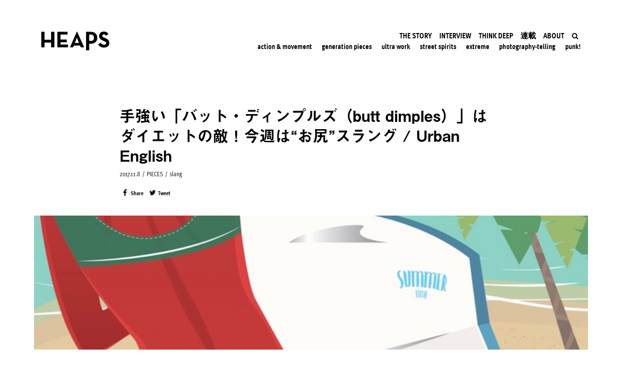

--- FILE ---
content_type: text/html; charset=UTF-8
request_url: http://heapsmag.com/urban-english-butt-dimples-enemy-of-your-diet-slangs-related-to-ass
body_size: 45278
content:
<!DOCTYPE html>
<html lang="ja"
	itemscope 
	itemtype="http://schema.org/Article" 
	prefix="og: http://ogp.me/ns#" >
<head>
	<meta charset="UTF-8">
	<meta name="viewport" content="width=device-width, initial-scale=1.0"/>
		<script>(function(html){html.className = html.className.replace(/\bno-js\b/,'js')})(document.documentElement);</script>
<title>手強い「バット・ディンプルズ（butt dimples）」はダイエットの敵！今週は&quot;お尻&quot;スラング / Urban English | HEAPS</title>

<!-- All in One SEO Pack 2.8 by Michael Torbert of Semper Fi Web Design[343,429] -->
<link rel="canonical" href="https://heapsmag.com/urban-english-butt-dimples-enemy-of-your-diet-slangs-related-to-ass" />
<meta property="og:title" content="手強い「バット・ディンプルズ（butt dimples）」はダイエットの敵！今週は&quot;お尻&quot;スラング / Urban English | HEAPS" />
<meta property="og:type" content="article" />
<meta property="og:url" content="https://heapsmag.com/urban-english-butt-dimples-enemy-of-your-diet-slangs-related-to-ass" />
<meta property="og:image" content="http://heapsmag.com/wp-content/uploads/2017/11/shutterstock_408048382.jpg" />
<meta property="og:site_name" content="HEAPS" />
<meta property="fb:app_id" content="474342996050933" />
<meta property="og:description" content="鏡見るたびに気になる「butt dimples（バット・ディンプルズ）」。 今週は、ちょっと過激な「ass（アス）」スラングを4つお届け。 第1問 hard ass（ハードアス） 1. 意地悪な 2. 怠惰な 3. 厳しい 正解は、3「厳しい」 I was ordered to submit a written explanation for being three minutes late for a meeting. My manager is a real hard ass! ミーディングに3分遅れただけで始末書書かされた。俺の上司、厳しいよ！ 第2問 kick ass（キックアス） 1. ばかな 2. けちな 3. イカした 正解は、3「イカした」 The new &quot;Blade Runner&quot; was a kick ass movie. 『ブレードランナー』の新作はイカした映画だった。 第3問 bony ass（ボニーアス） 1. たれ尻 2. 大きい尻 3. 骨ばった尻 正解は、3「骨ばった尻」 It is going to be painful to sit for a long time because I have a bony ass. 骨ばった尻だから、長時間座っているの、キツい…。 第4問 butt dimples（バット・ディンプルズ） 1. お尻のニキビ 2. お尻のセルライト 3. お尻のイボ 正解は、2「お尻のセルライト」 I really wanna get rid of my butt dimples but I don&#039;t know how. お尻のセルライトをなくしたいんだけど、どうしたらいいのかわかんないわ。" />
<meta property="article:published_time" content="2017-11-07T20:38:52Z" />
<meta property="article:modified_time" content="2019-09-27T22:46:38Z" />
<meta name="twitter:card" content="summary_large_image" />
<meta name="twitter:site" content="@heapsmag" />
<meta name="twitter:creator" content="@heapsmag" />
<meta name="twitter:domain" content="heapsmag" />
<meta name="twitter:title" content="手強い「バット・ディンプルズ（butt dimples）」はダイエットの敵！今週は&quot;お尻&quot;スラング / Urban English | HEAPS" />
<meta name="twitter:description" content="鏡見るたびに気になる「butt dimples（バット・ディンプルズ）」。 今週は、ちょっと過激な「ass（アス）」スラングを4つお届け。 第1問 hard ass（ハードアス） 1. 意地悪な 2. 怠惰な 3. 厳しい 正解は、3「厳しい」 I was ordered to submit a written explanation for being three minutes late for a meeting. My manager is a real hard ass! ミーディングに3分遅れただけで始末書書かされた。俺の上司、厳しいよ！ 第2問 kick ass（キックアス） 1. ばかな 2. けちな 3. イカした 正解は、3「イカした」 The new &quot;Blade Runner&quot; was a kick ass movie. 『ブレードランナー』の新作はイカした映画だった。 第3問 bony ass（ボニーアス） 1. たれ尻 2. 大きい尻 3. 骨ばった尻 正解は、3「骨ばった尻」 It is going to be painful to sit for a long time because I have a bony ass. 骨ばった尻だから、長時間座っているの、キツい…。 第4問 butt dimples（バット・ディンプルズ） 1. お尻のニキビ 2. お尻のセルライト 3. お尻のイボ 正解は、2「お尻のセルライト」 I really wanna get rid of my butt dimples but I don&#039;t know how. お尻のセルライトをなくしたいんだけど、どうしたらいいのかわかんないわ。" />
<meta name="twitter:image" content="http://heapsmag.com/wp-content/uploads/2017/11/shutterstock_408048382.jpg" />
<meta itemprop="image" content="http://heapsmag.com/wp-content/uploads/2017/11/shutterstock_408048382.jpg" />
<!-- /all in one seo pack -->
<link rel='dns-prefetch' href='//fonts.googleapis.com' />
<link rel='dns-prefetch' href='//s.w.org' />
<link href='https://fonts.gstatic.com' crossorigin rel='preconnect' />
<link rel="alternate" type="application/rss+xml" title="HEAPS &raquo; フィード" href="https://heapsmag.com/feed/" />
<link rel="alternate" type="application/rss+xml" title="HEAPS &raquo; コメントフィード" href="https://heapsmag.com/comments/feed/" />
		<script type="text/javascript">
			window._wpemojiSettings = {"baseUrl":"https:\/\/s.w.org\/images\/core\/emoji\/11\/72x72\/","ext":".png","svgUrl":"https:\/\/s.w.org\/images\/core\/emoji\/11\/svg\/","svgExt":".svg","source":{"concatemoji":"http:\/\/heapsmag.com\/wp-includes\/js\/wp-emoji-release.min.js?ver=4.9.8"}};
			!function(a,b,c){function d(a,b){var c=String.fromCharCode;l.clearRect(0,0,k.width,k.height),l.fillText(c.apply(this,a),0,0);var d=k.toDataURL();l.clearRect(0,0,k.width,k.height),l.fillText(c.apply(this,b),0,0);var e=k.toDataURL();return d===e}function e(a){var b;if(!l||!l.fillText)return!1;switch(l.textBaseline="top",l.font="600 32px Arial",a){case"flag":return!(b=d([55356,56826,55356,56819],[55356,56826,8203,55356,56819]))&&(b=d([55356,57332,56128,56423,56128,56418,56128,56421,56128,56430,56128,56423,56128,56447],[55356,57332,8203,56128,56423,8203,56128,56418,8203,56128,56421,8203,56128,56430,8203,56128,56423,8203,56128,56447]),!b);case"emoji":return b=d([55358,56760,9792,65039],[55358,56760,8203,9792,65039]),!b}return!1}function f(a){var c=b.createElement("script");c.src=a,c.defer=c.type="text/javascript",b.getElementsByTagName("head")[0].appendChild(c)}var g,h,i,j,k=b.createElement("canvas"),l=k.getContext&&k.getContext("2d");for(j=Array("flag","emoji"),c.supports={everything:!0,everythingExceptFlag:!0},i=0;i<j.length;i++)c.supports[j[i]]=e(j[i]),c.supports.everything=c.supports.everything&&c.supports[j[i]],"flag"!==j[i]&&(c.supports.everythingExceptFlag=c.supports.everythingExceptFlag&&c.supports[j[i]]);c.supports.everythingExceptFlag=c.supports.everythingExceptFlag&&!c.supports.flag,c.DOMReady=!1,c.readyCallback=function(){c.DOMReady=!0},c.supports.everything||(h=function(){c.readyCallback()},b.addEventListener?(b.addEventListener("DOMContentLoaded",h,!1),a.addEventListener("load",h,!1)):(a.attachEvent("onload",h),b.attachEvent("onreadystatechange",function(){"complete"===b.readyState&&c.readyCallback()})),g=c.source||{},g.concatemoji?f(g.concatemoji):g.wpemoji&&g.twemoji&&(f(g.twemoji),f(g.wpemoji)))}(window,document,window._wpemojiSettings);
		</script>
		<link rel="stylesheet" type="text/css" href="https://use.typekit.net/eun8kny.css"><style type="text/css">
img.wp-smiley,
img.emoji {
	display: inline !important;
	border: none !important;
	box-shadow: none !important;
	height: 1em !important;
	width: 1em !important;
	margin: 0 .07em !important;
	vertical-align: -0.1em !important;
	background: none !important;
	padding: 0 !important;
}
</style>
<link rel='stylesheet' id='twentyseventeen-fonts-css'  href='https://fonts.googleapis.com/css?family=Libre+Franklin%3A300%2C300i%2C400%2C400i%2C600%2C600i%2C800%2C800i&#038;subset=latin%2Clatin-ext' type='text/css' media='all' />
<link rel='stylesheet' id='twentyseventeen-style-css'  href='http://heapsmag.com/wp-content/themes/heaps/style.css?ver=4.9.8' type='text/css' media='all' />
<!--[if lt IE 9]>
<link rel='stylesheet' id='twentyseventeen-ie8-css'  href='http://heapsmag.com/wp-content/themes/heaps/assets/css/ie8.css?ver=1.0' type='text/css' media='all' />
<![endif]-->
<link rel='stylesheet' id='elementor-icons-css'  href='http://heapsmag.com/wp-content/plugins/elementor/assets/lib/eicons/css/elementor-icons.min.css?ver=3.8.0' type='text/css' media='all' />
<link rel='stylesheet' id='font-awesome-css'  href='http://heapsmag.com/wp-content/plugins/elementor/assets/lib/font-awesome/css/font-awesome.min.css?ver=4.7.0' type='text/css' media='all' />
<link rel='stylesheet' id='elementor-animations-css'  href='http://heapsmag.com/wp-content/plugins/elementor/assets/lib/animations/animations.min.css?ver=2.2.1' type='text/css' media='all' />
<link rel='stylesheet' id='elementor-frontend-css'  href='http://heapsmag.com/wp-content/plugins/elementor/assets/css/frontend.min.css?ver=2.2.1' type='text/css' media='all' />
<style id='elementor-frontend-inline-css' type='text/css'>
.ee-tooltip.ee-tooltip-{{ID}}{font-weight:400;}.elementor-widget-heading.elementor-widget-heading .elementor-heading-title{color:#6ec1e4;}.elementor-widget-heading .elementor-heading-title{font-family:"ff-meta-web-pro", YuGothic, 'Yu Gothic', 游ゴシック体, '游ゴシック', "ヒラギノ角ゴ ProN W3","Hiragino Kaku Gothic ProN","ヒラギノ角ゴ Pro W3","Hiragino Kaku Gothic Pro", sans-serif;font-weight:600;}.elementor-widget-image .widget-image-caption{color:#7a7a7a;font-weight:400;}.elementor-widget-text-editor{color:#7a7a7a;font-weight:400;}.elementor-widget-text-editor.elementor-drop-cap-view-stacked .elementor-drop-cap{background-color:#6ec1e4;}.elementor-widget-text-editor.elementor-drop-cap-view-framed .elementor-drop-cap, .elementor-widget-text-editor.elementor-drop-cap-view-default .elementor-drop-cap{color:#6ec1e4;border-color:#6ec1e4;}.elementor-widget-button a.elementor-button, .elementor-widget-button .elementor-button{font-family:"ff-meta-web-pro", YuGothic, 'Yu Gothic', 游ゴシック体, '游ゴシック', "ヒラギノ角ゴ ProN W3","Hiragino Kaku Gothic ProN","ヒラギノ角ゴ Pro W3","Hiragino Kaku Gothic Pro", sans-serif;font-weight:500;background-color:#61ce70;}.elementor-widget-divider .elementor-divider-separator{border-top-color:#7a7a7a;}.elementor-widget-image-box .elementor-image-box-content .elementor-image-box-title{color:#6ec1e4;font-family:"ff-meta-web-pro", YuGothic, 'Yu Gothic', 游ゴシック体, '游ゴシック', "ヒラギノ角ゴ ProN W3","Hiragino Kaku Gothic ProN","ヒラギノ角ゴ Pro W3","Hiragino Kaku Gothic Pro", sans-serif;font-weight:600;}.elementor-widget-image-box .elementor-image-box-content .elementor-image-box-description{color:#7a7a7a;font-weight:400;}.elementor-widget-icon.elementor-view-stacked .elementor-icon{background-color:#6ec1e4;}.elementor-widget-icon.elementor-view-framed .elementor-icon, .elementor-widget-icon.elementor-view-default .elementor-icon{color:#6ec1e4;border-color:#6ec1e4;}.elementor-widget-icon-box.elementor-view-stacked .elementor-icon{background-color:#6ec1e4;}.elementor-widget-icon-box.elementor-view-framed .elementor-icon, .elementor-widget-icon-box.elementor-view-default .elementor-icon{color:#6ec1e4;border-color:#6ec1e4;}.elementor-widget-icon-box .elementor-icon-box-content .elementor-icon-box-title{color:#6ec1e4;font-family:"ff-meta-web-pro", YuGothic, 'Yu Gothic', 游ゴシック体, '游ゴシック', "ヒラギノ角ゴ ProN W3","Hiragino Kaku Gothic ProN","ヒラギノ角ゴ Pro W3","Hiragino Kaku Gothic Pro", sans-serif;font-weight:600;}.elementor-widget-icon-box .elementor-icon-box-content .elementor-icon-box-description{color:#7a7a7a;font-weight:400;}.elementor-widget-image-gallery .gallery-item .gallery-caption{font-family:"ff-meta-web-pro", YuGothic, 'Yu Gothic', 游ゴシック体, '游ゴシック', "ヒラギノ角ゴ ProN W3","Hiragino Kaku Gothic ProN","ヒラギノ角ゴ Pro W3","Hiragino Kaku Gothic Pro", sans-serif;font-weight:500;}.elementor-widget-image-carousel .elementor-image-carousel-caption{font-family:"ff-meta-web-pro", YuGothic, 'Yu Gothic', 游ゴシック体, '游ゴシック', "ヒラギノ角ゴ ProN W3","Hiragino Kaku Gothic ProN","ヒラギノ角ゴ Pro W3","Hiragino Kaku Gothic Pro", sans-serif;font-weight:500;}.elementor-widget-icon-list .elementor-icon-list-item:not(:last-child):after{border-color:#7a7a7a;}.elementor-widget-icon-list .elementor-icon-list-icon i{color:#6ec1e4;}.elementor-widget-icon-list .elementor-icon-list-text{color:#54595f;}.elementor-widget-icon-list .elementor-icon-list-item{font-weight:400;}.elementor-widget-counter .elementor-counter-number-wrapper{color:#6ec1e4;font-family:"ff-meta-web-pro", YuGothic, 'Yu Gothic', 游ゴシック体, '游ゴシック', "ヒラギノ角ゴ ProN W3","Hiragino Kaku Gothic ProN","ヒラギノ角ゴ Pro W3","Hiragino Kaku Gothic Pro", sans-serif;font-weight:600;}.elementor-widget-counter .elementor-counter-title{color:#54595f;font-family:"ff-meta-web-pro", YuGothic, 'Yu Gothic', 游ゴシック体, '游ゴシック', "ヒラギノ角ゴ ProN W3","Hiragino Kaku Gothic ProN","ヒラギノ角ゴ Pro W3","Hiragino Kaku Gothic Pro", sans-serif;font-weight:400;}.elementor-widget-progress .elementor-progress-wrapper .elementor-progress-bar{background-color:#6ec1e4;}.elementor-widget-progress .elementor-title{color:#6ec1e4;font-weight:400;}.elementor-widget-testimonial .elementor-testimonial-content{color:#7a7a7a;font-weight:400;}.elementor-widget-testimonial .elementor-testimonial-name{color:#6ec1e4;font-family:"ff-meta-web-pro", YuGothic, 'Yu Gothic', 游ゴシック体, '游ゴシック', "ヒラギノ角ゴ ProN W3","Hiragino Kaku Gothic ProN","ヒラギノ角ゴ Pro W3","Hiragino Kaku Gothic Pro", sans-serif;font-weight:600;}.elementor-widget-testimonial .elementor-testimonial-job{color:#54595f;font-family:"ff-meta-web-pro", YuGothic, 'Yu Gothic', 游ゴシック体, '游ゴシック', "ヒラギノ角ゴ ProN W3","Hiragino Kaku Gothic ProN","ヒラギノ角ゴ Pro W3","Hiragino Kaku Gothic Pro", sans-serif;font-weight:400;}.elementor-widget-tabs .elementor-tab-title{color:#6ec1e4;font-family:"ff-meta-web-pro", YuGothic, 'Yu Gothic', 游ゴシック体, '游ゴシック', "ヒラギノ角ゴ ProN W3","Hiragino Kaku Gothic ProN","ヒラギノ角ゴ Pro W3","Hiragino Kaku Gothic Pro", sans-serif;font-weight:600;}.elementor-widget-tabs .elementor-tab-title.elementor-active{color:#61ce70;}.elementor-widget-tabs .elementor-tab-content{color:#7a7a7a;font-weight:400;}.elementor-widget-accordion .elementor-accordion .elementor-tab-title{color:#6ec1e4;font-family:"ff-meta-web-pro", YuGothic, 'Yu Gothic', 游ゴシック体, '游ゴシック', "ヒラギノ角ゴ ProN W3","Hiragino Kaku Gothic ProN","ヒラギノ角ゴ Pro W3","Hiragino Kaku Gothic Pro", sans-serif;font-weight:600;}.elementor-widget-accordion .elementor-accordion .elementor-tab-title.elementor-active{color:#61ce70;}.elementor-widget-accordion .elementor-accordion .elementor-tab-content{color:#7a7a7a;font-weight:400;}.elementor-widget-toggle .elementor-toggle .elementor-tab-title{color:#6ec1e4;font-family:"ff-meta-web-pro", YuGothic, 'Yu Gothic', 游ゴシック体, '游ゴシック', "ヒラギノ角ゴ ProN W3","Hiragino Kaku Gothic ProN","ヒラギノ角ゴ Pro W3","Hiragino Kaku Gothic Pro", sans-serif;font-weight:600;}.elementor-widget-toggle .elementor-toggle .elementor-tab-title.elementor-active{color:#61ce70;}.elementor-widget-toggle .elementor-toggle .elementor-tab-content{color:#7a7a7a;font-weight:400;}.elementor-widget-alert .elementor-alert-title{font-family:"ff-meta-web-pro", YuGothic, 'Yu Gothic', 游ゴシック体, '游ゴシック', "ヒラギノ角ゴ ProN W3","Hiragino Kaku Gothic ProN","ヒラギノ角ゴ Pro W3","Hiragino Kaku Gothic Pro", sans-serif;font-weight:600;}.elementor-widget-alert .elementor-alert-description{font-weight:400;}.elementor-widget-button-group .ee-button{font-family:"ff-meta-web-pro", YuGothic, 'Yu Gothic', 游ゴシック体, '游ゴシック', "ヒラギノ角ゴ ProN W3","Hiragino Kaku Gothic ProN","ヒラギノ角ゴ Pro W3","Hiragino Kaku Gothic Pro", sans-serif;font-weight:500;background-color:#61ce70;}.elementor-widget-button-group .ee-button-wrapper:hover .ee-button{background-color:#61ce70;}.elementor-widget-ee-breadcrumbs .ee-breadcrumbs{font-family:"ff-meta-web-pro", YuGothic, 'Yu Gothic', 游ゴシック体, '游ゴシック', "ヒラギノ角ゴ ProN W3","Hiragino Kaku Gothic ProN","ヒラギノ角ゴ Pro W3","Hiragino Kaku Gothic Pro", sans-serif;font-weight:500;}.elementor-widget-ee-breadcrumbs .ee-breadcrumbs__separator{font-family:"ff-meta-web-pro", YuGothic, 'Yu Gothic', 游ゴシック体, '游ゴシック', "ヒラギノ角ゴ ProN W3","Hiragino Kaku Gothic ProN","ヒラギノ角ゴ Pro W3","Hiragino Kaku Gothic Pro", sans-serif;font-weight:500;}.elementor-widget-ee-breadcrumbs .ee-breadcrumbs__item--current{font-family:"ff-meta-web-pro", YuGothic, 'Yu Gothic', 游ゴシック体, '游ゴシック', "ヒラギノ角ゴ ProN W3","Hiragino Kaku Gothic ProN","ヒラギノ角ゴ Pro W3","Hiragino Kaku Gothic Pro", sans-serif;font-weight:500;}.elementor-widget-circle-progress .elementor-circle-progress-value{color:#7a7a7a;font-weight:400;}.elementor-widget-circle-progress .elementor-circle-progress-value .suffix{color:#7a7a7a;}.elementor-widget-circle-progress .elementor-circle-progress-icon{color:#7a7a7a;}.elementor-widget-circle-progress .elementor-circle-progress-text{color:#7a7a7a;font-weight:400;}.elementor-widget-ee-switcher .ee-switcher__title{font-weight:400;}.elementor-widget-ee-switcher .ee-switcher__nav__item{font-weight:400;}.elementor-widget-ee-switcher .ee-loader__progress{background-color:#6ec1e4;}.elementor-widget-ee-switcher .ee-arrow__circle--loader.is--animating{stroke:#6ec1e4;}.elementor-widget-gallery-extra .ee-gallery__media__caption{font-family:"ff-meta-web-pro", YuGothic, 'Yu Gothic', 游ゴシック体, '游ゴシック', "ヒラギノ角ゴ ProN W3","Hiragino Kaku Gothic ProN","ヒラギノ角ゴ Pro W3","Hiragino Kaku Gothic Pro", sans-serif;font-weight:500;}.elementor-widget-gallery-slider .ee-carousel__media__caption{font-family:"ff-meta-web-pro", YuGothic, 'Yu Gothic', 游ゴシック体, '游ゴシック', "ヒラギノ角ゴ ProN W3","Hiragino Kaku Gothic ProN","ヒラギノ角ゴ Pro W3","Hiragino Kaku Gothic Pro", sans-serif;font-weight:500;}.elementor-widget-gallery-slider .ee-gallery__media__caption{font-family:"ff-meta-web-pro", YuGothic, 'Yu Gothic', 游ゴシック体, '游ゴシック', "ヒラギノ角ゴ ProN W3","Hiragino Kaku Gothic ProN","ヒラギノ角ゴ Pro W3","Hiragino Kaku Gothic Pro", sans-serif;font-weight:500;}.elementor-widget-heading-extended .ee-heading__text{color:#6ec1e4;}.elementor-widget-heading-extended .ee-heading{font-family:"ff-meta-web-pro", YuGothic, 'Yu Gothic', 游ゴシック体, '游ゴシック', "ヒラギノ角ゴ ProN W3","Hiragino Kaku Gothic ProN","ヒラギノ角ゴ Pro W3","Hiragino Kaku Gothic Pro", sans-serif;font-weight:600;}.elementor-widget-text-divider .ee-text-divider__text{color:#7a7a7a;font-weight:400;}.elementor-widget-text-divider .ee-text-divider__divider{background-color:#61ce70;}.elementor-widget-hotspots .ee-hotspot__wrapper{font-weight:400;background-color:#6ec1e4;}.elementor-widget-hotspots .ee-hotspot__wrapper:before{background-color:#6ec1e4;}.elementor-widget-hotspots .ee-hotspot:hover .ee-hotspot__wrapper{background-color:#61ce70;}.elementor-widget-hotspots .ee-hotspot:hover .ee-hotspot__wrapper:before{background-color:#61ce70;}.elementor-widget-image-comparison .ee-image-comparison .ee-image-comparison__label{font-weight:400;}.elementor-widget-image-comparison .ee-image-comparison__label--original{color:#7a7a7a;background-color:#6ec1e4;}.elementor-widget-image-comparison .ee-image-comparison__label--modified{color:#7a7a7a;background-color:#6ec1e4;}.elementor-widget-image-comparison .ee-image-comparison__handle{background-color:#6ec1e4;color:#54595f;}.elementor-widget-image-comparison .ee-image-comparison__handle:hover{background-color:#54595f;color:#6ec1e4;}.elementor-widget-image-comparison .ee-image-comparison__handle.draggable{background-color:#61ce70;color:#7a7a7a;}.elementor-widget-posts-extra .ee-post__header .ee-post__metas--has-metas .ee-post__meta{font-weight:400;}.elementor-widget-posts-extra .ee-post__media .ee-post__metas--has-metas .ee-post__meta{font-weight:400;}.elementor-widget-posts-extra .ee-post__body .ee-post__metas--has-metas .ee-post__meta{font-weight:400;}.elementor-widget-posts-extra .ee-post__footer .ee-post__metas--has-metas .ee-post__meta{font-weight:400;}.elementor-widget-posts-extra .ee-post__terms__term{font-weight:400;}.elementor-widget-posts-extra .ee-filters__item{font-weight:400;}.elementor-widget-posts-extra .ee-pagination .page-numbers{font-weight:400;}.elementor-widget-posts-extra .ee-load-button__trigger{font-weight:400;}.elementor-widget-posts-extra .ee-post__meta--author{font-weight:400;}.elementor-widget-posts-extra .ee-post__meta--date{font-weight:400;}.elementor-widget-posts-extra .ee-post__meta--comments{font-weight:400;}.elementor-widget-posts-extra .ee-post__title__heading{font-weight:400;}.elementor-widget-posts-extra .ee-post__excerpt{font-weight:400;}.elementor-widget-posts-extra .ee-post__read-more{font-weight:400;}.elementor-widget-timeline .ee-timeline .timeline-item__title{font-weight:400;}.elementor-widget-timeline .ee-timeline .timeline-item__excerpt{font-weight:400;}.elementor-widget-timeline .ee-timeline .timeline-item__card{font-weight:400;}.elementor-widget-timeline .ee-timeline .timeline-item__meta{font-weight:400;}.elementor-widget-timeline .ee-timeline .timeline-item__point{font-weight:400;}.elementor-widget-timeline .timeline-item .timeline-item__point{background-color:#6ec1e4;}.elementor-widget-timeline .timeline-item.is--focused .timeline-item__point{background-color:#61ce70;}.elementor-widget-timeline .ee-timeline__line{background-color:#6ec1e4;}.elementor-widget-timeline .ee-timeline__line__inner{background-color:#61ce70;}.elementor-widget-table td.ee-table__cell{font-family:"ff-meta-web-pro", YuGothic, 'Yu Gothic', 游ゴシック体, '游ゴシック', "ヒラギノ角ゴ ProN W3","Hiragino Kaku Gothic ProN","ヒラギノ角ゴ Pro W3","Hiragino Kaku Gothic Pro", sans-serif;font-weight:500;}.elementor-widget-table th.ee-table__cell{font-family:"ff-meta-web-pro", YuGothic, 'Yu Gothic', 游ゴシック体, '游ゴシック', "ヒラギノ角ゴ ProN W3","Hiragino Kaku Gothic ProN","ヒラギノ角ゴ Pro W3","Hiragino Kaku Gothic Pro", sans-serif;font-weight:500;}.elementor-widget-unfold .ee-unfold__content{font-weight:400;}.elementor-widget-unfold a.ee-button, .elementor-widget-unfold .ee-button{font-family:"ff-meta-web-pro", YuGothic, 'Yu Gothic', 游ゴシック体, '游ゴシック', "ヒラギノ角ゴ ProN W3","Hiragino Kaku Gothic ProN","ヒラギノ角ゴ Pro W3","Hiragino Kaku Gothic Pro", sans-serif;font-weight:500;background-color:#61ce70;}.elementor-widget-unfold a.ee-button:hover, .elementor-widget-unfold .ee-button:hover{background-color:#61ce70;}.elementor-widget-ee-inline-svg .ee-inline-svg{color:#6ec1e4 !important;}.elementor-widget-ee-inline-svg .ee-inline-svg:hover{color:#61ce70 !important;}.elementor-widget-theme-site-logo .widget-image-caption{color:#7a7a7a;font-weight:400;}.elementor-widget-theme-site-title.elementor-widget-heading .elementor-heading-title{color:#6ec1e4;}.elementor-widget-theme-site-title .elementor-heading-title{font-family:"ff-meta-web-pro", YuGothic, 'Yu Gothic', 游ゴシック体, '游ゴシック', "ヒラギノ角ゴ ProN W3","Hiragino Kaku Gothic ProN","ヒラギノ角ゴ Pro W3","Hiragino Kaku Gothic Pro", sans-serif;font-weight:600;}.elementor-widget-theme-page-title.elementor-widget-heading .elementor-heading-title{color:#6ec1e4;}.elementor-widget-theme-page-title .elementor-heading-title{font-family:"ff-meta-web-pro", YuGothic, 'Yu Gothic', 游ゴシック体, '游ゴシック', "ヒラギノ角ゴ ProN W3","Hiragino Kaku Gothic ProN","ヒラギノ角ゴ Pro W3","Hiragino Kaku Gothic Pro", sans-serif;font-weight:600;}.elementor-widget-theme-post-title.elementor-widget-heading .elementor-heading-title{color:#6ec1e4;}.elementor-widget-theme-post-title .elementor-heading-title{font-family:"ff-meta-web-pro", YuGothic, 'Yu Gothic', 游ゴシック体, '游ゴシック', "ヒラギノ角ゴ ProN W3","Hiragino Kaku Gothic ProN","ヒラギノ角ゴ Pro W3","Hiragino Kaku Gothic Pro", sans-serif;font-weight:600;}.elementor-widget-theme-post-excerpt .elementor-widget-container{color:#7a7a7a;font-weight:400;}.elementor-widget-theme-post-content{color:#7a7a7a;font-weight:400;}.elementor-widget-theme-post-featured-image .widget-image-caption{color:#7a7a7a;font-weight:400;}.elementor-widget-theme-archive-title.elementor-widget-heading .elementor-heading-title{color:#6ec1e4;}.elementor-widget-theme-archive-title .elementor-heading-title{font-family:"ff-meta-web-pro", YuGothic, 'Yu Gothic', 游ゴシック体, '游ゴシック', "ヒラギノ角ゴ ProN W3","Hiragino Kaku Gothic ProN","ヒラギノ角ゴ Pro W3","Hiragino Kaku Gothic Pro", sans-serif;font-weight:600;}.elementor-widget-archive-posts .elementor-post__title, .elementor-widget-archive-posts .elementor-post__title a{color:#54595f;font-family:"ff-meta-web-pro", YuGothic, 'Yu Gothic', 游ゴシック体, '游ゴシック', "ヒラギノ角ゴ ProN W3","Hiragino Kaku Gothic ProN","ヒラギノ角ゴ Pro W3","Hiragino Kaku Gothic Pro", sans-serif;font-weight:600;}.elementor-widget-archive-posts .elementor-post__meta-data{font-family:"ff-meta-web-pro", YuGothic, 'Yu Gothic', 游ゴシック体, '游ゴシック', "ヒラギノ角ゴ ProN W3","Hiragino Kaku Gothic ProN","ヒラギノ角ゴ Pro W3","Hiragino Kaku Gothic Pro", sans-serif;font-weight:400;}.elementor-widget-archive-posts .elementor-post__excerpt p{font-weight:400;}.elementor-widget-archive-posts .elementor-post__read-more{color:#61ce70;font-family:"ff-meta-web-pro", YuGothic, 'Yu Gothic', 游ゴシック体, '游ゴシック', "ヒラギノ角ゴ ProN W3","Hiragino Kaku Gothic ProN","ヒラギノ角ゴ Pro W3","Hiragino Kaku Gothic Pro", sans-serif;font-weight:500;}.elementor-widget-archive-posts .elementor-post__card .elementor-post__badge{background-color:#61ce70;font-family:"ff-meta-web-pro", YuGothic, 'Yu Gothic', 游ゴシック体, '游ゴシック', "ヒラギノ角ゴ ProN W3","Hiragino Kaku Gothic ProN","ヒラギノ角ゴ Pro W3","Hiragino Kaku Gothic Pro", sans-serif;font-weight:500;}.elementor-widget-archive-posts .elementor-pagination{font-family:"ff-meta-web-pro", YuGothic, 'Yu Gothic', 游ゴシック体, '游ゴシック', "ヒラギノ角ゴ ProN W3","Hiragino Kaku Gothic ProN","ヒラギノ角ゴ Pro W3","Hiragino Kaku Gothic Pro", sans-serif;font-weight:400;}.elementor-widget-archive-posts .elementor-posts-nothing-found{color:#7a7a7a;font-weight:400;}.elementor-widget-posts .elementor-post__title, .elementor-widget-posts .elementor-post__title a{color:#54595f;font-family:"ff-meta-web-pro", YuGothic, 'Yu Gothic', 游ゴシック体, '游ゴシック', "ヒラギノ角ゴ ProN W3","Hiragino Kaku Gothic ProN","ヒラギノ角ゴ Pro W3","Hiragino Kaku Gothic Pro", sans-serif;font-weight:600;}.elementor-widget-posts .elementor-post__meta-data{font-family:"ff-meta-web-pro", YuGothic, 'Yu Gothic', 游ゴシック体, '游ゴシック', "ヒラギノ角ゴ ProN W3","Hiragino Kaku Gothic ProN","ヒラギノ角ゴ Pro W3","Hiragino Kaku Gothic Pro", sans-serif;font-weight:400;}.elementor-widget-posts .elementor-post__excerpt p{font-weight:400;}.elementor-widget-posts .elementor-post__read-more{color:#61ce70;font-family:"ff-meta-web-pro", YuGothic, 'Yu Gothic', 游ゴシック体, '游ゴシック', "ヒラギノ角ゴ ProN W3","Hiragino Kaku Gothic ProN","ヒラギノ角ゴ Pro W3","Hiragino Kaku Gothic Pro", sans-serif;font-weight:500;}.elementor-widget-posts .elementor-post__card .elementor-post__badge{background-color:#61ce70;font-family:"ff-meta-web-pro", YuGothic, 'Yu Gothic', 游ゴシック体, '游ゴシック', "ヒラギノ角ゴ ProN W3","Hiragino Kaku Gothic ProN","ヒラギノ角ゴ Pro W3","Hiragino Kaku Gothic Pro", sans-serif;font-weight:500;}.elementor-widget-posts .elementor-pagination{font-family:"ff-meta-web-pro", YuGothic, 'Yu Gothic', 游ゴシック体, '游ゴシック', "ヒラギノ角ゴ ProN W3","Hiragino Kaku Gothic ProN","ヒラギノ角ゴ Pro W3","Hiragino Kaku Gothic Pro", sans-serif;font-weight:400;}.elementor-widget-portfolio a .elementor-portfolio-item__overlay{background-color:#61ce70;}.elementor-widget-portfolio .elementor-portfolio-item__title{font-family:"ff-meta-web-pro", YuGothic, 'Yu Gothic', 游ゴシック体, '游ゴシック', "ヒラギノ角ゴ ProN W3","Hiragino Kaku Gothic ProN","ヒラギノ角ゴ Pro W3","Hiragino Kaku Gothic Pro", sans-serif;font-weight:600;}.elementor-widget-portfolio .elementor-portfolio__filter{color:#7a7a7a;font-family:"ff-meta-web-pro", YuGothic, 'Yu Gothic', 游ゴシック体, '游ゴシック', "ヒラギノ角ゴ ProN W3","Hiragino Kaku Gothic ProN","ヒラギノ角ゴ Pro W3","Hiragino Kaku Gothic Pro", sans-serif;font-weight:600;}.elementor-widget-portfolio .elementor-portfolio__filter.elementor-active{color:#6ec1e4;}.elementor-widget-slides .elementor-slide-heading{font-family:"ff-meta-web-pro", YuGothic, 'Yu Gothic', 游ゴシック体, '游ゴシック', "ヒラギノ角ゴ ProN W3","Hiragino Kaku Gothic ProN","ヒラギノ角ゴ Pro W3","Hiragino Kaku Gothic Pro", sans-serif;font-weight:600;}.elementor-widget-slides .elementor-slide-description{font-family:"ff-meta-web-pro", YuGothic, 'Yu Gothic', 游ゴシック体, '游ゴシック', "ヒラギノ角ゴ ProN W3","Hiragino Kaku Gothic ProN","ヒラギノ角ゴ Pro W3","Hiragino Kaku Gothic Pro", sans-serif;font-weight:400;}.elementor-widget-slides .elementor-slide-button{font-family:"ff-meta-web-pro", YuGothic, 'Yu Gothic', 游ゴシック体, '游ゴシック', "ヒラギノ角ゴ ProN W3","Hiragino Kaku Gothic ProN","ヒラギノ角ゴ Pro W3","Hiragino Kaku Gothic Pro", sans-serif;font-weight:500;}.elementor-widget-form .elementor-field-group > label, .elementor-widget-form .elementor-field-subgroup label{color:#7a7a7a;}.elementor-widget-form .elementor-field-group > label{font-weight:400;}.elementor-widget-form .elementor-field-group .elementor-field{color:#7a7a7a;}.elementor-widget-form .elementor-field-group .elementor-field, .elementor-widget-form .elementor-field-subgroup label{font-weight:400;}.elementor-widget-form .elementor-button{background-color:#61ce70;font-family:"ff-meta-web-pro", YuGothic, 'Yu Gothic', 游ゴシック体, '游ゴシック', "ヒラギノ角ゴ ProN W3","Hiragino Kaku Gothic ProN","ヒラギノ角ゴ Pro W3","Hiragino Kaku Gothic Pro", sans-serif;font-weight:500;}.elementor-widget-form .elementor-message{font-weight:400;}.elementor-widget-login .elementor-field-group > a{color:#7a7a7a;}.elementor-widget-login .elementor-field-group > a:hover{color:#61ce70;}.elementor-widget-login .elementor-form-fields-wrapper{color:#7a7a7a;font-weight:400;}.elementor-widget-login .elementor-field-group .elementor-field{color:#7a7a7a;}.elementor-widget-login .elementor-field-group .elementor-field, .elementor-widget-login .elementor-field-subgroup label{font-weight:400;}.elementor-widget-login .elementor-button{font-family:"ff-meta-web-pro", YuGothic, 'Yu Gothic', 游ゴシック体, '游ゴシック', "ヒラギノ角ゴ ProN W3","Hiragino Kaku Gothic ProN","ヒラギノ角ゴ Pro W3","Hiragino Kaku Gothic Pro", sans-serif;font-weight:500;background-color:#61ce70;}.elementor-widget-nav-menu .elementor-nav-menu--main{font-family:"ff-meta-web-pro", YuGothic, 'Yu Gothic', 游ゴシック体, '游ゴシック', "ヒラギノ角ゴ ProN W3","Hiragino Kaku Gothic ProN","ヒラギノ角ゴ Pro W3","Hiragino Kaku Gothic Pro", sans-serif;font-weight:600;}.elementor-widget-nav-menu .elementor-nav-menu--main .elementor-item{color:#7a7a7a;}.elementor-widget-nav-menu .elementor-nav-menu--main .elementor-item:hover,
					.elementor-widget-nav-menu .elementor-nav-menu--main .elementor-item.elementor-item-active,
					.elementor-widget-nav-menu .elementor-nav-menu--main .elementor-item.highlighted,
					.elementor-widget-nav-menu .elementor-nav-menu--main .elementor-item:focus{color:#61ce70;}.elementor-widget-nav-menu .elementor-nav-menu--main:not(.e--pointer-framed) .elementor-item:before,
					.elementor-widget-nav-menu .elementor-nav-menu--main:not(.e--pointer-framed) .elementor-item:after{background-color:#61ce70;}.elementor-widget-nav-menu .e--pointer-framed .elementor-item:before,
					.elementor-widget-nav-menu .e--pointer-framed .elementor-item:after{border-color:#61ce70;}.elementor-widget-nav-menu .elementor-nav-menu--dropdown{font-family:"ff-meta-web-pro", YuGothic, 'Yu Gothic', 游ゴシック体, '游ゴシック', "ヒラギノ角ゴ ProN W3","Hiragino Kaku Gothic ProN","ヒラギノ角ゴ Pro W3","Hiragino Kaku Gothic Pro", sans-serif;font-weight:500;}.elementor-widget-animated-headline .elementor-headline-dynamic-wrapper path{stroke:#61ce70;}.elementor-widget-animated-headline .elementor-headline-plain-text{color:#54595f;}.elementor-widget-animated-headline .elementor-headline{font-family:"ff-meta-web-pro", YuGothic, 'Yu Gothic', 游ゴシック体, '游ゴシック', "ヒラギノ角ゴ ProN W3","Hiragino Kaku Gothic ProN","ヒラギノ角ゴ Pro W3","Hiragino Kaku Gothic Pro", sans-serif;font-weight:600;}.elementor-widget-animated-headline .elementor-headline-dynamic-text{color:#54595f;font-family:"ff-meta-web-pro", YuGothic, 'Yu Gothic', 游ゴシック体, '游ゴシック', "ヒラギノ角ゴ ProN W3","Hiragino Kaku Gothic ProN","ヒラギノ角ゴ Pro W3","Hiragino Kaku Gothic Pro", sans-serif;font-weight:600;}.elementor-widget-price-list .elementor-price-list-header{color:#6ec1e4;font-family:"ff-meta-web-pro", YuGothic, 'Yu Gothic', 游ゴシック体, '游ゴシック', "ヒラギノ角ゴ ProN W3","Hiragino Kaku Gothic ProN","ヒラギノ角ゴ Pro W3","Hiragino Kaku Gothic Pro", sans-serif;font-weight:600;}.elementor-widget-price-list .elementor-price-list-description{color:#7a7a7a;font-weight:400;}.elementor-widget-price-list .elementor-price-list-separator{border-bottom-color:#54595f;}.elementor-widget-price-table .elementor-price-table__header{background-color:#54595f;}.elementor-widget-price-table .elementor-price-table__heading{font-family:"ff-meta-web-pro", YuGothic, 'Yu Gothic', 游ゴシック体, '游ゴシック', "ヒラギノ角ゴ ProN W3","Hiragino Kaku Gothic ProN","ヒラギノ角ゴ Pro W3","Hiragino Kaku Gothic Pro", sans-serif;font-weight:600;}.elementor-widget-price-table .elementor-price-table__subheading{font-family:"ff-meta-web-pro", YuGothic, 'Yu Gothic', 游ゴシック体, '游ゴシック', "ヒラギノ角ゴ ProN W3","Hiragino Kaku Gothic ProN","ヒラギノ角ゴ Pro W3","Hiragino Kaku Gothic Pro", sans-serif;font-weight:400;}.elementor-widget-price-table .elementor-price-table__price{font-family:"ff-meta-web-pro", YuGothic, 'Yu Gothic', 游ゴシック体, '游ゴシック', "ヒラギノ角ゴ ProN W3","Hiragino Kaku Gothic ProN","ヒラギノ角ゴ Pro W3","Hiragino Kaku Gothic Pro", sans-serif;font-weight:600;}.elementor-widget-price-table .elementor-price-table__original-price{color:#54595f;font-family:"ff-meta-web-pro", YuGothic, 'Yu Gothic', 游ゴシック体, '游ゴシック', "ヒラギノ角ゴ ProN W3","Hiragino Kaku Gothic ProN","ヒラギノ角ゴ Pro W3","Hiragino Kaku Gothic Pro", sans-serif;font-weight:600;}.elementor-widget-price-table .elementor-price-table__period{color:#54595f;font-family:"ff-meta-web-pro", YuGothic, 'Yu Gothic', 游ゴシック体, '游ゴシック', "ヒラギノ角ゴ ProN W3","Hiragino Kaku Gothic ProN","ヒラギノ角ゴ Pro W3","Hiragino Kaku Gothic Pro", sans-serif;font-weight:400;}.elementor-widget-price-table .elementor-price-table__features-list{color:#7a7a7a;}.elementor-widget-price-table .elementor-price-table__features-list li{font-weight:400;}.elementor-widget-price-table .elementor-price-table__features-list li:before{border-top-color:#7a7a7a;}.elementor-widget-price-table .elementor-price-table__button{font-family:"ff-meta-web-pro", YuGothic, 'Yu Gothic', 游ゴシック体, '游ゴシック', "ヒラギノ角ゴ ProN W3","Hiragino Kaku Gothic ProN","ヒラギノ角ゴ Pro W3","Hiragino Kaku Gothic Pro", sans-serif;font-weight:500;background-color:#61ce70;}.elementor-widget-price-table .elementor-price-table__additional_info{color:#7a7a7a;font-weight:400;}.elementor-widget-price-table .elementor-price-table__ribbon-inner{background-color:#61ce70;font-family:"ff-meta-web-pro", YuGothic, 'Yu Gothic', 游ゴシック体, '游ゴシック', "ヒラギノ角ゴ ProN W3","Hiragino Kaku Gothic ProN","ヒラギノ角ゴ Pro W3","Hiragino Kaku Gothic Pro", sans-serif;font-weight:500;}.elementor-widget-flip-box .elementor-flip-box__front .elementor-flip-box__layer__title{font-family:"ff-meta-web-pro", YuGothic, 'Yu Gothic', 游ゴシック体, '游ゴシック', "ヒラギノ角ゴ ProN W3","Hiragino Kaku Gothic ProN","ヒラギノ角ゴ Pro W3","Hiragino Kaku Gothic Pro", sans-serif;font-weight:600;}.elementor-widget-flip-box .elementor-flip-box__front .elementor-flip-box__layer__description{font-weight:400;}.elementor-widget-flip-box .elementor-flip-box__back .elementor-flip-box__layer__title{font-family:"ff-meta-web-pro", YuGothic, 'Yu Gothic', 游ゴシック体, '游ゴシック', "ヒラギノ角ゴ ProN W3","Hiragino Kaku Gothic ProN","ヒラギノ角ゴ Pro W3","Hiragino Kaku Gothic Pro", sans-serif;font-weight:600;}.elementor-widget-flip-box .elementor-flip-box__back .elementor-flip-box__layer__description{font-weight:400;}.elementor-widget-flip-box .elementor-flip-box__button{font-family:"ff-meta-web-pro", YuGothic, 'Yu Gothic', 游ゴシック体, '游ゴシック', "ヒラギノ角ゴ ProN W3","Hiragino Kaku Gothic ProN","ヒラギノ角ゴ Pro W3","Hiragino Kaku Gothic Pro", sans-serif;font-weight:500;}.elementor-widget-call-to-action .elementor-cta__title{font-family:"ff-meta-web-pro", YuGothic, 'Yu Gothic', 游ゴシック体, '游ゴシック', "ヒラギノ角ゴ ProN W3","Hiragino Kaku Gothic ProN","ヒラギノ角ゴ Pro W3","Hiragino Kaku Gothic Pro", sans-serif;font-weight:600;}.elementor-widget-call-to-action .elementor-cta__description{font-weight:400;}.elementor-widget-call-to-action .elementor-cta__button{font-family:"ff-meta-web-pro", YuGothic, 'Yu Gothic', 游ゴシック体, '游ゴシック', "ヒラギノ角ゴ ProN W3","Hiragino Kaku Gothic ProN","ヒラギノ角ゴ Pro W3","Hiragino Kaku Gothic Pro", sans-serif;font-weight:500;}.elementor-widget-call-to-action .elementor-ribbon-inner{background-color:#61ce70;font-family:"ff-meta-web-pro", YuGothic, 'Yu Gothic', 游ゴシック体, '游ゴシック', "ヒラギノ角ゴ ProN W3","Hiragino Kaku Gothic ProN","ヒラギノ角ゴ Pro W3","Hiragino Kaku Gothic Pro", sans-serif;font-weight:500;}.elementor-widget-media-carousel .elementor-carousel-image-overlay{font-family:"ff-meta-web-pro", YuGothic, 'Yu Gothic', 游ゴシック体, '游ゴシック', "ヒラギノ角ゴ ProN W3","Hiragino Kaku Gothic ProN","ヒラギノ角ゴ Pro W3","Hiragino Kaku Gothic Pro", sans-serif;font-weight:500;}.elementor-widget-testimonial-carousel .elementor-testimonial__text{color:#7a7a7a;font-weight:400;}.elementor-widget-testimonial-carousel .elementor-testimonial__name{color:#7a7a7a;font-family:"ff-meta-web-pro", YuGothic, 'Yu Gothic', 游ゴシック体, '游ゴシック', "ヒラギノ角ゴ ProN W3","Hiragino Kaku Gothic ProN","ヒラギノ角ゴ Pro W3","Hiragino Kaku Gothic Pro", sans-serif;font-weight:600;}.elementor-widget-testimonial-carousel .elementor-testimonial__title{color:#6ec1e4;font-family:"ff-meta-web-pro", YuGothic, 'Yu Gothic', 游ゴシック体, '游ゴシック', "ヒラギノ角ゴ ProN W3","Hiragino Kaku Gothic ProN","ヒラギノ角ゴ Pro W3","Hiragino Kaku Gothic Pro", sans-serif;font-weight:400;}.elementor-widget-countdown .elementor-countdown-item{background-color:#6ec1e4;}.elementor-widget-countdown .elementor-countdown-digits{font-weight:400;}.elementor-widget-countdown .elementor-countdown-label{font-family:"ff-meta-web-pro", YuGothic, 'Yu Gothic', 游ゴシック体, '游ゴシック', "ヒラギノ角ゴ ProN W3","Hiragino Kaku Gothic ProN","ヒラギノ角ゴ Pro W3","Hiragino Kaku Gothic Pro", sans-serif;font-weight:400;}.elementor-widget-search-form input[type="search"].elementor-search-form__input{font-weight:400;}.elementor-widget-search-form .elementor-search-form__input,
					.elementor-widget-search-form .elementor-search-form__icon,
					.elementor-widget-search-form .elementor-lightbox .dialog-lightbox-close-button,
					.elementor-widget-search-form .elementor-lightbox .dialog-lightbox-close-button:hover,
					.elementor-widget-search-form.elementor-search-form--skin-full_screen input[type="search"].elementor-search-form__input{color:#7a7a7a;}.elementor-widget-search-form .elementor-search-form__submit{font-weight:400;background-color:#54595f;}.elementor-widget-author-box .elementor-author-box__name{color:#54595f;font-family:"ff-meta-web-pro", YuGothic, 'Yu Gothic', 游ゴシック体, '游ゴシック', "ヒラギノ角ゴ ProN W3","Hiragino Kaku Gothic ProN","ヒラギノ角ゴ Pro W3","Hiragino Kaku Gothic Pro", sans-serif;font-weight:600;}.elementor-widget-author-box .elementor-author-box__bio{color:#7a7a7a;font-weight:400;}.elementor-widget-author-box .elementor-author-box__button{color:#54595f;border-color:#54595f;font-family:"ff-meta-web-pro", YuGothic, 'Yu Gothic', 游ゴシック体, '游ゴシック', "ヒラギノ角ゴ ProN W3","Hiragino Kaku Gothic ProN","ヒラギノ角ゴ Pro W3","Hiragino Kaku Gothic Pro", sans-serif;font-weight:500;}.elementor-widget-author-box .elementor-author-box__button:hover{border-color:#54595f;color:#54595f;}.elementor-widget-post-navigation span.post-navigation__prev--label{color:#7a7a7a;}.elementor-widget-post-navigation span.post-navigation__next--label{color:#7a7a7a;}.elementor-widget-post-navigation span.post-navigation__prev--label, .elementor-widget-post-navigation span.post-navigation__next--label{font-family:"ff-meta-web-pro", YuGothic, 'Yu Gothic', 游ゴシック体, '游ゴシック', "ヒラギノ角ゴ ProN W3","Hiragino Kaku Gothic ProN","ヒラギノ角ゴ Pro W3","Hiragino Kaku Gothic Pro", sans-serif;font-weight:400;}.elementor-widget-post-navigation span.post-navigation__prev--title, .elementor-widget-post-navigation span.post-navigation__next--title{color:#54595f;font-family:"ff-meta-web-pro", YuGothic, 'Yu Gothic', 游ゴシック体, '游ゴシック', "ヒラギノ角ゴ ProN W3","Hiragino Kaku Gothic ProN","ヒラギノ角ゴ Pro W3","Hiragino Kaku Gothic Pro", sans-serif;font-weight:400;}.elementor-widget-post-info .elementor-icon-list-item:not(:last-child):after{border-color:#7a7a7a;}.elementor-widget-post-info .elementor-icon-list-icon i{color:#6ec1e4;}.elementor-widget-post-info .elementor-icon-list-text, .elementor-widget-post-info .elementor-icon-list-text a{color:#54595f;}.elementor-widget-post-info .elementor-icon-list-item{font-weight:400;}.elementor-widget-blockquote .elementor-blockquote__content{color:#7a7a7a;}.elementor-widget-blockquote .elementor-blockquote__author{color:#54595f;}
.elementor-73 .elementor-element.elementor-element-3fd2a730{padding:60px 80px 60px 80px;}.elementor-73 .elementor-element.elementor-element-368344ae.elementor-column .elementor-column-wrap{align-items:flex-start;}.elementor-73 .elementor-element.elementor-element-368344ae > .elementor-column-wrap > .elementor-widget-wrap > .elementor-widget:not(:last-child){margin-bottom:0px;}.elementor-73 .elementor-element.elementor-element-1f04ea4b{text-align:left;}.elementor-73 .elementor-element.elementor-element-1f04ea4b .elementor-image img{width:140px;}.elementor-73 .elementor-element.elementor-element-1f04ea4b > .elementor-widget-container{margin:0px 0px 0px 0px;}.elementor-73 .elementor-element.elementor-element-753ea071.elementor-column .elementor-column-wrap{align-items:center;}.elementor-73 .elementor-element.elementor-element-753ea071 > .elementor-column-wrap > .elementor-widget-wrap > .elementor-widget:not(:last-child){margin-bottom:0px;}.elementor-73 .elementor-element.elementor-element-7f2ce83d .elementor-icon-list-items:not(.elementor-inline-items) .elementor-icon-list-item:not(:last-child){padding-bottom:calc(15px/2);}.elementor-73 .elementor-element.elementor-element-7f2ce83d .elementor-icon-list-items:not(.elementor-inline-items) .elementor-icon-list-item:not(:first-child){margin-top:calc(15px/2);}.elementor-73 .elementor-element.elementor-element-7f2ce83d .elementor-icon-list-items.elementor-inline-items .elementor-icon-list-item{margin-right:calc(15px/2);margin-left:calc(15px/2);}.elementor-73 .elementor-element.elementor-element-7f2ce83d .elementor-icon-list-items.elementor-inline-items{margin-right:calc(-15px/2);margin-left:calc(-15px/2);}body.rtl .elementor-73 .elementor-element.elementor-element-7f2ce83d .elementor-icon-list-items.elementor-inline-items .elementor-icon-list-item:after{left:calc(-15px/2);}body:not(.rtl) .elementor-73 .elementor-element.elementor-element-7f2ce83d .elementor-icon-list-items.elementor-inline-items .elementor-icon-list-item:after{right:calc(-15px/2);}.elementor-73 .elementor-element.elementor-element-7f2ce83d .elementor-icon-list-icon i{color:#000000;font-size:14px;}.elementor-73 .elementor-element.elementor-element-7f2ce83d .elementor-icon-list-icon{width:14px;}.elementor-73 .elementor-element.elementor-element-7f2ce83d .elementor-icon-list-text{color:#000000;}.elementor-73 .elementor-element.elementor-element-7f2ce83d .elementor-icon-list-item{font-family:"ff-meta-web-pro-condensed", YuGothic, 'Yu Gothic', 游ゴシック体, '游ゴシック', "ヒラギノ角ゴ ProN W3","Hiragino Kaku Gothic ProN","ヒラギノ角ゴ Pro W3","Hiragino Kaku Gothic Pro", sans-serif;font-size:16px;font-weight:bold;line-height:1em;}.elementor-73 .elementor-element.elementor-element-7f2ce83d > .elementor-widget-container{margin:0px 0px 03px 0px;}.elementor-73 .elementor-element.elementor-element-1f793bc1 .elementor-icon-list-items:not(.elementor-inline-items) .elementor-icon-list-item:not(:last-child){padding-bottom:calc(20px/2);}.elementor-73 .elementor-element.elementor-element-1f793bc1 .elementor-icon-list-items:not(.elementor-inline-items) .elementor-icon-list-item:not(:first-child){margin-top:calc(20px/2);}.elementor-73 .elementor-element.elementor-element-1f793bc1 .elementor-icon-list-items.elementor-inline-items .elementor-icon-list-item{margin-right:calc(20px/2);margin-left:calc(20px/2);}.elementor-73 .elementor-element.elementor-element-1f793bc1 .elementor-icon-list-items.elementor-inline-items{margin-right:calc(-20px/2);margin-left:calc(-20px/2);}body.rtl .elementor-73 .elementor-element.elementor-element-1f793bc1 .elementor-icon-list-items.elementor-inline-items .elementor-icon-list-item:after{left:calc(-20px/2);}body:not(.rtl) .elementor-73 .elementor-element.elementor-element-1f793bc1 .elementor-icon-list-items.elementor-inline-items .elementor-icon-list-item:after{right:calc(-20px/2);}.elementor-73 .elementor-element.elementor-element-1f793bc1 .elementor-icon-list-icon i{color:#000000;font-size:14px;}.elementor-73 .elementor-element.elementor-element-1f793bc1 .elementor-icon-list-icon{width:14px;}.elementor-73 .elementor-element.elementor-element-1f793bc1 .elementor-icon-list-text{color:#000000;}.elementor-73 .elementor-element.elementor-element-1f793bc1 .elementor-icon-list-item{font-family:"ff-meta-web-pro-condensed", YuGothic, 'Yu Gothic', 游ゴシック体, '游ゴシック', "ヒラギノ角ゴ ProN W3","Hiragino Kaku Gothic ProN","ヒラギノ角ゴ Pro W3","Hiragino Kaku Gothic Pro", sans-serif;font-size:15px;font-weight:bold;line-height:1.5em;}.elementor-73 .elementor-element.elementor-element-78d02cb .elementor-menu-toggle{margin-left:auto;background-color:#ffffff;}.elementor-73 .elementor-element.elementor-element-78d02cb .elementor-nav-menu--dropdown a, .elementor-73 .elementor-element.elementor-element-78d02cb .elementor-menu-toggle{color:#0c0c0c;}.elementor-73 .elementor-element.elementor-element-78d02cb .elementor-nav-menu--dropdown{background-color:#ededed;font-family:"ff-meta-web-pro-condensed", YuGothic, 'Yu Gothic', 游ゴシック体, '游ゴシック', "ヒラギノ角ゴ ProN W3","Hiragino Kaku Gothic ProN","ヒラギノ角ゴ Pro W3","Hiragino Kaku Gothic Pro", sans-serif;font-size:20px;font-weight:bold;}.elementor-73 .elementor-element.elementor-element-78d02cb .elementor-nav-menu--dropdown a:hover,
					.elementor-73 .elementor-element.elementor-element-78d02cb .elementor-nav-menu--dropdown a.elementor-item-active,
					.elementor-73 .elementor-element.elementor-element-78d02cb .elementor-nav-menu--dropdown a.highlighted{background-color:#f4f4f4;}.elementor-73 .elementor-element.elementor-element-78d02cb .elementor-nav-menu--dropdown a{padding-left:0px;padding-right:0px;padding-top:15px;padding-bottom:15px;}.elementor-73 .elementor-element.elementor-element-78d02cb .elementor-nav-menu--main > .elementor-nav-menu > li > .elementor-nav-menu--dropdown, .elementor-73 .elementor-element.elementor-element-78d02cb .elementor-nav-menu__container.elementor-nav-menu--dropdown{margin-top:0px !important;}@media(min-width:768px){.elementor-73 .elementor-element.elementor-element-368344ae{width:30%;}.elementor-73 .elementor-element.elementor-element-753ea071{width:70%;}}@media(max-width:1024px){.elementor-73 .elementor-element.elementor-element-3fd2a730{padding:30px 30px 30px 30px;}}@media(max-width:767px){.elementor-73 .elementor-element.elementor-element-3fd2a730{padding:30px 15px 0px 15px;}.elementor-73 .elementor-element.elementor-element-368344ae{width:50%;}.elementor-73 .elementor-element.elementor-element-1f04ea4b .elementor-image img{width:100px;}.elementor-73 .elementor-element.elementor-element-753ea071{width:50%;}.elementor-73 .elementor-element.elementor-element-78d02cb .elementor-nav-menu--main > .elementor-nav-menu > li > .elementor-nav-menu--dropdown, .elementor-73 .elementor-element.elementor-element-78d02cb .elementor-nav-menu__container.elementor-nav-menu--dropdown{margin-top:5px !important;}.elementor-73 .elementor-element.elementor-element-78d02cb > .elementor-widget-container{margin:0px 0px 0px 0px;}}
.elementor-50 .elementor-element.elementor-element-357757fa > .elementor-container{min-height:0px;}.elementor-50 .elementor-element.elementor-element-357757fa > .elementor-container:after{content:"";min-height:inherit;}.elementor-50 .elementor-element.elementor-element-357757fa{background-color:rgba(0,0,0,0);border-style:solid;border-width:1px 0px 0px 0px;border-color:rgba(255,255,255,0.19);transition:background 0.3s, border 0.3s, border-radius 0.3s, box-shadow 0.3s;}.elementor-50 .elementor-element.elementor-element-357757fa > .elementor-background-overlay{opacity:0.5;transition:background 0.3s, border-radius 0.3s, opacity 0.3s;}.elementor-50 .elementor-element.elementor-element-36169e6f > .elementor-column-wrap > .elementor-widget-wrap > .elementor-widget:not(:last-child){margin-bottom:0px;}.elementor-50 .elementor-element.elementor-element-36169e6f > .elementor-element-populated{border-style:solid;border-width:1px 0px 0px 0px;border-color:#000000;transition:background 0.3s, border 0.3s, border-radius 0.3s, box-shadow 0.3s;padding:70px 0px 70px 0px;}.elementor-50 .elementor-element.elementor-element-36169e6f > .elementor-element-populated > .elementor-background-overlay{transition:background 0.3s, border-radius 0.3s, opacity 0.3s;}.elementor-50 .elementor-element.elementor-element-d1c9d8b .elementor-image img{width:160px;}.elementor-50 .elementor-element.elementor-element-d1c9d8b > .elementor-widget-container{margin:0px 0px 20px 0px;}.elementor-50 .elementor-element.elementor-element-1c33eda1 .elementor-text-editor{text-align:center;}.elementor-50 .elementor-element.elementor-element-1c33eda1{color:#0c0c0c;font-size:13px;font-weight:bold;line-height:1em;}.elementor-50 .elementor-element.elementor-element-da984d2 a.elementor-button, .elementor-50 .elementor-element.elementor-element-da984d2 .elementor-button{font-family:"ff-meta-web-pro-condensed", YuGothic, 'Yu Gothic', 游ゴシック体, '游ゴシック', "ヒラギノ角ゴ ProN W3","Hiragino Kaku Gothic ProN","ヒラギノ角ゴ Pro W3","Hiragino Kaku Gothic Pro", sans-serif;font-weight:bold;text-transform:uppercase;color:#000000;background-color:#ffffff;}.elementor-50 .elementor-element.elementor-element-4ac01b3 .elementor-icon-list-icon i{color:#000000;font-size:20px;}.elementor-50 .elementor-element.elementor-element-4ac01b3 .elementor-icon-list-icon{width:20px;}.elementor-50 .elementor-element.elementor-element-ca92613 .elementor-icon-list-icon{width:14px;}.elementor-50 .elementor-element.elementor-element-ca92613 .elementor-icon-list-icon i{font-size:14px;}.elementor-50 .elementor-element.elementor-element-ca92613 .elementor-icon-list-text{color:#000000;}.elementor-50 .elementor-element.elementor-element-ca92613 .elementor-icon-list-item{font-family:"ff-meta-web-pro-condensed", YuGothic, 'Yu Gothic', 游ゴシック体, '游ゴシック', "ヒラギノ角ゴ ProN W3","Hiragino Kaku Gothic ProN","ヒラギノ角ゴ Pro W3","Hiragino Kaku Gothic Pro", sans-serif;font-size:13px;font-weight:bold;}.elementor-50 .elementor-element.elementor-element-ca92613 > .elementor-widget-container{margin:20px 0px 5px 0px;}.elementor-50 .elementor-element.elementor-element-8562ee7 .elementor-icon-list-icon{width:14px;}.elementor-50 .elementor-element.elementor-element-8562ee7 .elementor-icon-list-icon i{font-size:14px;}.elementor-50 .elementor-element.elementor-element-8562ee7 .elementor-icon-list-text{color:#000000;}.elementor-50 .elementor-element.elementor-element-8562ee7 .elementor-icon-list-item{font-family:"ff-meta-web-pro-condensed", YuGothic, 'Yu Gothic', 游ゴシック体, '游ゴシック', "ヒラギノ角ゴ ProN W3","Hiragino Kaku Gothic ProN","ヒラギノ角ゴ Pro W3","Hiragino Kaku Gothic Pro", sans-serif;font-size:11px;font-weight:bold;}.elementor-50 .elementor-element.elementor-element-8565166 .elementor-text-editor{text-align:center;}.elementor-50 .elementor-element.elementor-element-8565166{color:#000000;font-family:"ff-meta-web-pro-condensed", YuGothic, 'Yu Gothic', 游ゴシック体, '游ゴシック', "ヒラギノ角ゴ ProN W3","Hiragino Kaku Gothic ProN","ヒラギノ角ゴ Pro W3","Hiragino Kaku Gothic Pro", sans-serif;font-size:12px;}@media(max-width:1024px){.elementor-50 .elementor-element.elementor-element-357757fa{padding:10px 20px 10px 20px;}}@media(max-width:767px){.elementor-50 .elementor-element.elementor-element-357757fa{padding:30px 20px 20px 20px;}.elementor-50 .elementor-element.elementor-element-36169e6f > .elementor-element-populated{margin:0px 0px 0px 0px;padding:20px 0px 20px 0px;}.elementor-50 .elementor-element.elementor-element-d1c9d8b .elementor-image img{width:120px;}}
</style>
<link rel='stylesheet' id='lae-animate-styles-css'  href='http://heapsmag.com/wp-content/plugins/addons-for-elementor/assets/css/animate.css?ver=2.3.3' type='text/css' media='all' />
<link rel='stylesheet' id='lae-sliders-styles-css'  href='http://heapsmag.com/wp-content/plugins/addons-for-elementor/assets/css/sliders.css?ver=2.3.3' type='text/css' media='all' />
<link rel='stylesheet' id='lae-icomoon-styles-css'  href='http://heapsmag.com/wp-content/plugins/addons-for-elementor/assets/css/icomoon.css?ver=2.3.3' type='text/css' media='all' />
<link rel='stylesheet' id='lae-frontend-styles-css'  href='http://heapsmag.com/wp-content/plugins/addons-for-elementor/assets/css/lae-frontend.css?ver=2.3.3' type='text/css' media='all' />
<link rel='stylesheet' id='lae-widgets-styles-css'  href='http://heapsmag.com/wp-content/plugins/addons-for-elementor/assets/css/lae-widgets.css?ver=2.3.3' type='text/css' media='all' />
<link rel='stylesheet' id='elementor-pro-css'  href='http://heapsmag.com/wp-content/plugins/elementor-pro/assets/css/frontend.min.css?ver=2.1.7' type='text/css' media='all' />
<link rel='stylesheet' id='namogo-icons-css'  href='http://heapsmag.com/wp-content/plugins/elementor-extras/assets/lib/nicons/css/nicons.css?ver=1.9.14' type='text/css' media='all' />
<link rel='stylesheet' id='elementor-extras-frontend-css'  href='http://heapsmag.com/wp-content/plugins/elementor-extras/assets/css/frontend.min.css?ver=1.9.14' type='text/css' media='all' />
<!--[if lt IE 9]>
<script type='text/javascript' src='http://heapsmag.com/wp-content/themes/heaps/assets/js/html5.js?ver=3.7.3'></script>
<![endif]-->
<script type='text/javascript' src='http://heapsmag.com/wp-includes/js/jquery/jquery.js?ver=1.12.4'></script>
<script type='text/javascript' src='http://heapsmag.com/wp-includes/js/jquery/jquery-migrate.min.js?ver=1.4.1'></script>
<link rel='https://api.w.org/' href='https://heapsmag.com/wp-json/' />
<link rel="EditURI" type="application/rsd+xml" title="RSD" href="https://heapsmag.com/xmlrpc.php?rsd" />
<link rel="wlwmanifest" type="application/wlwmanifest+xml" href="http://heapsmag.com/wp-includes/wlwmanifest.xml" /> 
<link rel='prev' title='「NYミシュランの95パーが顧客」行商からのぼり詰めた“トリュフディーラー”の高級きのこ販売ルート' href='https://heapsmag.com/95-percent-nyc-michelin-restaurant-chef-client-truffle-dealer-how-to-establish-distribution-route-relationship' />
<link rel='next' title='コアファンやアングラでなく「大衆のための電子音楽」男女ダンス禁止の“エレクトロ後進国”、シーンの実態' href='https://heapsmag.com/sote-iranian-electronic-musician-for-mass-spread-music-movement' />
<meta name="generator" content="WordPress 4.9.8" />
<link rel='shortlink' href='https://heapsmag.com/?p=33811' />
<link rel="alternate" type="application/json+oembed" href="https://heapsmag.com/wp-json/oembed/1.0/embed?url=https%3A%2F%2Fheapsmag.com%2Furban-english-butt-dimples-enemy-of-your-diet-slangs-related-to-ass" />
<link rel="alternate" type="text/xml+oembed" href="https://heapsmag.com/wp-json/oembed/1.0/embed?url=https%3A%2F%2Fheapsmag.com%2Furban-english-butt-dimples-enemy-of-your-diet-slangs-related-to-ass&#038;format=xml" />
        <script type="text/javascript">
            (function () {
                window.lae_fs = {can_use_premium_code: false};
            })();
        </script>
        			<script type="text/javascript">
			(function(d) {
				var config = {
				kitId         : 'eun8kny',
				scriptTimeout : 3000,
				async         : true
				},
				h=d.documentElement,t=setTimeout(function(){h.className=h.className.replace(/\bwf-loading\b/g,"")+" wf-inactive";},config.scriptTimeout),tk=d.createElement("script"),f=false,s=d.getElementsByTagName("script")[0],a;h.className+=" wf-loading";tk.src='https://use.typekit.net/'+config.kitId+'.js';tk.async=true;tk.onload=tk.onreadystatechange=function(){a=this.readyState;if(f||a&&a!="complete"&&a!="loaded")return;f=true;clearTimeout(t);try{Typekit.load(config)}catch(e){}};s.parentNode.insertBefore(tk,s)
			})(document);
			</script>

			<script async src="https://www.googletagmanager.com/gtag/js?id=G-03MT4S6K61"></script><script>window.dataLayer = window.dataLayer || [];function gtag(){dataLayer.push(arguments);}gtag('js', new Date());<!-- Global site tag (gtag.js) - Google Analytics -->

  window.dataLayer = window.dataLayer || [];
  function gtag(){dataLayer.push(arguments);}
  gtag('js', new Date());

  gtag('config', 'G-03MT4S6K61');</script>		<style type="text/css">.recentcomments a{display:inline !important;padding:0 !important;margin:0 !important;}</style>
		<link rel="icon" href="https://heapsmag.com/wp-content/uploads/2018/10/cropped-heaps-favicon-512x512-32x32.png" sizes="32x32" />
<link rel="icon" href="https://heapsmag.com/wp-content/uploads/2018/10/cropped-heaps-favicon-512x512-192x192.png" sizes="192x192" />
<link rel="apple-touch-icon-precomposed" href="https://heapsmag.com/wp-content/uploads/2018/10/cropped-heaps-favicon-512x512-180x180.png" />
<meta name="msapplication-TileImage" content="https://heapsmag.com/wp-content/uploads/2018/10/cropped-heaps-favicon-512x512-270x270.png" />
		<style type="text/css" id="wp-custom-css">
			body {
	background: #fff;
}

.category-header,
.tag-header {
	padding: 20px 20px 30px 20px;
	margin-bottom: 20px;
  background-color: #fff;
	background-size: cover;
	background-position: center center;
	border-bottom: 1px solid #000;
}

@media only screen and (max-width: 640px) {
  .category-header,
  .tag-header {
		padding: 20px 10px;
	  margin-bottom: 0;
  	font-size: 20px;
	}
}

.category-header *,
.tag-header * {
	color: #000;
}

.category-header h1,
.tag-header h1 {
	color: #000;
	line-height: 1.0;
	margin: 0;
	font-weight: normal;
}

.category-header h1,
.tag-header h1 {
	font-family: "ff-meta-web-pro-condensed", sans-serif;
	font-size: 20px;
}

.category-header p,
.tag-header p {
	font-family: "ff-meta-web-pro-condensed", sans-serif;
}


.series-list {
	list-style-type: none;
	margin: 0;
	padding: 0;
}

.series-list li {
	margin: 0 0 3em 0;
	padding: 0 0 3em 0;
	border-bottom: 1px solid #000;
}

.series-list a {
	display: block;
	color: #000;
}

.series-list img {
	display: block;
	width: 100%;
	margin-bottom:10px;
}

.series-list .description {
	display: block;
	text-align: left;
	margin-top: 1em;
	font-size: 14px;
	line-height: 1.5;
}

@media only screen and (max-width: 640px) {
  .series-list .description {
		text-align: left;
		margin-left: 0;
	}
}

.series-list .description span {
	font-family: "ff-meta-web-pro-condensed", sans-serif;
	display: block;
	margin-top: 1em;
}





.series-list p {
	margin:0;
	line-height: 1.0;
}

.series-list h1 {
	margin: .25em 0 .5em 0;
}

@media only screen and (max-width: 640px) {
	.series-list a {
	}
}

.series-list h1 {
			font-family: "a-otf-midashi-go-mb31-pr6n", YuGothic, 'Yu Gothic', 游ゴシック体, '游ゴシック', "ヒラギノ角ゴ ProN W3","Hiragino Kaku Gothic ProN","ヒラギノ角ゴ Pro W3","Hiragino Kaku Gothic Pro", sans-serif !important;
}

.series-list .label {
	font-family: "ff-meta-web-pro-condensed", sans-serif;
}

.elementor-element-03e1f2f,
#related-posts {
	font-size: 86%;
}

[data-id="0d7b539"] h2 {
	font-family: "a-otf-midashi-go-mb31-pr6n", YuGothic, 'Yu Gothic', 游ゴシック体, '游ゴシック', "ヒラギノ角ゴ ProN W3","Hiragino Kaku Gothic ProN","ヒラギノ角ゴ Pro W3","Hiragino Kaku Gothic Pro", sans-serif !important;
	font-size: 1.5em;
}

@media only screen and (max-width: 640px) {
	[data-id="0d7b539"] h2 {
		font-size: 1.2em;
	}
}




[data-id="0d7b539"] p {
	font-family: YuGothic, "Yu Gothic", 游ゴシック体, 游ゴシック, "ヒラギノ角ゴ ProN W3", "Hiragino Kaku Gothic ProN", "ヒラギノ角ゴ Pro W3", "Hiragino Kaku Gothic Pro",  sans-serif !important;
}

[data-id="0d7b539"] p a {
	color: #000 !important;
}
		</style>
	</head>
<body class="post-template-default single single-post postid-33811 single-format-standard group-blog has-header-image has-sidebar colors-light elementor-default">

		<div class="elementor elementor-73 elementor-type-header elementor-location-header">
			<div class="elementor-inner">
				<div class="elementor-section-wrap">
							<section data-id="3fd2a730" class="elementor-element elementor-element-3fd2a730 elementor-section-boxed elementor-section-height-default elementor-section-height-default elementor-section elementor-top-section" data-settings="{&quot;sticky_enable&quot;:&quot;yes&quot;,&quot;sticky_unstick_on&quot;:&quot;none&quot;,&quot;sticky_offset&quot;:{&quot;unit&quot;:&quot;px&quot;,&quot;size&quot;:0}}" data-element_type="section">
						<div class="elementor-container elementor-column-gap-narrow">
				<div class="elementor-row">
				<div data-id="368344ae" class="elementor-element elementor-element-368344ae elementor-column elementor-col-50 elementor-top-column" data-element_type="column">
			<div class="elementor-column-wrap elementor-element-populated">
					<div class="elementor-widget-wrap">
				<div data-id="1f04ea4b" class="elementor-element elementor-element-1f04ea4b elementor-widget elementor-widget-image" data-element_type="image.default">
				<div class="elementor-widget-container">
					<div class="elementor-image">
											<a href="/" data-elementor-open-lightbox="">
							<img width="525" height="146" src="https://heapsmag.com/wp-content/uploads/2018/08/logo-1024x284.png" class="attachment-large size-large" alt="" srcset="https://heapsmag.com/wp-content/uploads/2018/08/logo-1024x284.png 1024w, https://heapsmag.com/wp-content/uploads/2018/08/logo-300x83.png 300w, https://heapsmag.com/wp-content/uploads/2018/08/logo-768x213.png 768w" sizes="100vw" />								</a>
											</div>
				</div>
				</div>
						</div>
			</div>
		</div>
				<div data-id="753ea071" class="elementor-element elementor-element-753ea071 elementor-column elementor-col-50 elementor-top-column" data-element_type="column">
			<div class="elementor-column-wrap elementor-element-populated">
					<div class="elementor-widget-wrap">
				<div data-id="7f2ce83d" class="elementor-element elementor-element-7f2ce83d elementor-align-right elementor-hidden-tablet elementor-hidden-phone elementor-widget elementor-widget-icon-list" data-element_type="icon-list.default">
				<div class="elementor-widget-container">
					<ul class="elementor-icon-list-items elementor-inline-items">
							<li class="elementor-icon-list-item" >
					<a href="/category/thestory">					<span class="elementor-icon-list-text">THE STORY</span>
											</a>
									</li>
								<li class="elementor-icon-list-item" >
					<a href="/category/interview">					<span class="elementor-icon-list-text">INTERVIEW</span>
											</a>
									</li>
								<li class="elementor-icon-list-item" >
					<a href="/category/thinkdeep">					<span class="elementor-icon-list-text">THINK DEEP</span>
											</a>
									</li>
								<li class="elementor-icon-list-item" >
					<a href="/category/series/">					<span class="elementor-icon-list-text">連載</span>
											</a>
									</li>
								<li class="elementor-icon-list-item" >
					<a href="/about">					<span class="elementor-icon-list-text">ABOUT</span>
											</a>
									</li>
								<li class="elementor-icon-list-item" >
					<a href="/search">						<span class="elementor-icon-list-icon">
							<i class="fa fa-search" aria-hidden="true"></i>
						</span>
										<span class="elementor-icon-list-text"></span>
											</a>
									</li>
						</ul>
				</div>
				</div>
				<div data-id="1f793bc1" class="elementor-element elementor-element-1f793bc1 elementor-align-right elementor-hidden-phone elementor-hidden-tablet elementor-widget elementor-widget-icon-list" data-element_type="icon-list.default">
				<div class="elementor-widget-container">
					<ul class="elementor-icon-list-items elementor-inline-items">
							<li class="elementor-icon-list-item" >
					<a href="/tag/actionmovement/">					<span class="elementor-icon-list-text">action & movement</span>
											</a>
									</li>
								<li class="elementor-icon-list-item" >
					<a href="/tag/generation-pieces/">					<span class="elementor-icon-list-text">generation pieces</span>
											</a>
									</li>
								<li class="elementor-icon-list-item" >
					<a href="/tag/ultra-work/">					<span class="elementor-icon-list-text">ultra work</span>
											</a>
									</li>
								<li class="elementor-icon-list-item" >
					<a href="/tag/street-spirits/">					<span class="elementor-icon-list-text">street spirits</span>
											</a>
									</li>
								<li class="elementor-icon-list-item" >
					<a href="/tag/extreme/">					<span class="elementor-icon-list-text">extreme</span>
											</a>
									</li>
								<li class="elementor-icon-list-item" >
					<a href="/tag/photography-telling/">					<span class="elementor-icon-list-text">photography-telling</span>
											</a>
									</li>
								<li class="elementor-icon-list-item" >
					<a href="/tag/punk/">					<span class="elementor-icon-list-text">punk!</span>
											</a>
									</li>
						</ul>
				</div>
				</div>
				<div data-id="78d02cb" class="elementor-element elementor-element-78d02cb elementor-nav-menu--stretch elementor-nav-menu__text-align-center elementor-hidden-desktop elementor-nav-menu--indicator-classic elementor-nav-menu--toggle elementor-nav-menu--burger elementor-widget elementor-widget-nav-menu" data-settings="{&quot;layout&quot;:&quot;dropdown&quot;,&quot;full_width&quot;:&quot;stretch&quot;,&quot;toggle&quot;:&quot;burger&quot;}" data-element_type="nav-menu.default">
				<div class="elementor-widget-container">
					<div class="elementor-menu-toggle">
			<i class="eicon" aria-hidden="true"></i>
		</div>
		<nav class="elementor-nav-menu--dropdown elementor-nav-menu__container"><ul id="menu-2-78d02cb" class="elementor-nav-menu"><li class="menu-item menu-item-type-taxonomy menu-item-object-category menu-item-474"><a href="https://heapsmag.com/category/thestory/" class="elementor-item">THE STORY</a></li>
<li class="menu-item menu-item-type-taxonomy menu-item-object-category menu-item-475"><a href="https://heapsmag.com/category/interview/" class="elementor-item">INTERVIEW</a></li>
<li class="menu-item menu-item-type-taxonomy menu-item-object-category menu-item-476"><a href="https://heapsmag.com/category/thinkdeep/" class="elementor-item">THINK DEEP</a></li>
<li class="menu-item menu-item-type-taxonomy menu-item-object-category menu-item-41954"><a href="https://heapsmag.com/category/series/" class="elementor-item">連載</a></li>
<li class="menu-item menu-item-type-post_type menu-item-object-page menu-item-530"><a href="https://heapsmag.com/about/" class="elementor-item">ABOUT</a></li>
<li class="menu-item menu-item-type-post_type menu-item-object-page menu-item-42523"><a href="https://heapsmag.com/SEARCH" class="elementor-item">SEARCH</a></li>
<li class="menu-item menu-item-type-custom menu-item-object-custom menu-item-478"><a href="/tag/actionmovement/" class="elementor-item">action &#038; movement</a></li>
<li class="menu-item menu-item-type-custom menu-item-object-custom menu-item-479"><a href="/tag/generation-pieces/" class="elementor-item">generation pieces</a></li>
<li class="menu-item menu-item-type-custom menu-item-object-custom menu-item-480"><a href="/tag/ultra-work/" class="elementor-item">ultra work</a></li>
<li class="menu-item menu-item-type-custom menu-item-object-custom menu-item-481"><a href="/tag/street-spirits/" class="elementor-item">street spirits</a></li>
<li class="menu-item menu-item-type-custom menu-item-object-custom menu-item-41929"><a href="/tag/extreme/" class="elementor-item">extreme</a></li>
<li class="menu-item menu-item-type-custom menu-item-object-custom menu-item-41930"><a href="/tag/photography-telling/" class="elementor-item">photography-telling</a></li>
<li class="menu-item menu-item-type-custom menu-item-object-custom menu-item-41931"><a href="/tag/punk/" class="elementor-item">punk!</a></li>
</ul></nav>
				</div>
				</div>
						</div>
			</div>
		</div>
						</div>
			</div>
		</section>
						</div>
			</div>
		</div>
		<!-- Tag Header -->

<style media="screen">
	.spacer {
		margin: 40px 0;
	}
</style>


<!-- Article -->
<style id="elementor-post-275">.elementor-275 .elementor-element.elementor-element-de10b0f > .elementor-column-wrap > .elementor-widget-wrap > .elementor-widget:not(:last-child){margin-bottom:0px;}.elementor-275 .elementor-element.elementor-element-4f6f3796{margin-top:40px;margin-bottom:40px;}.elementor-275 .elementor-element.elementor-element-20a6aca > .elementor-column-wrap > .elementor-widget-wrap > .elementor-widget:not(:last-child){margin-bottom:0px;}.elementor-275 .elementor-element.elementor-element-8e6b352{text-align:left;}.elementor-275 .elementor-element.elementor-element-8e6b352.elementor-widget-heading .elementor-heading-title{color:#000000;}.elementor-275 .elementor-element.elementor-element-8e6b352 .elementor-heading-title{font-family:"a-otf-midashi-go-mb31-pr6n", YuGothic, 'Yu Gothic', 游ゴシック体, '游ゴシック', "ヒラギノ角ゴ ProN W3","Hiragino Kaku Gothic ProN","ヒラギノ角ゴ Pro W3","Hiragino Kaku Gothic Pro", sans-serif;font-size:32px;font-weight:600;line-height:1.3em;}.elementor-275 .elementor-element.elementor-element-8e6b352 > .elementor-widget-container{margin:0px 0px 10px 0px;}.elementor-275 .elementor-element.elementor-element-62491b8 .elementor-widget-container{color:#000000;font-size:15px;line-height:1.3em;}.elementor-275 .elementor-element.elementor-element-62491b8 > .elementor-widget-container{margin:10px 0px 10px 0px;}.elementor-275 .elementor-element.elementor-element-428e7c5 .elementor-icon-list-items:not(.elementor-inline-items) .elementor-icon-list-item:not(:last-child){padding-bottom:calc(5px/2);}.elementor-275 .elementor-element.elementor-element-428e7c5 .elementor-icon-list-items:not(.elementor-inline-items) .elementor-icon-list-item:not(:first-child){margin-top:calc(5px/2);}.elementor-275 .elementor-element.elementor-element-428e7c5 .elementor-icon-list-items.elementor-inline-items .elementor-icon-list-item{margin-right:calc(5px/2);margin-left:calc(5px/2);}.elementor-275 .elementor-element.elementor-element-428e7c5 .elementor-icon-list-items.elementor-inline-items{margin-right:calc(-5px/2);margin-left:calc(-5px/2);}body.rtl .elementor-275 .elementor-element.elementor-element-428e7c5 .elementor-icon-list-items.elementor-inline-items .elementor-icon-list-item:after{left:calc(-5px/2);}body:not(.rtl) .elementor-275 .elementor-element.elementor-element-428e7c5 .elementor-icon-list-items.elementor-inline-items .elementor-icon-list-item:after{right:calc(-5px/2);}.elementor-275 .elementor-element.elementor-element-428e7c5 .elementor-icon-list-icon i{color:#54595f;font-size:13px;}.elementor-275 .elementor-element.elementor-element-428e7c5 .elementor-icon-list-icon{width:13px;}.elementor-275 .elementor-element.elementor-element-428e7c5 .elementor-icon-list-text, .elementor-275 .elementor-element.elementor-element-428e7c5 .elementor-icon-list-text a{color:#000000;}.elementor-275 .elementor-element.elementor-element-428e7c5 .elementor-icon-list-item{font-family:"ff-meta-web-pro-condensed", YuGothic, 'Yu Gothic', 游ゴシック体, '游ゴシック', "ヒラギノ角ゴ ProN W3","Hiragino Kaku Gothic ProN","ヒラギノ角ゴ Pro W3","Hiragino Kaku Gothic Pro", sans-serif;font-size:13px;font-weight:300;line-height:1.3em;}.elementor-275 .elementor-element.elementor-element-dea3922 .elementor-share-btn{font-size:calc(0.5px * 10);}.elementor-275 .elementor-element.elementor-element-dea3922 .elementor-share-btn__icon i{font-size:2.9em;}.elementor-275 .elementor-element.elementor-element-dea3922.elementor-share-buttons--skin-flat .elementor-share-btn,
					 .elementor-275 .elementor-element.elementor-element-dea3922.elementor-share-buttons--skin-gradient .elementor-share-btn,
					 .elementor-275 .elementor-element.elementor-element-dea3922.elementor-share-buttons--skin-boxed .elementor-share-btn .elementor-share-btn__icon,
					 .elementor-275 .elementor-element.elementor-element-dea3922.elementor-share-buttons--skin-minimal .elementor-share-btn .elementor-share-btn__icon{background-color:#ffffff;}.elementor-275 .elementor-element.elementor-element-dea3922.elementor-share-buttons--skin-framed .elementor-share-btn,
					 .elementor-275 .elementor-element.elementor-element-dea3922.elementor-share-buttons--skin-minimal .elementor-share-btn,
					 .elementor-275 .elementor-element.elementor-element-dea3922.elementor-share-buttons--skin-boxed .elementor-share-btn{color:#ffffff;border-color:#ffffff;}.elementor-275 .elementor-element.elementor-element-dea3922.elementor-share-buttons--skin-flat .elementor-share-btn__icon, 
					 .elementor-275 .elementor-element.elementor-element-dea3922.elementor-share-buttons--skin-flat .elementor-share-btn__text, 
					 .elementor-275 .elementor-element.elementor-element-dea3922.elementor-share-buttons--skin-gradient .elementor-share-btn__icon,
					 .elementor-275 .elementor-element.elementor-element-dea3922.elementor-share-buttons--skin-gradient .elementor-share-btn__text,
					 .elementor-275 .elementor-element.elementor-element-dea3922.elementor-share-buttons--skin-boxed .elementor-share-btn__icon,
					 .elementor-275 .elementor-element.elementor-element-dea3922.elementor-share-buttons--skin-minimal .elementor-share-btn__icon{color:#000000;}.elementor-275 .elementor-element.elementor-element-dea3922.elementor-share-buttons--skin-flat .elementor-share-btn:hover,
					 .elementor-275 .elementor-element.elementor-element-dea3922.elementor-share-buttons--skin-gradient .elementor-share-btn:hover{background-color:#000000;}.elementor-275 .elementor-element.elementor-element-dea3922.elementor-share-buttons--skin-framed .elementor-share-btn:hover,
					 .elementor-275 .elementor-element.elementor-element-dea3922.elementor-share-buttons--skin-minimal .elementor-share-btn:hover,
					 .elementor-275 .elementor-element.elementor-element-dea3922.elementor-share-buttons--skin-boxed .elementor-share-btn:hover{color:#000000;border-color:#000000;}.elementor-275 .elementor-element.elementor-element-dea3922.elementor-share-buttons--skin-boxed .elementor-share-btn:hover .elementor-share-btn__icon, 
					 .elementor-275 .elementor-element.elementor-element-dea3922.elementor-share-buttons--skin-minimal .elementor-share-btn:hover .elementor-share-btn__icon{background-color:#000000;}.elementor-275 .elementor-element.elementor-element-dea3922.elementor-share-buttons--skin-flat .elementor-share-btn:hover .elementor-share-btn__icon, 
					 .elementor-275 .elementor-element.elementor-element-dea3922.elementor-share-buttons--skin-flat .elementor-share-btn:hover .elementor-share-btn__text, 
					 .elementor-275 .elementor-element.elementor-element-dea3922.elementor-share-buttons--skin-gradient .elementor-share-btn:hover .elementor-share-btn__icon,
					 .elementor-275 .elementor-element.elementor-element-dea3922.elementor-share-buttons--skin-gradient .elementor-share-btn:hover .elementor-share-btn__text,
					 .elementor-275 .elementor-element.elementor-element-dea3922.elementor-share-buttons--skin-boxed .elementor-share-btn:hover .elementor-share-btn__icon,
					 .elementor-275 .elementor-element.elementor-element-dea3922.elementor-share-buttons--skin-minimal .elementor-share-btn:hover .elementor-share-btn__icon{color:#ffffff;}.elementor-275 .elementor-element.elementor-element-dea3922 .elementor-share-btn__title, .elementor-275 .elementor-element.elementor-element-dea3922 .elementor-share-btn__counter{font-family:"ff-meta-web-pro-condensed", YuGothic, 'Yu Gothic', 游ゴシック体, '游ゴシック', "ヒラギノ角ゴ ProN W3","Hiragino Kaku Gothic ProN","ヒラギノ角ゴ Pro W3","Hiragino Kaku Gothic Pro", sans-serif;font-size:12px;}.elementor-275 .elementor-element.elementor-element-dea3922 > .elementor-widget-container{margin:20px 0px 0px 0px;}.elementor-275 .elementor-element.elementor-element-d5340f7 .elementor-spacer-inner{height:30px;}.elementor-275 .elementor-element.elementor-element-1f3cbe9 .elementor-image img{width:100%;}.elementor-275 .elementor-element.elementor-element-0d7b539{color:#000000;font-size:14px;line-height:1.6em;}.elementor-275 .elementor-element.elementor-element-a63432b:not(.elementor-grid-0) .elementor-grid{grid-column-gap:10px;}.elementor-275 .elementor-element.elementor-element-a63432b.elementor-grid-0 .elementor-share-btn{margin-right:calc(10px / 2);margin-left:calc(10px / 2);}.elementor-275 .elementor-element.elementor-element-a63432b.elementor-grid-0 .elementor-grid{margin-right:calc(-10px / 2);margin-left:calc(-10px / 2);}.elementor-275 .elementor-element.elementor-element-a63432b .elementor-share-btn{font-size:calc(1px * 10);}.elementor-275 .elementor-element.elementor-element-a63432b .elementor-share-btn__icon i{font-size:1.5em;}.elementor-275 .elementor-element.elementor-element-a63432b.elementor-share-buttons--skin-flat .elementor-share-btn,
					 .elementor-275 .elementor-element.elementor-element-a63432b.elementor-share-buttons--skin-gradient .elementor-share-btn,
					 .elementor-275 .elementor-element.elementor-element-a63432b.elementor-share-buttons--skin-boxed .elementor-share-btn .elementor-share-btn__icon,
					 .elementor-275 .elementor-element.elementor-element-a63432b.elementor-share-buttons--skin-minimal .elementor-share-btn .elementor-share-btn__icon{background-color:#ffffff;}.elementor-275 .elementor-element.elementor-element-a63432b.elementor-share-buttons--skin-framed .elementor-share-btn,
					 .elementor-275 .elementor-element.elementor-element-a63432b.elementor-share-buttons--skin-minimal .elementor-share-btn,
					 .elementor-275 .elementor-element.elementor-element-a63432b.elementor-share-buttons--skin-boxed .elementor-share-btn{color:#ffffff;border-color:#ffffff;}.elementor-275 .elementor-element.elementor-element-a63432b.elementor-share-buttons--skin-flat .elementor-share-btn__icon, 
					 .elementor-275 .elementor-element.elementor-element-a63432b.elementor-share-buttons--skin-flat .elementor-share-btn__text, 
					 .elementor-275 .elementor-element.elementor-element-a63432b.elementor-share-buttons--skin-gradient .elementor-share-btn__icon,
					 .elementor-275 .elementor-element.elementor-element-a63432b.elementor-share-buttons--skin-gradient .elementor-share-btn__text,
					 .elementor-275 .elementor-element.elementor-element-a63432b.elementor-share-buttons--skin-boxed .elementor-share-btn__icon,
					 .elementor-275 .elementor-element.elementor-element-a63432b.elementor-share-buttons--skin-minimal .elementor-share-btn__icon{color:#000000;}.elementor-275 .elementor-element.elementor-element-a63432b.elementor-share-buttons--skin-flat .elementor-share-btn:hover,
					 .elementor-275 .elementor-element.elementor-element-a63432b.elementor-share-buttons--skin-gradient .elementor-share-btn:hover{background-color:#000000;}.elementor-275 .elementor-element.elementor-element-a63432b.elementor-share-buttons--skin-framed .elementor-share-btn:hover,
					 .elementor-275 .elementor-element.elementor-element-a63432b.elementor-share-buttons--skin-minimal .elementor-share-btn:hover,
					 .elementor-275 .elementor-element.elementor-element-a63432b.elementor-share-buttons--skin-boxed .elementor-share-btn:hover{color:#000000;border-color:#000000;}.elementor-275 .elementor-element.elementor-element-a63432b.elementor-share-buttons--skin-boxed .elementor-share-btn:hover .elementor-share-btn__icon, 
					 .elementor-275 .elementor-element.elementor-element-a63432b.elementor-share-buttons--skin-minimal .elementor-share-btn:hover .elementor-share-btn__icon{background-color:#000000;}.elementor-275 .elementor-element.elementor-element-a63432b.elementor-share-buttons--skin-flat .elementor-share-btn:hover .elementor-share-btn__icon, 
					 .elementor-275 .elementor-element.elementor-element-a63432b.elementor-share-buttons--skin-flat .elementor-share-btn:hover .elementor-share-btn__text, 
					 .elementor-275 .elementor-element.elementor-element-a63432b.elementor-share-buttons--skin-gradient .elementor-share-btn:hover .elementor-share-btn__icon,
					 .elementor-275 .elementor-element.elementor-element-a63432b.elementor-share-buttons--skin-gradient .elementor-share-btn:hover .elementor-share-btn__text,
					 .elementor-275 .elementor-element.elementor-element-a63432b.elementor-share-buttons--skin-boxed .elementor-share-btn:hover .elementor-share-btn__icon,
					 .elementor-275 .elementor-element.elementor-element-a63432b.elementor-share-buttons--skin-minimal .elementor-share-btn:hover .elementor-share-btn__icon{color:#ffffff;}.elementor-275 .elementor-element.elementor-element-a63432b .elementor-share-btn__title, .elementor-275 .elementor-element.elementor-element-a63432b .elementor-share-btn__counter{font-family:"ff-meta-web-pro-condensed", YuGothic, 'Yu Gothic', 游ゴシック体, '游ゴシック', "ヒラギノ角ゴ ProN W3","Hiragino Kaku Gothic ProN","ヒラギノ角ゴ Pro W3","Hiragino Kaku Gothic Pro", sans-serif;font-size:15px;}.elementor-275 .elementor-element.elementor-element-03e1f2f .elementor-spacer-inner{height:20px;}.elementor-275 .elementor-element.elementor-element-2788696 .elementor-spacer-inner{height:0px;}@media(max-width:1024px){ .elementor-275 .elementor-element.elementor-element-dea3922.elementor-grid-tablet-0 .elementor-share-btn{margin-bottom:10px;} .elementor-275 .elementor-element.elementor-element-a63432b.elementor-grid-tablet-0 .elementor-share-btn{margin-right:calc(10px / 2);margin-left:calc(10px / 2);margin-bottom:10px;} .elementor-275 .elementor-element.elementor-element-a63432b.elementor-grid-tablet-0 .elementor-grid{margin-right:calc(-10px / 2);margin-left:calc(-10px / 2);}}@media(max-width:767px){.elementor-275 .elementor-element.elementor-element-4f6f3796{margin-top:20px;margin-bottom:20px;}.elementor-275 .elementor-element.elementor-element-20a6aca > .elementor-element-populated{padding:0px 15px 0px 15px;}.elementor-275 .elementor-element.elementor-element-8e6b352 .elementor-heading-title{font-size:20px;}.elementor-275 .elementor-element.elementor-element-428e7c5 .elementor-icon-list-items:not(.elementor-inline-items) .elementor-icon-list-item:not(:last-child){padding-bottom:calc(5px/2);}.elementor-275 .elementor-element.elementor-element-428e7c5 .elementor-icon-list-items:not(.elementor-inline-items) .elementor-icon-list-item:not(:first-child){margin-top:calc(5px/2);}.elementor-275 .elementor-element.elementor-element-428e7c5 .elementor-icon-list-items.elementor-inline-items .elementor-icon-list-item{margin-right:calc(5px/2);margin-left:calc(5px/2);}.elementor-275 .elementor-element.elementor-element-428e7c5 .elementor-icon-list-items.elementor-inline-items{margin-right:calc(-5px/2);margin-left:calc(-5px/2);}body.rtl .elementor-275 .elementor-element.elementor-element-428e7c5 .elementor-icon-list-items.elementor-inline-items .elementor-icon-list-item:after{left:calc(-5px/2);}body:not(.rtl) .elementor-275 .elementor-element.elementor-element-428e7c5 .elementor-icon-list-items.elementor-inline-items .elementor-icon-list-item:after{right:calc(-5px/2);}.elementor-275 .elementor-element.elementor-element-428e7c5 .elementor-icon-list-icon{width:16px;}.elementor-275 .elementor-element.elementor-element-428e7c5 .elementor-icon-list-icon i{font-size:16px;}.elementor-275 .elementor-element.elementor-element-dea3922:not(.elementor-grid-0) .elementor-grid{grid-row-gap:10px;}.elementor-275 .elementor-element.elementor-element-dea3922.elementor-grid-0 .elementor-share-btn{margin-bottom:10px;} .elementor-275 .elementor-element.elementor-element-dea3922.elementor-grid-mobile-0 .elementor-share-btn{margin-bottom:10px;} .elementor-275 .elementor-element.elementor-element-a63432b.elementor-grid-mobile-0 .elementor-share-btn{margin-right:calc(10px / 2);margin-left:calc(10px / 2);margin-bottom:10px;} .elementor-275 .elementor-element.elementor-element-a63432b.elementor-grid-mobile-0 .elementor-grid{margin-right:calc(-10px / 2);margin-left:calc(-10px / 2);}.elementor-275 .elementor-element.elementor-element-a63432b:not(.elementor-grid-0) .elementor-grid{grid-row-gap:10px;}.elementor-275 .elementor-element.elementor-element-a63432b.elementor-grid-0 .elementor-share-btn{margin-bottom:10px;}}@media(min-width:768px){.elementor-275 .elementor-element.elementor-element-b7ce33f{width:15%;}.elementor-275 .elementor-element.elementor-element-20a6aca{width:69.332%;}.elementor-275 .elementor-element.elementor-element-1b78c0e{width:15%;}.elementor-275 .elementor-element.elementor-element-2556dc9{width:15%;}.elementor-275 .elementor-element.elementor-element-74269f9{width:69.332%;}.elementor-275 .elementor-element.elementor-element-45853bf{width:15%;}}</style>		<div class="elementor elementor-275 elementor-type-section">
			<div class="elementor-inner">
				<div class="elementor-section-wrap">
							<section data-id="a6921c6" class="elementor-element elementor-element-a6921c6 elementor-section-full_width elementor-section-height-default elementor-section-height-default elementor-section elementor-top-section" data-element_type="section">
						<div class="elementor-container elementor-column-gap-no">
				<div class="elementor-row">
				<div data-id="de10b0f" class="elementor-element elementor-element-de10b0f elementor-column elementor-col-100 elementor-top-column" data-element_type="column">
			<div class="elementor-column-wrap elementor-element-populated">
					<div class="elementor-widget-wrap">
				<div data-id="77b8dd2" class="elementor-element elementor-element-77b8dd2 elementor-widget elementor-widget-shortcode" data-element_type="shortcode.default">
				<div class="elementor-widget-container">
					<div class="elementor-shortcode"><!-- Start shortcoder --><script>

// GDP スロット
var gptAdSlots = [];
googletag.cmd.push(function() {

// PC ad-home-slot-1
var mapping1 = googletag.sizeMapping().
  addSize([0, 0], []).
  addSize([1025, 200], [975, 356]).  // PC
  build();

// TAB ad-home-slot-1
var mapping2 = googletag.sizeMapping().
  addSize([0, 0], []).
  addSize([768, 200], [500, 200]). // TAB
  addSize([1025, 200], []). // PC
  build();

// SP ad-home-slot-1
var mapping3 = googletag.sizeMapping().
  addSize([0, 0],  [300, 250]). //SP
  addSize([768, 200], []). // TAB～
  build();

// 枠定義

  gptAdSlots[1] = googletag.defineSlot('/21705447611/hm_pc_bnr_3', [975, 356], 'hm_pc_bnr_3').defineSizeMapping(mapping1).setCollapseEmptyDiv(true).addService(googletag.pubads());
  gptAdSlots[2] = googletag.defineSlot('/21705447611/hm_tab_bnr_3', [500, 200], 'hm_tab_bnr_3').defineSizeMapping(mapping2).setCollapseEmptyDiv(true).addService(googletag.pubads());
  gptAdSlots[3] = googletag.defineSlot('/21705447611/hm_sp_bnr_3', [300, 250], 'hm_sp_bnr_3').defineSizeMapping(mapping3).setCollapseEmptyDiv(true).addService(googletag.pubads());
  
googletag.pubads().enableSingleRequest();
googletag.pubads().collapseEmptyDivs();
googletag.enableServices();
});
</script><!-- End shortcoder v4.1.7--></div>
				</div>
				</div>
						</div>
			</div>
		</div>
						</div>
			</div>
		</section>
				<section data-id="4f6f3796" class="elementor-element elementor-element-4f6f3796 elementor-section-boxed elementor-section-height-default elementor-section-height-default elementor-section elementor-top-section" data-element_type="section">
						<div class="elementor-container elementor-column-gap-no">
				<div class="elementor-row">
				<div data-id="5c79598c" class="elementor-element elementor-element-5c79598c elementor-column elementor-col-100 elementor-top-column" data-element_type="column">
			<div class="elementor-column-wrap elementor-element-populated">
					<div class="elementor-widget-wrap">
				<section data-id="a84a06d" class="elementor-element elementor-element-a84a06d elementor-section-boxed elementor-section-height-default elementor-section-height-default elementor-section elementor-inner-section" data-element_type="section">
						<div class="elementor-container elementor-column-gap-narrow">
				<div class="elementor-row">
				<div data-id="b7ce33f" class="elementor-element elementor-element-b7ce33f elementor-column elementor-col-33 elementor-inner-column" data-element_type="column">
			<div class="elementor-column-wrap">
					<div class="elementor-widget-wrap">
						</div>
			</div>
		</div>
				<div data-id="20a6aca" class="elementor-element elementor-element-20a6aca elementor-column elementor-col-33 elementor-inner-column" data-element_type="column">
			<div class="elementor-column-wrap elementor-element-populated">
					<div class="elementor-widget-wrap">
				<div data-id="8e6b352" class="elementor-element elementor-element-8e6b352 elementor-widget elementor-widget-theme-post-title elementor-page-title elementor-widget-heading" data-element_type="theme-post-title.default">
				<div class="elementor-widget-container">
			<h1 class="elementor-heading-title elementor-size-default">手強い「バット・ディンプルズ（butt dimples）」はダイエットの敵！今週は“お尻”スラング / Urban English</h1>		</div>
				</div>
				<div data-id="62491b8" class="elementor-element elementor-element-62491b8 elementor-widget elementor-widget-theme-post-excerpt" data-element_type="theme-post-excerpt.default">
				<div class="elementor-widget-container">
					</div>
				</div>
				<div data-id="428e7c5" class="elementor-element elementor-element-428e7c5 elementor-mobile-align-left elementor-align-left elementor-widget elementor-widget-post-info" data-element_type="post-info.default">
				<div class="elementor-widget-container">
					<ul class="elementor-inline-items elementor-icon-list-items elementor-post-info">
					<li class="elementor-icon-list-item elementor-repeater-item-4d92cbe elementor-inline-item" itemprop="datePublished">
													<span class="elementor-icon-list-text elementor-post-info__item elementor-post-info__item--type-date">
										2017.11.8					</span>
								</li>
				<li class="elementor-icon-list-item elementor-repeater-item-6575881 elementor-inline-item">
													<span class="elementor-icon-list-text elementor-post-info__item elementor-post-info__item--type-custom">
										 /  					</span>
								</li>
				<li class="elementor-icon-list-item elementor-repeater-item-afbda51 elementor-inline-item" itemprop="about">
													<span class="elementor-icon-list-text elementor-post-info__item elementor-post-info__item--type-terms">
										<span class="elementor-post-info__terms-list">
				<a href="https://heapsmag.com/category/pieces/" class="elementor-post-info__terms-list-item">PIECES</a>				</span>
					</span>
								</li>
				<li class="elementor-icon-list-item elementor-repeater-item-fab7b0d elementor-inline-item">
													<span class="elementor-icon-list-text elementor-post-info__item elementor-post-info__item--type-custom">
										 /  					</span>
								</li>
				<li class="elementor-icon-list-item elementor-repeater-item-03b3c85 elementor-inline-item" itemprop="about">
													<span class="elementor-icon-list-text elementor-post-info__item elementor-post-info__item--type-terms">
										<span class="elementor-post-info__terms-list">
				<a href="https://heapsmag.com/tag/slang/" class="elementor-post-info__terms-list-item">slang</a>				</span>
					</span>
								</li>
				</ul>
				</div>
				</div>
				<div data-id="dea3922" class="elementor-element elementor-element-dea3922 elementor-share-buttons--skin-flat elementor-grid-mobile-5 elementor-share-buttons--align-left elementor-share-buttons--color-custom elementor-share-buttons--view-icon-text elementor-share-buttons--shape-square elementor-grid-0 elementor-widget elementor-widget-share-buttons" data-element_type="share-buttons.default">
				<div class="elementor-widget-container">
					<div class="elementor-grid">
							<div class="elementor-grid-item">
					<div class="elementor-share-btn elementor-share-btn_facebook">
													<span class="elementor-share-btn__icon">
								<i class="fa fa-facebook"></i>
							</span>
																			<div class="elementor-share-btn__text">
																	<span class="elementor-share-btn__title">
										Share									</span>
																							</div>
											</div>
				</div>
								<div class="elementor-grid-item">
					<div class="elementor-share-btn elementor-share-btn_twitter">
													<span class="elementor-share-btn__icon">
								<i class="fa fa-twitter"></i>
							</span>
																			<div class="elementor-share-btn__text">
																	<span class="elementor-share-btn__title">
										Tweet									</span>
																							</div>
											</div>
				</div>
						</div>
				</div>
				</div>
				<div data-id="d5340f7" class="elementor-element elementor-element-d5340f7 elementor-widget elementor-widget-spacer" data-element_type="spacer.default">
				<div class="elementor-widget-container">
					<div class="elementor-spacer">
			<div class="elementor-spacer-inner"></div>
		</div>
				</div>
				</div>
						</div>
			</div>
		</div>
				<div data-id="1b78c0e" class="elementor-element elementor-element-1b78c0e elementor-column elementor-col-33 elementor-inner-column" data-element_type="column">
			<div class="elementor-column-wrap">
					<div class="elementor-widget-wrap">
						</div>
			</div>
		</div>
						</div>
			</div>
		</section>
				<div data-id="1f3cbe9" class="elementor-element elementor-element-1f3cbe9 elementor-widget elementor-widget-theme-post-featured-image elementor-widget-image" data-element_type="theme-post-featured-image.default">
				<div class="elementor-widget-container">
					<div class="elementor-image">
										<img width="892" height="520" src="https://heapsmag.com/wp-content/uploads/2017/11/shutterstock_408048382.jpg" class="attachment-full size-full" alt="" srcset="https://heapsmag.com/wp-content/uploads/2017/11/shutterstock_408048382.jpg 892w, https://heapsmag.com/wp-content/uploads/2017/11/shutterstock_408048382-300x175.jpg 300w" sizes="100vw" />											</div>
				</div>
				</div>
				<section data-id="74d52e8" class="elementor-element elementor-element-74d52e8 elementor-section-boxed elementor-section-height-default elementor-section-height-default elementor-section elementor-inner-section" data-element_type="section">
						<div class="elementor-container elementor-column-gap-default">
				<div class="elementor-row">
				<div data-id="2556dc9" class="elementor-element elementor-element-2556dc9 elementor-column elementor-col-33 elementor-inner-column" data-element_type="column">
			<div class="elementor-column-wrap">
					<div class="elementor-widget-wrap">
						</div>
			</div>
		</div>
				<div data-id="74269f9" class="elementor-element elementor-element-74269f9 elementor-column elementor-col-33 elementor-inner-column" data-element_type="column">
			<div class="elementor-column-wrap elementor-element-populated">
					<div class="elementor-widget-wrap">
				<div data-id="0d7b539" class="elementor-element elementor-element-0d7b539 elementor-widget elementor-widget-theme-post-content" data-element_type="theme-post-content.default">
				<div class="elementor-widget-container">
			<p>鏡見るたびに気になる「butt dimples（バット・ディンプルズ）」。<br />
今週は、ちょっと過激な「ass（アス）」スラングを4つお届け。</p>
<h2>第1問<br />
hard ass（ハードアス）</h2>
<p>1. 意地悪な<br />
2. 怠惰な<br />
3. 厳しい</p>
<p><img src="https://heapsmag.com/wp-content/uploads/2017/11/shutterstock_569156770.jpg" alt="shutterstock_569156770" width="640" height="640" class="aligncenter size-full wp-image-23815" /></p>
<h2>正解は、3「厳しい」</h2>
<p>I was ordered to submit a written explanation for being three minutes late for a meeting.  My manager is a real <font color="Fuchsia">hard ass</font>!<br />
ミーディングに3分遅れただけで始末書書かされた。俺の上司、厳しいよ！</p>
<h2>第2問<br />
kick ass（キックアス）</h2>
<p>1. ばかな<br />
2. けちな<br />
3. イカした</p>
<p><img src="https://heapsmag.com/wp-content/uploads/2017/11/shutterstock_360744035.jpg" alt="shutterstock_360744035" width="640" height="640" class="aligncenter size-full wp-image-23813" /></p>
<h2>正解は、3「イカした」</h2>
<p>The new “Blade Runner” was a <font color="Fuchsia">kick ass</font> movie.<br />
『ブレードランナー』の新作はイカした映画だった。</p>
<h2>第3問<br />
bony ass（ボニーアス）</h2>
<p>1. たれ尻<br />
2. 大きい尻<br />
3. 骨ばった尻</p>
<p><img src="https://heapsmag.com/wp-content/uploads/2017/11/shutterstock_558451411.jpg" alt="shutterstock_558451411" width="640" height="640" class="aligncenter size-full wp-image-23814" /></p>
<h2>正解は、3「骨ばった尻」</h2>
<p>It is going to be painful to sit for a long time because I have a <font color="Fuchsia">bony ass</font>.<br />
骨ばった尻だから、長時間座っているの、キツい…。</p>
<h2>第4問<br />
butt dimples（バット・ディンプルズ）</h2>
<p>1. お尻のニキビ<br />
2. お尻のセルライト<br />
3. お尻のイボ</p>
<p><img src="https://heapsmag.com/wp-content/uploads/2017/11/shutterstock_708337099.jpg" alt="shutterstock_708337099" width="640" height="640" class="aligncenter size-full wp-image-23816" /></p>
<h2>正解は、2「お尻のセルライト」</h2>
<p>I really wanna get rid of my <font color="Fuchsia">butt dimples</font> but I don’t know how.<br />
お尻のセルライトをなくしたいんだけど、どうしたらいいのかわかんないわ。</p>
		</div>
				</div>
				<div data-id="a63432b" class="elementor-element elementor-element-a63432b elementor-share-buttons--skin-flat elementor-grid-mobile-1 elementor-share-buttons--align-center elementor-share-buttons--color-custom elementor-share-buttons--view-icon-text elementor-share-buttons--shape-square elementor-grid-0 elementor-widget elementor-widget-share-buttons" data-element_type="share-buttons.default">
				<div class="elementor-widget-container">
					<div class="elementor-grid">
							<div class="elementor-grid-item">
					<div class="elementor-share-btn elementor-share-btn_facebook">
													<span class="elementor-share-btn__icon">
								<i class="fa fa-facebook"></i>
							</span>
																			<div class="elementor-share-btn__text">
																	<span class="elementor-share-btn__title">
										Share									</span>
																							</div>
											</div>
				</div>
								<div class="elementor-grid-item">
					<div class="elementor-share-btn elementor-share-btn_twitter">
													<span class="elementor-share-btn__icon">
								<i class="fa fa-twitter"></i>
							</span>
																			<div class="elementor-share-btn__text">
																	<span class="elementor-share-btn__title">
										Tweet									</span>
																							</div>
											</div>
				</div>
						</div>
				</div>
				</div>
				<div data-id="03e1f2f" class="elementor-element elementor-element-03e1f2f elementor-widget elementor-widget-spacer" data-element_type="spacer.default">
				<div class="elementor-widget-container">
					<div class="elementor-spacer">
			<div class="elementor-spacer-inner"></div>
		</div>
				</div>
				</div>
				<div data-id="e3b7965" class="elementor-element elementor-element-e3b7965 elementor-widget elementor-widget-shortcode" data-element_type="shortcode.default">
				<div class="elementor-widget-container">
					<div class="elementor-shortcode"><div id="related-posts">
		<p><font color="#FF1493">▶︎もっとスラングをみる</font></p>
<p>・<a href="http://heapsmag.com/urban-english-left-on-read-ignored-text-messages-slang-related-to-reading"><u>「既読スルー」って英語でなんて言う？　今週は“読む”にまつわるスラング</u></a></p>
<p>・<a href="http://heapsmag.com/urban-english-nuke-microwave-lovers"><u>今日の夕飯もNuke（ヌーク）。料理嫌いがしがちな体に悪いコレ、なーんだ？</u></a></p>
<p><font color="#FF1493">▶︎▶︎週間トップ人気記事</font></p>
<p>・<a href="http://heapsmag.com/95-percent-nyc-michelin-restaurant-chef-client-truffle-dealer-how-to-establish-distribution-route-relationship"><u>「NYミシュランの95パーが顧客」行商からのぼり詰めた“トリュフディーラー”の高級きのこ販売ルート</u></a></p>
<p>・<a href="http://heapsmag.com/kura-cocolono-mass-production-to-unique-items-craft-upcycle-ceramic"><u>100均の茶碗もイケアの皿も“一点モノ”に？「大量生産をクラフトに手直し」職人技術のアップサイクル</u></a></p>
	</div>

</div>
				</div>
				</div>
				<div data-id="b48126c" class="elementor-element elementor-element-b48126c elementor-widget elementor-widget-global elementor-global-407 elementor-widget-html" data-element_type="html.default">
				<div class="elementor-widget-container">
					</div>
				</div>
				<div data-id="2788696" class="elementor-element elementor-element-2788696 elementor-widget elementor-widget-spacer" data-element_type="spacer.default">
				<div class="elementor-widget-container">
					<div class="elementor-spacer">
			<div class="elementor-spacer-inner"></div>
		</div>
				</div>
				</div>
						</div>
			</div>
		</div>
				<div data-id="45853bf" class="elementor-element elementor-element-45853bf elementor-column elementor-col-33 elementor-inner-column" data-element_type="column">
			<div class="elementor-column-wrap">
					<div class="elementor-widget-wrap">
						</div>
			</div>
		</div>
						</div>
			</div>
		</section>
						</div>
			</div>
		</div>
						</div>
			</div>
		</section>
				<section data-id="8226c3d" class="elementor-element elementor-element-8226c3d elementor-hidden-desktop elementor-hidden-tablet elementor-hidden-phone elementor-section-boxed elementor-section-height-default elementor-section-height-default elementor-section elementor-top-section" data-element_type="section">
						<div class="elementor-container elementor-column-gap-default">
				<div class="elementor-row">
				<div data-id="71651cb" class="elementor-element elementor-element-71651cb elementor-column elementor-col-100 elementor-top-column" data-element_type="column">
			<div class="elementor-column-wrap elementor-element-populated">
					<div class="elementor-widget-wrap">
				<div data-id="1843a63" class="elementor-element elementor-element-1843a63 elementor-hidden-desktop elementor-hidden-tablet elementor-hidden-phone elementor-widget elementor-widget-shortcode" data-element_type="shortcode.default">
				<div class="elementor-widget-container">
					<div class="elementor-shortcode">default
</div>
				</div>
				</div>
						</div>
			</div>
		</div>
						</div>
			</div>
		</section>
						</div>
			</div>
		</div>
		<div class="spacer">&nbsp;</div>

<!-- Series -->
<div class="spacer">&nbsp;</div>

<!-- Banner -->
<style id="elementor-post-86">.elementor-86 .elementor-element.elementor-element-4743a423{margin-top:40px;margin-bottom:40px;}.elementor-86 .elementor-element.elementor-element-5028b305 > .elementor-column-wrap > .elementor-widget-wrap > .elementor-widget:not(:last-child){margin-bottom:0px;}</style>		<div class="elementor elementor-86 elementor-type-section">
			<div class="elementor-inner">
				<div class="elementor-section-wrap">
							<section data-id="4743a423" class="elementor-element elementor-element-4743a423 elementor-section-full_width elementor-section-height-default elementor-section-height-default elementor-section elementor-top-section" data-element_type="section">
						<div class="elementor-container elementor-column-gap-no">
				<div class="elementor-row">
				<div data-id="5028b305" class="elementor-element elementor-element-5028b305 elementor-column elementor-col-100 elementor-top-column" data-element_type="column">
			<div class="elementor-column-wrap elementor-element-populated">
					<div class="elementor-widget-wrap">
				<div data-id="d41a8c1" class="elementor-element elementor-element-d41a8c1 elementor-widget elementor-widget-shortcode" data-element_type="shortcode.default">
				<div class="elementor-widget-container">
					<div class="elementor-shortcode"><!-- Start shortcoder --><!-- End shortcoder v4.1.7--></div>
				</div>
				</div>
						</div>
			</div>
		</div>
						</div>
			</div>
		</section>
						</div>
			</div>
		</div>
		<div class="spacer">&nbsp;</div>

<!-- Quote -->
<style id="elementor-post-79">.elementor-79 .elementor-element.elementor-element-3d23ca96{transition:background 0.3s, border 0.3s, border-radius 0.3s, box-shadow 0.3s;}.elementor-79 .elementor-element.elementor-element-3d23ca96 > .elementor-background-overlay{transition:background 0.3s, border-radius 0.3s, opacity 0.3s;}.elementor-79 .elementor-element.elementor-element-4559a96f > .elementor-column-wrap > .elementor-widget-wrap > .elementor-widget:not(:last-child){margin-bottom:0px;}.elementor-79 .elementor-element.elementor-element-54976f8 .elementor-image img{width:60%;}@media(max-width:1024px){.elementor-79 .elementor-element.elementor-element-54976f8 .elementor-image img{width:100%;}}@media(max-width:767px){.elementor-79 .elementor-element.elementor-element-54976f8 .elementor-image img{width:100%;}}</style>		<div class="elementor elementor-79 elementor-type-section">
			<div class="elementor-inner">
				<div class="elementor-section-wrap">
							<section data-id="3d23ca96" class="elementor-element elementor-element-3d23ca96 elementor-section-full_width elementor-section-height-default elementor-section-height-default elementor-section elementor-top-section" data-settings="{&quot;background_background&quot;:&quot;classic&quot;,&quot;background_image&quot;:{&quot;url&quot;:&quot;&quot;,&quot;id&quot;:&quot;&quot;}}" data-element_type="section">
						<div class="elementor-container elementor-column-gap-no">
				<div class="elementor-row">
				<div data-id="4559a96f" class="elementor-element elementor-element-4559a96f elementor-column elementor-col-100 elementor-top-column" data-element_type="column">
			<div class="elementor-column-wrap elementor-element-populated">
					<div class="elementor-widget-wrap">
				<div data-id="54976f8" class="elementor-element elementor-element-54976f8 elementor-widget elementor-widget-image" data-element_type="image.default">
				<div class="elementor-widget-container">
					<div class="elementor-image">
											<a href="http://heapsmag.com/gay-talese-storyteller-art-of-interview-story-writing-new-journalism-serious-reality-literature" data-elementor-open-lightbox="">
							<img width="525" height="263" src="https://heapsmag.com/wp-content/uploads/2018/08/fe13475e7b32328410caebb16ed40a9a-1024x512.png" class="attachment-large size-large" alt="" srcset="https://heapsmag.com/wp-content/uploads/2018/08/fe13475e7b32328410caebb16ed40a9a-1024x512.png 1024w, https://heapsmag.com/wp-content/uploads/2018/08/fe13475e7b32328410caebb16ed40a9a-300x150.png 300w, https://heapsmag.com/wp-content/uploads/2018/08/fe13475e7b32328410caebb16ed40a9a-768x384.png 768w" sizes="100vw" />								</a>
											</div>
				</div>
				</div>
						</div>
			</div>
		</div>
						</div>
			</div>
		</section>
						</div>
			</div>
		</div>
		<div class="spacer">&nbsp;</div>

<!-- Event Banner -->
<div class="spacer">&nbsp;</div>

<!-- Latest News -->
<style id="elementor-post-169">.elementor-169 .elementor-element.elementor-element-8ef11a{margin-top:0px;margin-bottom:0px;}.elementor-169 .elementor-element.elementor-element-63b8dfb > .elementor-column-wrap > .elementor-widget-wrap > .elementor-widget:not(:last-child){margin-bottom:0px;}.elementor-169 .elementor-element.elementor-element-3dfb4e8f.elementor-widget-heading .elementor-heading-title{color:#000000;}.elementor-169 .elementor-element.elementor-element-3dfb4e8f .elementor-heading-title{font-family:"ff-meta-web-pro-condensed", YuGothic, 'Yu Gothic', 游ゴシック体, '游ゴシック', "ヒラギノ角ゴ ProN W3","Hiragino Kaku Gothic ProN","ヒラギノ角ゴ Pro W3","Hiragino Kaku Gothic Pro", sans-serif;font-size:20px;text-transform:uppercase;line-height:1em;}.elementor-169 .elementor-element.elementor-element-3dfb4e8f > .elementor-widget-container{margin:0px 0px 10px 0px;}.elementor-169 .elementor-element.elementor-element-73bff406 .ee-grid__item{padding-left:30px;}.elementor-169 .elementor-element.elementor-element-73bff406 .ee-grid{margin-left:-30px;}.elementor-169 .elementor-element.elementor-element-73bff406 .ee-post{margin-bottom:30px;text-align:left;border-style:solid;border-color:#ffffff;}.elementor-169 .elementor-element.elementor-element-73bff406 .ee-post__media:before{padding-bottom:50%;}.elementor-169 .elementor-element.elementor-element-73bff406 .ee-post__header{text-align:left;}.elementor-169 .elementor-element.elementor-element-73bff406 .ee-post__media{z-index:1;}.elementor-169 .elementor-element.elementor-element-73bff406 .ee-post__body{text-align:left;padding:0px 0px 0px 0px;}.elementor-169 .elementor-element.elementor-element-73bff406 .ee-post__body .ee-post__metas__list{margin-left:-0px;}.elementor-169 .elementor-element.elementor-element-73bff406 .ee-post__body .ee-post__meta,
						 .elementor-169 .elementor-element.elementor-element-73bff406 .ee-post__body .ee-post__meta__separator{margin-left:0px;}.elementor-169 .elementor-element.elementor-element-73bff406 .ee-post__body .ee-post__metas{margin-bottom:0px;}.elementor-169 .elementor-element.elementor-element-73bff406 .ee-post__body .ee-post__metas--has-metas{text-align:right;}.elementor-169 .elementor-element.elementor-element-73bff406 .ee-post__body .ee-post__metas--has-metas .ee-post__meta{font-family:"ff-meta-web-pro-condensed", YuGothic, 'Yu Gothic', 游ゴシック体, '游ゴシック', "ヒラギノ角ゴ ProN W3","Hiragino Kaku Gothic ProN","ヒラギノ角ゴ Pro W3","Hiragino Kaku Gothic Pro", sans-serif;font-size:11px;}.elementor-169 .elementor-element.elementor-element-73bff406 .ee-post__footer{padding:0px 0px 0px 0px;}.elementor-169 .elementor-element.elementor-element-73bff406 .ee-post__terms{text-align:right;margin-bottom:0px;margin-left:-0px;}.elementor-169 .elementor-element.elementor-element-73bff406 .ee-post__terms__term{font-family:"ff-meta-web-pro-condensed", YuGothic, 'Yu Gothic', 游ゴシック体, '游ゴシック', "ヒラギノ角ゴ ProN W3","Hiragino Kaku Gothic ProN","ヒラギノ角ゴ Pro W3","Hiragino Kaku Gothic Pro", sans-serif;font-size:10px;font-weight:normal;margin-left:0px;margin-bottom:0px;}.elementor-169 .elementor-element.elementor-element-73bff406 .ee-post__terms__separator{margin-left:0px;}.elementor-169 .elementor-element.elementor-element-73bff406 .ee-post__terms__link{color:#999999;}.elementor-169 .elementor-element.elementor-element-73bff406 .ee-post__metas__list{margin-left:-0px;}.elementor-169 .elementor-element.elementor-element-73bff406 .ee-post__meta,
						 .elementor-169 .elementor-element.elementor-element-73bff406 .ee-post__meta__separator{margin-left:0px;}.elementor-169 .elementor-element.elementor-element-73bff406 .ee-post__meta--date{color:#999999;}.elementor-169 .elementor-element.elementor-element-73bff406 .ee-post__meta--comments{font-style:italic;}.elementor-169 .elementor-element.elementor-element-73bff406 .ee-post__title{text-align:left;margin:1em 0em 0.5em 0em;}.elementor-169 .elementor-element.elementor-element-73bff406 .ee-post__title__heading{color:#000000;font-family:"a-otf-midashi-go-mb31-pr6n", YuGothic, 'Yu Gothic', 游ゴシック体, '游ゴシック', "ヒラギノ角ゴ ProN W3","Hiragino Kaku Gothic ProN","ヒラギノ角ゴ Pro W3","Hiragino Kaku Gothic Pro", sans-serif;font-size:18px;font-weight:bold;line-height:1.3em;}.elementor-169 .elementor-element.elementor-element-73bff406 .ee-post__excerpt{text-align:left;margin:0em 0em 0.75em 0em;font-size:13px;font-weight:normal;line-height:1.6em;}.elementor-169 .elementor-element.elementor-element-73bff406 .ee-post__media,
										.elementor-169 .elementor-element.elementor-element-73bff406 .ee-post__media__content,
										.elementor-169 .elementor-element.elementor-element-73bff406 .ee-post__media__content > *,
										.elementor-169 .elementor-element.elementor-element-73bff406 .ee-post__media__overlay,
										.elementor-169 .elementor-element.elementor-element-73bff406 .ee-post__media__thumbnail,

										.elementor-169 .elementor-element.elementor-element-73bff406 .ee-post__media__header,
										.elementor-169 .elementor-element.elementor-element-73bff406 .ee-post__media__body,
										.elementor-169 .elementor-element.elementor-element-73bff406 .ee-post__media__footer{transition-property:all;transition-timing-function:linear;transition-duration:0.3s;}.elementor-169 .elementor-element.elementor-element-73bff406 .ee-post__media__overlay{mix-blend-mode:normal;}@media(max-width:1024px){.elementor-169 .elementor-element.elementor-element-73bff406 .ee-grid__item{padding-left:15px;}.elementor-169 .elementor-element.elementor-element-73bff406 .ee-grid{margin-left:-15px;}}@media(max-width:767px){.elementor-169 .elementor-element.elementor-element-73bff406 .ee-grid__item{padding-left:0px;}.elementor-169 .elementor-element.elementor-element-73bff406 .ee-grid{margin-left:-0px;}.elementor-169 .elementor-element.elementor-element-73bff406 .ee-post__title__heading{font-size:17px;}}</style>		<div class="elementor elementor-169 elementor-type-section">
			<div class="elementor-inner">
				<div class="elementor-section-wrap">
							<section data-id="8ef11a" class="elementor-element elementor-element-8ef11a elementor-section-boxed elementor-section-height-default elementor-section-height-default elementor-section elementor-top-section" data-element_type="section">
						<div class="elementor-container elementor-column-gap-default">
				<div class="elementor-row">
				<div data-id="63b8dfb" class="elementor-element elementor-element-63b8dfb elementor-column elementor-col-100 elementor-top-column" data-element_type="column">
			<div class="elementor-column-wrap elementor-element-populated">
					<div class="elementor-widget-wrap">
				<div data-id="3dfb4e8f" class="elementor-element elementor-element-3dfb4e8f elementor-widget elementor-widget-heading" data-element_type="heading.default">
				<div class="elementor-widget-container">
			<h2 class="elementor-heading-title elementor-size-default">Latest</h2>		</div>
				</div>
				<div data-id="73bff406" class="elementor-element elementor-element-73bff406 ee-posts-thumbnail-ratio ee-grid-align--top ee-grid-align--top ee-grid-align--top ee-posts-align-top elementor-widget elementor-widget-posts-extra" data-settings="{&quot;classic_grid_columns_spacing&quot;:{&quot;unit&quot;:&quot;px&quot;,&quot;size&quot;:30},&quot;classic_grid_columns_spacing_tablet&quot;:{&quot;unit&quot;:&quot;px&quot;,&quot;size&quot;:15},&quot;columns&quot;:&quot;3&quot;,&quot;columns_tablet&quot;:&quot;2&quot;,&quot;columns_mobile&quot;:&quot;1&quot;,&quot;classic_grid_columns_spacing_mobile&quot;:{&quot;unit&quot;:&quot;px&quot;,&quot;size&quot;:0},&quot;classic_layout&quot;:&quot;default&quot;}" data-element_type="posts-extra.classic">
				<div class="elementor-widget-container">
					<div class="ee-grid ee-loop ee-grid--default">
		<div class="ee-grid__item--sizer ee-u-1/3 ee-u-1/2@desktop ee-u-1/1@mobile"></div>		<div class="ee-grid__item ee-loop__item ee-u-1/3 ee-u-1/2@desktop ee-u-1/1@mobile ">
			<article class="ee-post post-63633 post type-post status-publish format-standard has-post-thumbnail hentry category-interview tag-actionmovement">
		<a class="ee-media ee-post__media" href="https://heapsmag.com/cure-bionics-tunisia-bionic-arms-development">
		<div class="ee-post__media__thumbnail ee-media__thumbnail">
			<img width="525" height="295" src="https://heapsmag.com/wp-content/uploads/2022/05/cure_bionics_eyecatch2-1024x576.jpg" class="attachment-large size-large" alt="" sizes="100vw" />		</div>

		<div class="ee-post__media__overlay ee-media__overlay"></div></a><!-- .ee-post__media --><div class="ee-post__body ee-post__area">			<a href="https://heapsmag.com/cure-bionics-tunisia-bionic-arms-development" class="ee-post__title">
				<h1 class="ee-post__title__heading">社会的、精神的な支えになる「手」。成長段階に「義手」があったら。長く寄りそう手を作る義手メーカー</h1>
			</a>
				<div class="ee-post__excerpt">
			「義手は、“ストレスフルなデバイス”であるべきではありません」
					</div>
				<ul class="ee-post__terms">

			
			
				<li class="ee-post__terms__term ee-term ee-term--interview">
					<a class="ee-post__terms__link ee-term__link" href="https://heapsmag.com/category/interview/">
						INTERVIEW					</a><span class="ee-post__terms__separator">·</span>				</li>

					</ul>
		<div class="ee-post__metas ee-post__metas--has-metas"><ul class="ee-post__metas__list display--"><li class="ee-post__meta ee-post__meta--date">
			 2025.5.28 					</li></ul></div></div><!-- .ee-post__body -->			</article><!-- .ee-post -->
		</div><!-- .ee-loop__item -->
				<div class="ee-grid__item ee-loop__item ee-u-1/3 ee-u-1/2@desktop ee-u-1/1@mobile ">
			<article class="ee-post post-63951 post type-post status-publish format-standard has-post-thumbnail hentry category-interview">
		<a class="ee-media ee-post__media" href="https://heapsmag.com/livin-with-grandma/pyxie">
		<div class="ee-post__media__thumbnail ee-media__thumbnail">
			<img width="525" height="525" src="https://heapsmag.com/wp-content/uploads/2025/09/PYXIE3-1024x1024.jpg" class="attachment-large size-large" alt="" sizes="100vw" />		</div>

		<div class="ee-post__media__overlay ee-media__overlay"></div></a><!-- .ee-post__media --><div class="ee-post__body ee-post__area">			<a href="https://heapsmag.com/livin-with-grandma/pyxie" class="ee-post__title">
				<h1 class="ee-post__title__heading">「実家でおばあちゃんと暮らす」。実家暮らしのミュージシャンとおばあちゃんの心地よい暮らしのありかた</h1>
			</a>
				<div class="ee-post__excerpt">
			おばあちゃんは「いい子だね」「あなたが一番」「あなたと出会えて本当によかった」とかって、私に言ってくれる。
					</div>
				<ul class="ee-post__terms">

			
			
				<li class="ee-post__terms__term ee-term ee-term--interview">
					<a class="ee-post__terms__link ee-term__link" href="https://heapsmag.com/category/interview/">
						INTERVIEW					</a><span class="ee-post__terms__separator">·</span>				</li>

					</ul>
		<div class="ee-post__metas ee-post__metas--has-metas"><ul class="ee-post__metas__list display--"><li class="ee-post__meta ee-post__meta--date">
			 2025.1.15 					</li></ul></div></div><!-- .ee-post__body -->			</article><!-- .ee-post -->
		</div><!-- .ee-loop__item -->
				<div class="ee-grid__item ee-loop__item ee-u-1/3 ee-u-1/2@desktop ee-u-1/1@mobile ">
			<article class="ee-post post-58756 post type-post status-publish format-standard has-post-thumbnail hentry category-series tag-americangangsters">
		<a class="ee-media ee-post__media" href="https://heapsmag.com/series-american-gangsters-the-history-of-organized-crime-not-always-like-godfather-route-66">
		<div class="ee-post__media__thumbnail ee-media__thumbnail">
			<img width="525" height="295" src="https://heapsmag.com/wp-content/uploads/2030/01/gangster_route66_5-1024x576.jpg" class="attachment-large size-large" alt="" sizes="100vw" />		</div>

		<div class="ee-post__media__overlay ee-media__overlay"></div></a><!-- .ee-post__media --><div class="ee-post__body ee-post__area">			<a href="https://heapsmag.com/series-american-gangsters-the-history-of-organized-crime-not-always-like-godfather-route-66" class="ee-post__title">
				<h1 class="ee-post__title__heading">逃走、密輸、隠れ蓑、食事処。アメリカ文明の発展支えた国道「ルート66」と、路上に刻まれたギャングの足跡—Gの黒雑学</h1>
			</a>
				<div class="ee-post__excerpt">
			【連載】米国Gの黒雑学。縦横無尽の斬り口で、亜米利加ギャングの仮面をぺりぺり剥がし痛いところをつんつん突いていく、三十四話目。					</div>
				<ul class="ee-post__terms">

			
			
				<li class="ee-post__terms__term ee-term ee-term--series">
					<a class="ee-post__terms__link ee-term__link" href="https://heapsmag.com/category/series/">
						連載					</a><span class="ee-post__terms__separator">·</span>				</li>

					</ul>
		<div class="ee-post__metas ee-post__metas--has-metas"><ul class="ee-post__metas__list display--"><li class="ee-post__meta ee-post__meta--date">
			 2024.12.30 					</li></ul></div></div><!-- .ee-post__body -->			</article><!-- .ee-post -->
		</div><!-- .ee-loop__item -->
				<div class="ee-grid__item ee-loop__item ee-u-1/3 ee-u-1/2@desktop ee-u-1/1@mobile ">
			<article class="ee-post post-64454 post type-post status-publish format-standard has-post-thumbnail hentry category-pieces">
		<a class="ee-media ee-post__media" href="https://heapsmag.com/Yasna/Blasian">
		<div class="ee-post__media__thumbnail ee-media__thumbnail">
			<img width="525" height="787" src="https://heapsmag.com/wp-content/uploads/2028/04/8fd3272bd5bfde0fbf54007534a6ae0a-3-683x1024.jpg" class="attachment-large size-large" alt="" sizes="100vw" />		</div>

		<div class="ee-post__media__overlay ee-media__overlay"></div></a><!-- .ee-post__media --><div class="ee-post__body ee-post__area">			<a href="https://heapsmag.com/Yasna/Blasian" class="ee-post__title">
				<h1 class="ee-post__title__heading">見た目が曖昧だからこそ。「自分のことを知ってほしい」外見からはわからない”ルーツ”を知ってもらうこと</h1>
			</a>
				<div class="ee-post__excerpt">
			ハーフというより、100％日本人で、100％アフロ・カリブ系アメリカ人。外見からは見えてこない私のルーツ。					</div>
				<ul class="ee-post__terms">

			
			
				<li class="ee-post__terms__term ee-term ee-term--pieces">
					<a class="ee-post__terms__link ee-term__link" href="https://heapsmag.com/category/pieces/">
						PIECES					</a><span class="ee-post__terms__separator">·</span>				</li>

					</ul>
		<div class="ee-post__metas ee-post__metas--has-metas"><ul class="ee-post__metas__list display--"><li class="ee-post__meta ee-post__meta--date">
			 2024.11.12 					</li></ul></div></div><!-- .ee-post__body -->			</article><!-- .ee-post -->
		</div><!-- .ee-loop__item -->
				<div class="ee-grid__item ee-loop__item ee-u-1/3 ee-u-1/2@desktop ee-u-1/1@mobile ">
			<article class="ee-post post-63966 post type-post status-publish format-standard has-post-thumbnail hentry category-interview">
		<a class="ee-media ee-post__media" href="https://heapsmag.com/stanfukase/stanmama-family-relationship">
		<div class="ee-post__media__thumbnail ee-media__thumbnail">
			<img width="525" height="295" src="https://heapsmag.com/wp-content/uploads/2022/09/Stan-Fukasa-and-Mama11-1024x575.jpg" class="attachment-large size-large" alt="" sizes="100vw" />		</div>

		<div class="ee-post__media__overlay ee-media__overlay"></div></a><!-- .ee-post__media --><div class="ee-post__body ee-post__area">			<a href="https://heapsmag.com/stanfukase/stanmama-family-relationship" class="ee-post__title">
				<h1 class="ee-post__title__heading">「YouTubeも、ゲイであることも、ドラァグパフォーマンスも認めたい」母と息子。“多様性”の時代の親子関係は？</h1>
			</a>
				<div class="ee-post__excerpt">
			一人より二人が、心強いよね。					</div>
				<ul class="ee-post__terms">

			
			
				<li class="ee-post__terms__term ee-term ee-term--interview">
					<a class="ee-post__terms__link ee-term__link" href="https://heapsmag.com/category/interview/">
						INTERVIEW					</a><span class="ee-post__terms__separator">·</span>				</li>

					</ul>
		<div class="ee-post__metas ee-post__metas--has-metas"><ul class="ee-post__metas__list display--"><li class="ee-post__meta ee-post__meta--date">
			 2024.10.29 					</li></ul></div></div><!-- .ee-post__body -->			</article><!-- .ee-post -->
		</div><!-- .ee-loop__item -->
				<div class="ee-grid__item ee-loop__item ee-u-1/3 ee-u-1/2@desktop ee-u-1/1@mobile ">
			<article class="ee-post post-64341 post type-post status-publish format-standard has-post-thumbnail hentry category-interview tag-generation-peices">
		<a class="ee-media ee-post__media" href="https://heapsmag.com/Interview-with-Modern-Ritual-Samantha-Frank-and-Rena-Singer">
		<div class="ee-post__media__thumbnail ee-media__thumbnail">
			<img width="525" height="525" src="https://heapsmag.com/wp-content/uploads/2024/05/Modern_Ritual15-1024x1024.jpg" class="attachment-large size-large" alt="" sizes="100vw" />		</div>

		<div class="ee-post__media__overlay ee-media__overlay"></div></a><!-- .ee-post__media --><div class="ee-post__body ee-post__area">			<a href="https://heapsmag.com/Interview-with-Modern-Ritual-Samantha-Frank-and-Rena-Singer" class="ee-post__title">
				<h1 class="ee-post__title__heading">安息日のブランチも、同性愛への考えも各々の価値観。二人の女性が発信する「ユダヤ教の本質は、人それぞれ」</h1>
			</a>
				<div class="ee-post__excerpt">
			二人の女性のラビが考える「モダン・リチュアル」について。					</div>
				<ul class="ee-post__terms">

			
			
				<li class="ee-post__terms__term ee-term ee-term--interview">
					<a class="ee-post__terms__link ee-term__link" href="https://heapsmag.com/category/interview/">
						INTERVIEW					</a><span class="ee-post__terms__separator">·</span>				</li>

					</ul>
		<div class="ee-post__metas ee-post__metas--has-metas"><ul class="ee-post__metas__list display--"><li class="ee-post__meta ee-post__meta--date">
			 2024.8.22 					</li></ul></div></div><!-- .ee-post__body -->			</article><!-- .ee-post -->
		</div><!-- .ee-loop__item -->
				<div class="ee-grid__item ee-loop__item ee-u-1/3 ee-u-1/2@desktop ee-u-1/1@mobile ">
			<article class="ee-post post-64316 post type-post status-publish format-standard has-post-thumbnail hentry category-interview tag-generation-pieces">
		<a class="ee-media ee-post__media" href="https://heapsmag.com/Interview-with-Trevor-+Hall">
		<div class="ee-post__media__thumbnail ee-media__thumbnail">
			<img width="525" height="295" src="https://heapsmag.com/wp-content/uploads/2024/05/trevor_hall_2-1024x576.jpg" class="attachment-large size-large" alt="" sizes="100vw" />		</div>

		<div class="ee-post__media__overlay ee-media__overlay"></div></a><!-- .ee-post__media --><div class="ee-post__body ee-post__area">			<a href="https://heapsmag.com/Interview-with-Trevor-+Hall" class="ee-post__title">
				<h1 class="ee-post__title__heading">「自分を僧だと名乗ったことはなくて&#8230;ただ僧たちと一緒に暮らした」米ミュージシャン、ヒンドゥー教徒になる</h1>
			</a>
				<div class="ee-post__excerpt">
			キリスト教徒から、ヒンドゥー教徒へ。ミュージシャン、音と神、かたくなく神聖なもの。					</div>
				<ul class="ee-post__terms">

			
			
				<li class="ee-post__terms__term ee-term ee-term--interview">
					<a class="ee-post__terms__link ee-term__link" href="https://heapsmag.com/category/interview/">
						INTERVIEW					</a><span class="ee-post__terms__separator">·</span>				</li>

					</ul>
		<div class="ee-post__metas ee-post__metas--has-metas"><ul class="ee-post__metas__list display--"><li class="ee-post__meta ee-post__meta--date">
			 2024.5.21 					</li></ul></div></div><!-- .ee-post__body -->			</article><!-- .ee-post -->
		</div><!-- .ee-loop__item -->
				<div class="ee-grid__item ee-loop__item ee-u-1/3 ee-u-1/2@desktop ee-u-1/1@mobile ">
			<article class="ee-post post-63595 post type-post status-publish format-standard has-post-thumbnail hentry category-pieces tag-startup">
		<a class="ee-media ee-post__media" href="https://heapsmag.com/loop-sustainable-sports-product-tennisball">
		<div class="ee-post__media__thumbnail ee-media__thumbnail">
			<img width="525" height="328" src="https://heapsmag.com/wp-content/uploads/2025/05/0-loop-1024x640.jpg" class="attachment-large size-large" alt="" sizes="100vw" />		</div>

		<div class="ee-post__media__overlay ee-media__overlay"></div></a><!-- .ee-post__media --><div class="ee-post__body ee-post__area">			<a href="https://heapsmag.com/loop-sustainable-sports-product-tennisball" class="ee-post__title">
				<h1 class="ee-post__title__heading">ウェアは変わるけど、スポーツ”用具”は？</h1>
			</a>
				<div class="ee-post__excerpt">
			スタートアップの活動や新しいプロジェクトから読みとく、バラエティにとんだいま。HEAPSの（だいたい）週１レポート					</div>
				<ul class="ee-post__terms">

			
			
				<li class="ee-post__terms__term ee-term ee-term--pieces">
					<a class="ee-post__terms__link ee-term__link" href="https://heapsmag.com/category/pieces/">
						PIECES					</a><span class="ee-post__terms__separator">·</span>				</li>

					</ul>
		<div class="ee-post__metas ee-post__metas--has-metas"><ul class="ee-post__metas__list display--"><li class="ee-post__meta ee-post__meta--date">
			 2024.5.19 					</li></ul></div></div><!-- .ee-post__body -->			</article><!-- .ee-post -->
		</div><!-- .ee-loop__item -->
				<div class="ee-grid__item ee-loop__item ee-u-1/3 ee-u-1/2@desktop ee-u-1/1@mobile ">
			<article class="ee-post post-63903 post type-post status-publish format-standard has-post-thumbnail hentry category-interview tag-generation-pieces">
		<a class="ee-media ee-post__media" href="https://heapsmag.com/color/maximalist/artist/lydiachan">
		<div class="ee-post__media__thumbnail ee-media__thumbnail">
			<img width="525" height="394" src="https://heapsmag.com/wp-content/uploads/2022/09/Lydia-Chan-Now-Gallery-122-1024x768.jpg" class="attachment-large size-large" alt="" sizes="100vw" />		</div>

		<div class="ee-post__media__overlay ee-media__overlay"></div></a><!-- .ee-post__media --><div class="ee-post__body ee-post__area">			<a href="https://heapsmag.com/color/maximalist/artist/lydiachan" class="ee-post__title">
				<h1 class="ee-post__title__heading">いつから“カラフルは子どもっぽい”になる？　アーティストが思う真っ当さとカラフル、秩序と自由</h1>
			</a>
				<div class="ee-post__excerpt">
			子どもの頃は、みんな、マキシマリストじゃない？いろんな色が大好きで。私は30歳で、まだまだカラフル。
					</div>
				<ul class="ee-post__terms">

			
			
				<li class="ee-post__terms__term ee-term ee-term--interview">
					<a class="ee-post__terms__link ee-term__link" href="https://heapsmag.com/category/interview/">
						INTERVIEW					</a><span class="ee-post__terms__separator">·</span>				</li>

					</ul>
		<div class="ee-post__metas ee-post__metas--has-metas"><ul class="ee-post__metas__list display--"><li class="ee-post__meta ee-post__meta--date">
			 2023.8.31 					</li></ul></div></div><!-- .ee-post__body -->			</article><!-- .ee-post -->
		</div><!-- .ee-loop__item -->
		</div><!-- .ee-loop --><div class="ee-load-status">
			<div class="ee-load-status__request infinite-scroll-request">
				<svg version="1.1" id="loader-1" xmlns="http://www.w3.org/2000/svg" xmlns:xlink="http://www.w3.org/1999/xlink" x="0px" y="0px" width="40px" height="40px" viewBox="0 0 40 40" enable-background="new 0 0 40 40" xml:space="preserve">
	<path opacity="0.2" fill="#000" d="M20.201,5.169c-8.254,0-14.946,6.692-14.946,14.946c0,8.255,6.692,14.946,14.946,14.946 s14.946-6.691,14.946-14.946C35.146,11.861,28.455,5.169,20.201,5.169z M20.201,31.749c-6.425,0-11.634-5.208-11.634-11.634 c0-6.425,5.209-11.634,11.634-11.634c6.425,0,11.633,5.209,11.633,11.634C31.834,26.541,26.626,31.749,20.201,31.749z"/>
	<path fill="#000" d="M26.013,10.047l1.654-2.866c-2.198-1.272-4.743-2.012-7.466-2.012h0v3.312h0 C22.32,8.481,24.301,9.057,26.013,10.047z">
		<animateTransform attributeType="xml"
			attributeName="transform"
			type="rotate"
			from="0 20 20"
			to="360 20 20"
			dur="0.5s"
			repeatCount="indefinite"/>
	</path>
</svg>			</div>
			<div class="ee-load-status__last infinite-scroll-last">
				All articles loaded			</div>
			<div class="ee-load-status__error infinite-scroll-error">
				No more articles to load			</div>
		</div>		</div>
				</div>
						</div>
			</div>
		</div>
						</div>
			</div>
		</section>
						</div>
			</div>
		</div>
		<div class="spacer">&nbsp;</div>

<!-- Editor's Pick -->
<style id="elementor-post-54">.elementor-54 .elementor-element.elementor-element-12ee65ba > .elementor-background-overlay{opacity:0.5;transition:background 0.3s, border-radius 0.3s, opacity 0.3s;}.elementor-54 .elementor-element.elementor-element-12ee65ba{transition:background 0.3s, border 0.3s, border-radius 0.3s, box-shadow 0.3s;margin-top:0px;margin-bottom:0px;}.elementor-54 .elementor-element.elementor-element-209b99b9 > .elementor-element-populated{background-color:#f4003d;transition:background 0.3s, border 0.3s, border-radius 0.3s, box-shadow 0.3s;margin:0px 40px 0px 40px;padding:60px 40px 20px 40px;}.elementor-54 .elementor-element.elementor-element-209b99b9 > .elementor-element-populated > .elementor-background-overlay{transition:background 0.3s, border-radius 0.3s, opacity 0.3s;}.elementor-54 .elementor-element.elementor-element-35d49f1b{text-align:center;}.elementor-54 .elementor-element.elementor-element-35d49f1b.elementor-widget-heading .elementor-heading-title{color:#000000;}.elementor-54 .elementor-element.elementor-element-35d49f1b .elementor-heading-title{font-family:"ff-meta-web-pro-condensed", YuGothic, 'Yu Gothic', 游ゴシック体, '游ゴシック', "ヒラギノ角ゴ ProN W3","Hiragino Kaku Gothic ProN","ヒラギノ角ゴ Pro W3","Hiragino Kaku Gothic Pro", sans-serif;font-size:36px;}.elementor-54 .elementor-element.elementor-element-35d49f1b > .elementor-widget-container{margin:0px 0px 40px 0px;}.elementor-54 .elementor-element.elementor-element-5c7ffd0f{text-align:center;}.elementor-54 .elementor-element.elementor-element-5c7ffd0f.elementor-widget-heading .elementor-heading-title{color:rgba(0,0,0,0.8);}.elementor-54 .elementor-element.elementor-element-5c7ffd0f .elementor-heading-title{font-size:15px;font-weight:100;line-height:1.3em;}.elementor-54 .elementor-element.elementor-element-5c7ffd0f > .elementor-widget-container{margin:0px 0px 0px 0px;}.elementor-54 .elementor-element.elementor-element-e59c029.elementor-position-right .elementor-image-box-img{margin-left:0px;}.elementor-54 .elementor-element.elementor-element-e59c029.elementor-position-left .elementor-image-box-img{margin-right:0px;}.elementor-54 .elementor-element.elementor-element-e59c029.elementor-position-top .elementor-image-box-img{margin-bottom:0px;}.elementor-54 .elementor-element.elementor-element-e59c029 .elementor-image-box-wrapper .elementor-image-box-img{width:100%;}.elementor-54 .elementor-element.elementor-element-e59c029 .elementor-image-box-img img{transition-duration:0.3s;}.elementor-54 .elementor-element.elementor-element-e59c029 .elementor-image-box-wrapper{text-align:left;}.elementor-54 .elementor-element.elementor-element-e59c029 .elementor-image-box-content .elementor-image-box-title{color:#000000;font-size:14px;}.elementor-54 .elementor-element.elementor-element-af3c6f1.elementor-position-right .elementor-image-box-img{margin-left:0px;}.elementor-54 .elementor-element.elementor-element-af3c6f1.elementor-position-left .elementor-image-box-img{margin-right:0px;}.elementor-54 .elementor-element.elementor-element-af3c6f1.elementor-position-top .elementor-image-box-img{margin-bottom:0px;}.elementor-54 .elementor-element.elementor-element-af3c6f1 .elementor-image-box-wrapper .elementor-image-box-img{width:100%;}.elementor-54 .elementor-element.elementor-element-af3c6f1 .elementor-image-box-img img{transition-duration:0.3s;}.elementor-54 .elementor-element.elementor-element-af3c6f1 .elementor-image-box-wrapper{text-align:left;}.elementor-54 .elementor-element.elementor-element-af3c6f1 .elementor-image-box-content .elementor-image-box-title{color:#000000;font-size:14px;}.elementor-54 .elementor-element.elementor-element-952f890.elementor-position-right .elementor-image-box-img{margin-left:0px;}.elementor-54 .elementor-element.elementor-element-952f890.elementor-position-left .elementor-image-box-img{margin-right:0px;}.elementor-54 .elementor-element.elementor-element-952f890.elementor-position-top .elementor-image-box-img{margin-bottom:0px;}.elementor-54 .elementor-element.elementor-element-952f890 .elementor-image-box-wrapper .elementor-image-box-img{width:100%;}.elementor-54 .elementor-element.elementor-element-952f890 .elementor-image-box-img img{transition-duration:0.3s;}.elementor-54 .elementor-element.elementor-element-952f890 .elementor-image-box-wrapper{text-align:left;}.elementor-54 .elementor-element.elementor-element-952f890 .elementor-image-box-content .elementor-image-box-title{color:#000000;font-size:14px;}.elementor-54 .elementor-element.elementor-element-7bbdc6a.elementor-position-right .elementor-image-box-img{margin-left:0px;}.elementor-54 .elementor-element.elementor-element-7bbdc6a.elementor-position-left .elementor-image-box-img{margin-right:0px;}.elementor-54 .elementor-element.elementor-element-7bbdc6a.elementor-position-top .elementor-image-box-img{margin-bottom:0px;}.elementor-54 .elementor-element.elementor-element-7bbdc6a .elementor-image-box-wrapper .elementor-image-box-img{width:100%;}.elementor-54 .elementor-element.elementor-element-7bbdc6a .elementor-image-box-img img{transition-duration:0.3s;}.elementor-54 .elementor-element.elementor-element-7bbdc6a .elementor-image-box-wrapper{text-align:left;}.elementor-54 .elementor-element.elementor-element-7bbdc6a .elementor-image-box-content .elementor-image-box-title{color:#000000;font-size:14px;}@media(max-width:1024px){.elementor-54 .elementor-element.elementor-element-12ee65ba{padding:0px 0px 0px 0px;}}@media(max-width:767px){.elementor-54 .elementor-element.elementor-element-12ee65ba{padding:0px 0px 0px 0px;}.elementor-54 .elementor-element.elementor-element-5c7ffd0f .elementor-heading-title{font-size:15px;}.elementor-54 .elementor-element.elementor-element-e59c029 .elementor-image-box-img{margin-bottom:0px;}.elementor-54 .elementor-element.elementor-element-af3c6f1 .elementor-image-box-img{margin-bottom:0px;}.elementor-54 .elementor-element.elementor-element-952f890 .elementor-image-box-img{margin-bottom:0px;}.elementor-54 .elementor-element.elementor-element-7bbdc6a .elementor-image-box-img{margin-bottom:0px;}}</style>		<div class="elementor elementor-54 elementor-type-section">
			<div class="elementor-inner">
				<div class="elementor-section-wrap">
							<section data-id="12ee65ba" class="elementor-element elementor-element-12ee65ba elementor-section-full_width elementor-section-stretched elementor-hidden-desktop elementor-hidden-tablet elementor-hidden-phone elementor-section-height-default elementor-section-height-default elementor-section elementor-top-section" data-settings="{&quot;background_background&quot;:&quot;classic&quot;,&quot;stretch_section&quot;:&quot;section-stretched&quot;,&quot;background_image&quot;:{&quot;url&quot;:&quot;&quot;,&quot;id&quot;:&quot;&quot;}}" data-element_type="section">
							<div class="elementor-background-overlay"></div>
							<div class="elementor-container elementor-column-gap-no">
				<div class="elementor-row">
				<div data-id="209b99b9" class="elementor-element elementor-element-209b99b9 elementor-column elementor-col-100 elementor-top-column" data-element_type="column">
			<div class="elementor-column-wrap elementor-element-populated">
					<div class="elementor-widget-wrap">
				<div data-id="35d49f1b" class="elementor-element elementor-element-35d49f1b elementor-widget elementor-widget-heading" data-element_type="heading.default">
				<div class="elementor-widget-container">
			<h2 class="elementor-heading-title elementor-size-large">PRO-DESIGNERS</h2>		</div>
				</div>
				<div data-id="5c7ffd0f" class="elementor-element elementor-element-5c7ffd0f elementor-widget elementor-widget-heading" data-element_type="heading.default">
				<div class="elementor-widget-container">
			<h2 class="elementor-heading-title elementor-size-medium">ビジュアルで世界をガラリと改良した〈前進のデザイナーたち〉</h2>		</div>
				</div>
				<section data-id="127d48b" class="elementor-element elementor-element-127d48b elementor-section-boxed elementor-section-height-default elementor-section-height-default elementor-section elementor-inner-section" data-element_type="section">
						<div class="elementor-container elementor-column-gap-default">
				<div class="elementor-row">
				<div data-id="6deede9" class="elementor-element elementor-element-6deede9 elementor-column elementor-col-25 elementor-inner-column" data-element_type="column">
			<div class="elementor-column-wrap elementor-element-populated">
					<div class="elementor-widget-wrap">
				<div data-id="e59c029" class="elementor-element elementor-element-e59c029 elementor-position-top elementor-vertical-align-top elementor-widget elementor-widget-image-box" data-element_type="image-box.default">
				<div class="elementor-widget-container">
			<div class="elementor-image-box-wrapper"><figure class="elementor-image-box-img"><a href="/godfather-of-corporate-logo-cgh-nyc-60-years-change-visual-landscape"><img width="636" height="477" src="https://heapsmag.com/wp-content/uploads/2018/08/1992-Giugiaro-e-Mantovani-with-Punto-model-1.jpg" class="attachment-full size-full" alt="" srcset="https://heapsmag.com/wp-content/uploads/2018/08/1992-Giugiaro-e-Mantovani-with-Punto-model-1.jpg 636w, https://heapsmag.com/wp-content/uploads/2018/08/1992-Giugiaro-e-Mantovani-with-Punto-model-1-300x225.jpg 300w" sizes="100vw" /></a></figure><div class="elementor-image-box-content"><h3 class="elementor-image-box-title"><a href="/godfather-of-corporate-logo-cgh-nyc-60-years-change-visual-landscape">大衆車、日本車、デロリアンを生んだ車デザインのパイオニア。老舗カーデザインチームが企む〈未来の車と移動〉​</a></h3></div></div>		</div>
				</div>
						</div>
			</div>
		</div>
				<div data-id="0ab0ad5" class="elementor-element elementor-element-0ab0ad5 elementor-column elementor-col-25 elementor-inner-column" data-element_type="column">
			<div class="elementor-column-wrap elementor-element-populated">
					<div class="elementor-widget-wrap">
				<div data-id="af3c6f1" class="elementor-element elementor-element-af3c6f1 elementor-position-top elementor-vertical-align-top elementor-widget elementor-widget-image-box" data-element_type="image-box.default">
				<div class="elementor-widget-container">
			<div class="elementor-image-box-wrapper"><figure class="elementor-image-box-img"><a href="/godfather-of-corporate-logo-cgh-nyc-60-years-change-visual-landscape"><img width="693" height="520" src="https://heapsmag.com/wp-content/uploads/2018/08/eye22.jpg" class="attachment-full size-full" alt="" srcset="https://heapsmag.com/wp-content/uploads/2018/08/eye22.jpg 693w, https://heapsmag.com/wp-content/uploads/2018/08/eye22-300x225.jpg 300w" sizes="100vw" /></a></figure><div class="elementor-image-box-content"><h3 class="elementor-image-box-title"><a href="/godfather-of-corporate-logo-cgh-nyc-60-years-change-visual-landscape"> 「ロゴにトレンドなど無い」世界的企業の“顔”を60年つくり続けるデザイン事務所が知る〈ロゴの髄〉</a></h3></div></div>		</div>
				</div>
						</div>
			</div>
		</div>
				<div data-id="eab56b5" class="elementor-element elementor-element-eab56b5 elementor-column elementor-col-25 elementor-inner-column" data-element_type="column">
			<div class="elementor-column-wrap elementor-element-populated">
					<div class="elementor-widget-wrap">
				<div data-id="952f890" class="elementor-element elementor-element-952f890 elementor-position-top elementor-vertical-align-top elementor-widget elementor-widget-image-box" data-element_type="image-box.default">
				<div class="elementor-widget-container">
			<div class="elementor-image-box-wrapper"><figure class="elementor-image-box-img"><a href="/ecobranding-ink-reduced-new-design-logo-solution-for-consumer-society"><img width="691" height="518" src="https://heapsmag.com/wp-content/uploads/2018/08/shiro-2-1.jpg" class="attachment-full size-full" alt="" srcset="https://heapsmag.com/wp-content/uploads/2018/08/shiro-2-1.jpg 691w, https://heapsmag.com/wp-content/uploads/2018/08/shiro-2-1-300x225.jpg 300w" sizes="100vw" /></a></figure><div class="elementor-image-box-content"><h3 class="elementor-image-box-title"><a href="/ecobranding-ink-reduced-new-design-logo-solution-for-consumer-society">スタバの人魚、マックのアーチを“ちょっと手直し”するデザイナー「地球に40パーセント優しいロゴの作りかた」</a></h3></div></div>		</div>
				</div>
						</div>
			</div>
		</div>
				<div data-id="9706d2f" class="elementor-element elementor-element-9706d2f elementor-column elementor-col-25 elementor-inner-column" data-element_type="column">
			<div class="elementor-column-wrap elementor-element-populated">
					<div class="elementor-widget-wrap">
				<div data-id="7bbdc6a" class="elementor-element elementor-element-7bbdc6a elementor-position-top elementor-vertical-align-top elementor-widget elementor-widget-image-box" data-element_type="image-box.default">
				<div class="elementor-widget-container">
			<div class="elementor-image-box-wrapper"><figure class="elementor-image-box-img"><a href="/hipgnosis-designer-group-england-60s-80s-surreal-avant-garde-vinyl-record-album-cover-art-work-interview-with-aubrey-powell"><img width="541" height="406" src="https://heapsmag.com/wp-content/uploads/2018/08/Aubrey-Powell-1.jpg" class="attachment-full size-full" alt="" srcset="https://heapsmag.com/wp-content/uploads/2018/08/Aubrey-Powell-1.jpg 541w, https://heapsmag.com/wp-content/uploads/2018/08/Aubrey-Powell-1-300x225.jpg 300w" sizes="100vw" /></a></figure><div class="elementor-image-box-content"><h3 class="elementor-image-box-title"><a href="/hipgnosis-designer-group-england-60s-80s-surreal-avant-garde-vinyl-record-album-cover-art-work-interview-with-aubrey-powell"> 一目見たら忘れない。バンド名タイトル入れず“レコードを買わせた”デザイン集団・ヒプノシス、いま生き残りメンバーが明かす制作バナシ</a></h3></div></div>		</div>
				</div>
						</div>
			</div>
		</div>
						</div>
			</div>
		</section>
						</div>
			</div>
		</div>
						</div>
			</div>
		</section>
						</div>
			</div>
		</div>
		
		<div class="elementor elementor-50 elementor-type-footer elementor-location-footer">
			<div class="elementor-inner">
				<div class="elementor-section-wrap">
							<section data-id="357757fa" class="elementor-element elementor-element-357757fa elementor-section-height-min-height elementor-section-content-middle elementor-section-stretched elementor-section-boxed elementor-section-height-default elementor-section-items-middle elementor-section elementor-top-section" data-settings="{&quot;background_background&quot;:&quot;classic&quot;,&quot;stretch_section&quot;:&quot;section-stretched&quot;,&quot;background_image&quot;:{&quot;url&quot;:&quot;&quot;,&quot;id&quot;:&quot;&quot;}}" data-element_type="section">
							<div class="elementor-background-overlay"></div>
							<div class="elementor-container elementor-column-gap-default">
				<div class="elementor-row">
				<div data-id="36169e6f" class="elementor-element elementor-element-36169e6f elementor-column elementor-col-100 elementor-top-column" data-element_type="column">
			<div class="elementor-column-wrap elementor-element-populated">
					<div class="elementor-widget-wrap">
				<div data-id="d1c9d8b" class="elementor-element elementor-element-d1c9d8b elementor-widget elementor-widget-image" data-element_type="image.default">
				<div class="elementor-widget-container">
					<div class="elementor-image">
											<a href="/" data-elementor-open-lightbox="">
							<img width="525" height="146" src="https://heapsmag.com/wp-content/uploads/2018/08/logo-1-1024x284.png" class="attachment-large size-large" alt="" srcset="https://heapsmag.com/wp-content/uploads/2018/08/logo-1-1024x284.png 1024w, https://heapsmag.com/wp-content/uploads/2018/08/logo-1-300x83.png 300w, https://heapsmag.com/wp-content/uploads/2018/08/logo-1-768x213.png 768w" sizes="100vw" />								</a>
											</div>
				</div>
				</div>
				<div data-id="1c33eda1" class="elementor-element elementor-element-1c33eda1 elementor-widget elementor-widget-text-editor" data-element_type="text-editor.default">
				<div class="elementor-widget-container">
					<div class="elementor-text-editor elementor-clearfix"><p>時代と社会を自由に泳ぐ</p><p>世界各地の〈プロカルチャー〉を探る HEAPS MAGAZINE</p></div>
				</div>
				</div>
				<div data-id="da984d2" class="elementor-element elementor-element-da984d2 elementor-align-center elementor-widget elementor-widget-button" data-element_type="button.default">
				<div class="elementor-widget-container">
					<div class="elementor-button-wrapper">
			<a href="/about" class="elementor-button-link elementor-button elementor-size-sm" role="button">
						<span class="elementor-button-content-wrapper">
						<span class="elementor-button-icon elementor-align-icon-left">
				<i class="fa fa-chevron-circle-right" aria-hidden="true"></i>
			</span>
						<span class="elementor-button-text">Statement</span>
		</span>
					</a>
		</div>
				</div>
				</div>
				<div data-id="4ac01b3" class="elementor-element elementor-element-4ac01b3 elementor-align-center elementor-widget elementor-widget-icon-list" data-element_type="icon-list.default">
				<div class="elementor-widget-container">
					<ul class="elementor-icon-list-items elementor-inline-items">
							<li class="elementor-icon-list-item" >
					<a href="https://www.facebook.com/heapsmag" target="_blank">						<span class="elementor-icon-list-icon">
							<i class="fa fa-facebook-official" aria-hidden="true"></i>
						</span>
										<span class="elementor-icon-list-text"></span>
											</a>
									</li>
								<li class="elementor-icon-list-item" >
					<a href="https://twitter.com/heapsmag" target="_blank">						<span class="elementor-icon-list-icon">
							<i class="fa fa-twitter" aria-hidden="true"></i>
						</span>
										<span class="elementor-icon-list-text"></span>
											</a>
									</li>
								<li class="elementor-icon-list-item" >
					<a href="https://www.instagram.com/heapsmagazine/" target="_blank">						<span class="elementor-icon-list-icon">
							<i class="fa fa-instagram" aria-hidden="true"></i>
						</span>
										<span class="elementor-icon-list-text"></span>
											</a>
									</li>
						</ul>
				</div>
				</div>
				<div data-id="ca92613" class="elementor-element elementor-element-ca92613 elementor-align-center elementor-widget elementor-widget-icon-list" data-element_type="icon-list.default">
				<div class="elementor-widget-container">
					<ul class="elementor-icon-list-items elementor-inline-items">
							<li class="elementor-icon-list-item" >
					<a href="/About">					<span class="elementor-icon-list-text">About</span>
											</a>
									</li>
								<li class="elementor-icon-list-item" >
					<a href="/Event">					<span class="elementor-icon-list-text">Event</span>
											</a>
									</li>
								<li class="elementor-icon-list-item" >
					<a href="/Creative">					<span class="elementor-icon-list-text">Creative</span>
											</a>
									</li>
								<li class="elementor-icon-list-item" >
					<a href="/contact">					<span class="elementor-icon-list-text">Contact</span>
											</a>
									</li>
								<li class="elementor-icon-list-item" >
					<a href="/info">					<span class="elementor-icon-list-text">News</span>
											</a>
									</li>
						</ul>
				</div>
				</div>
				<div data-id="8562ee7" class="elementor-element elementor-element-8562ee7 elementor-align-center elementor-widget elementor-widget-icon-list" data-element_type="icon-list.default">
				<div class="elementor-widget-container">
					<ul class="elementor-icon-list-items elementor-inline-items">
							<li class="elementor-icon-list-item" >
					<a href="/privacypolicy">					<span class="elementor-icon-list-text">プライバシーポリシー</span>
											</a>
									</li>
								<li class="elementor-icon-list-item" >
					<a href="/cookiepolicy">					<span class="elementor-icon-list-text">クッキーポリシー</span>
											</a>
									</li>
						</ul>
				</div>
				</div>
				<div data-id="8565166" class="elementor-element elementor-element-8565166 elementor-widget elementor-widget-text-editor" data-element_type="text-editor.default">
				<div class="elementor-widget-container">
					<div class="elementor-text-editor elementor-clearfix"><p>©HEAPS Magazine, All rights reserved.</p></div>
				</div>
				</div>
						</div>
			</div>
		</div>
						</div>
			</div>
		</section>
						</div>
			</div>
		</div>
		
<script type='text/javascript'>
/* <![CDATA[ */
var twentyseventeenScreenReaderText = {"quote":"<svg class=\"icon icon-quote-right\" aria-hidden=\"true\" role=\"img\"> <use href=\"#icon-quote-right\" xlink:href=\"#icon-quote-right\"><\/use> <\/svg>"};
/* ]]> */
</script>
<script type='text/javascript' src='http://heapsmag.com/wp-content/themes/heaps/assets/js/skip-link-focus-fix.js?ver=1.0'></script>
<script type='text/javascript' src='http://heapsmag.com/wp-content/themes/heaps/assets/js/global.js?ver=1.0'></script>
<script type='text/javascript' src='http://heapsmag.com/wp-content/themes/heaps/assets/js/jquery.scrollTo.js?ver=2.1.2'></script>
<script type='text/javascript' src='http://heapsmag.com/wp-includes/js/wp-embed.min.js?ver=4.9.8'></script>
<script type='text/javascript' src='http://heapsmag.com/wp-content/plugins/elementor-pro/assets/lib/smartmenus/jquery.smartmenus.min.js?ver=1.0.1'></script>
<script type='text/javascript' src='http://heapsmag.com/wp-content/plugins/elementor-pro/assets/lib/social-share/social-share.min.js?ver=0.2.17'></script>
<script type='text/javascript' src='http://heapsmag.com/wp-content/plugins/elementor-extras/assets/lib/jquery-resize/jquery.resize.min.js?ver=3.0.2'></script>
<script type='text/javascript' src='http://heapsmag.com/wp-content/plugins/elementor-extras/assets/lib/infinite-scroll/infinite-scroll.pkgd.min.js?ver=3.0.2'></script>
<script type='text/javascript' src='http://heapsmag.com/wp-content/plugins/elementor-extras/assets/lib/isotope/isotope.pkgd.min.js?ver=3.0.4'></script>
<script type='text/javascript' src='http://heapsmag.com/wp-content/plugins/elementor-extras/assets/lib/filtery/filtery.min.js?ver=1.0.0'></script>
<script type='text/javascript' src='http://heapsmag.com/wp-content/plugins/elementor-pro/assets/lib/sticky/jquery.sticky.min.js?ver=2.1.7'></script>
<script type='text/javascript'>
/* <![CDATA[ */
var ElementorProFrontendConfig = {"ajaxurl":"https:\/\/heapsmag.com\/wp-admin\/admin-ajax.php","nonce":"f9801eaadc","shareButtonsNetworks":{"facebook":{"title":"Facebook","has_counter":true},"twitter":{"title":"Twitter"},"google":{"title":"Google+","has_counter":true},"linkedin":{"title":"LinkedIn","has_counter":true},"pinterest":{"title":"Pinterest","has_counter":true},"reddit":{"title":"Reddit","has_counter":true},"vk":{"title":"VK","has_counter":true},"odnoklassniki":{"title":"OK","has_counter":true},"tumblr":{"title":"Tumblr"},"delicious":{"title":"Delicious"},"digg":{"title":"Digg"},"skype":{"title":"Skype"},"stumbleupon":{"title":"StumbleUpon","has_counter":true},"telegram":{"title":"Telegram"},"pocket":{"title":"Pocket","has_counter":true},"xing":{"title":"XING","has_counter":true},"whatsapp":{"title":"WhatsApp"},"email":{"title":"Email"},"print":{"title":"Print"}},"facebook_sdk":{"lang":"ja","app_id":""}};
/* ]]> */
</script>
<script type='text/javascript' src='http://heapsmag.com/wp-content/plugins/elementor-pro/assets/js/frontend.min.js?ver=2.1.7'></script>
<script type='text/javascript' src='http://heapsmag.com/wp-includes/js/jquery/ui/position.min.js?ver=1.11.4'></script>
<script type='text/javascript' src='http://heapsmag.com/wp-content/plugins/elementor/assets/lib/dialog/dialog.min.js?ver=4.5.0'></script>
<script type='text/javascript' src='http://heapsmag.com/wp-content/plugins/elementor/assets/lib/waypoints/waypoints.min.js?ver=4.0.2'></script>
<script type='text/javascript' src='http://heapsmag.com/wp-content/plugins/elementor/assets/lib/swiper/swiper.jquery.min.js?ver=4.4.3'></script>
<script type='text/javascript'>
/* <![CDATA[ */
var elementorFrontendConfig = {"isEditMode":"","is_rtl":"","breakpoints":{"xs":0,"sm":480,"md":768,"lg":1025,"xl":1440,"xxl":1600},"urls":{"assets":"http:\/\/heapsmag.com\/wp-content\/plugins\/elementor\/assets\/"},"settings":{"page":[],"general":{"elementor_global_image_lightbox":"yes","elementor_enable_lightbox_in_editor":"yes"},"extras":{"ee_tooltips_position":"bottom","ee_tooltips_delay_in":{"unit":"px","size":0},"ee_tooltips_delay_out":{"unit":"px","size":0},"ee_tooltips_duration":{"unit":"px","size":0.2}}},"post":{"id":33811,"title":"\u624b\u5f37\u3044\u300c\u30d0\u30c3\u30c8\u30fb\u30c7\u30a3\u30f3\u30d7\u30eb\u30ba\uff08butt dimples\uff09\u300d\u306f\u30c0\u30a4\u30a8\u30c3\u30c8\u306e\u6575\uff01\u4eca\u9031\u306f\u201c\u304a\u5c3b\u201d\u30b9\u30e9\u30f3\u30b0 \/ Urban English","excerpt":""}};
/* ]]> */
</script>
<script type='text/javascript' src='http://heapsmag.com/wp-content/plugins/elementor/assets/js/frontend.min.js?ver=2.2.1'></script>
<script type='text/javascript' src='//cdnjs.cloudflare.com/ajax/libs/gsap/1.20.2/TweenMax.min.js?ver=4.9.8'></script>
<script type='text/javascript'>
/* <![CDATA[ */
var elementorExtrasFrontendConfig = {"urls":{"assets":"http:\/\/heapsmag.com\/wp-content\/plugins\/elementor-extras\/assets\/"}};
/* ]]> */
</script>
<script type='text/javascript' src='http://heapsmag.com/wp-content/plugins/elementor-extras/assets/js/frontend.min.js?ver=1.9.14'></script>
<script type='text/javascript' src='http://heapsmag.com/wp-content/plugins/elementor-extras/assets/lib/parallax-gallery/parallax-gallery.min.js?ver=1.0.0'></script>
<script type='text/javascript' src='http://heapsmag.com/wp-content/plugins/elementor-extras/assets/lib/sticky-element/sticky-element.min.js?ver=1.1.3'></script>
<script type='text/javascript' src='http://heapsmag.com/wp-content/plugins/elementor-extras/assets/lib/parallax-element/parallax-element.min.js?ver=1.0.0'></script>
<script type='text/javascript' src='http://heapsmag.com/wp-content/plugins/elementor-extras/assets/lib/parallax-background/parallax-background.min.js?ver=1.2.0'></script>
<script type='text/javascript' src='http://heapsmag.com/wp-content/plugins/elementor-extras/assets/lib/hotips/hotips.min.js?ver=1.0.0'></script>
<svg style="position: absolute; width: 0; height: 0; overflow: hidden;" version="1.1" xmlns="http://www.w3.org/2000/svg" xmlns:xlink="http://www.w3.org/1999/xlink">
<defs>
<symbol id="icon-behance" viewBox="0 0 37 32">
<path class="path1" d="M33 6.054h-9.125v2.214h9.125v-2.214zM28.5 13.661q-1.607 0-2.607 0.938t-1.107 2.545h7.286q-0.321-3.482-3.571-3.482zM28.786 24.107q1.125 0 2.179-0.571t1.357-1.554h3.946q-1.786 5.482-7.625 5.482-3.821 0-6.080-2.357t-2.259-6.196q0-3.714 2.33-6.17t6.009-2.455q2.464 0 4.295 1.214t2.732 3.196 0.902 4.429q0 0.304-0.036 0.839h-11.75q0 1.982 1.027 3.063t2.973 1.080zM4.946 23.214h5.286q3.661 0 3.661-2.982 0-3.214-3.554-3.214h-5.393v6.196zM4.946 13.625h5.018q1.393 0 2.205-0.652t0.813-2.027q0-2.571-3.393-2.571h-4.643v5.25zM0 4.536h10.607q1.554 0 2.768 0.25t2.259 0.848 1.607 1.723 0.563 2.75q0 3.232-3.071 4.696 2.036 0.571 3.071 2.054t1.036 3.643q0 1.339-0.438 2.438t-1.179 1.848-1.759 1.268-2.161 0.75-2.393 0.232h-10.911v-22.5z"></path>
</symbol>
<symbol id="icon-deviantart" viewBox="0 0 18 32">
<path class="path1" d="M18.286 5.411l-5.411 10.393 0.429 0.554h4.982v7.411h-9.054l-0.786 0.536-2.536 4.875-0.536 0.536h-5.375v-5.411l5.411-10.411-0.429-0.536h-4.982v-7.411h9.054l0.786-0.536 2.536-4.875 0.536-0.536h5.375v5.411z"></path>
</symbol>
<symbol id="icon-medium" viewBox="0 0 32 32">
<path class="path1" d="M10.661 7.518v20.946q0 0.446-0.223 0.759t-0.652 0.313q-0.304 0-0.589-0.143l-8.304-4.161q-0.375-0.179-0.634-0.598t-0.259-0.83v-20.357q0-0.357 0.179-0.607t0.518-0.25q0.25 0 0.786 0.268l9.125 4.571q0.054 0.054 0.054 0.089zM11.804 9.321l9.536 15.464-9.536-4.75v-10.714zM32 9.643v18.821q0 0.446-0.25 0.723t-0.679 0.277-0.839-0.232l-7.875-3.929zM31.946 7.5q0 0.054-4.58 7.491t-5.366 8.705l-6.964-11.321 5.786-9.411q0.304-0.5 0.929-0.5 0.25 0 0.464 0.107l9.661 4.821q0.071 0.036 0.071 0.107z"></path>
</symbol>
<symbol id="icon-slideshare" viewBox="0 0 32 32">
<path class="path1" d="M15.589 13.214q0 1.482-1.134 2.545t-2.723 1.063-2.723-1.063-1.134-2.545q0-1.5 1.134-2.554t2.723-1.054 2.723 1.054 1.134 2.554zM24.554 13.214q0 1.482-1.125 2.545t-2.732 1.063q-1.589 0-2.723-1.063t-1.134-2.545q0-1.5 1.134-2.554t2.723-1.054q1.607 0 2.732 1.054t1.125 2.554zM28.571 16.429v-11.911q0-1.554-0.571-2.205t-1.982-0.652h-19.857q-1.482 0-2.009 0.607t-0.527 2.25v12.018q0.768 0.411 1.58 0.714t1.446 0.5 1.446 0.33 1.268 0.196 1.25 0.071 1.045 0.009 1.009-0.036 0.795-0.036q1.214-0.018 1.696 0.482 0.107 0.107 0.179 0.161 0.464 0.446 1.089 0.911 0.125-1.625 2.107-1.554 0.089 0 0.652 0.027t0.768 0.036 0.813 0.018 0.946-0.018 0.973-0.080 1.089-0.152 1.107-0.241 1.196-0.348 1.205-0.482 1.286-0.616zM31.482 16.339q-2.161 2.661-6.643 4.5 1.5 5.089-0.411 8.304-1.179 2.018-3.268 2.643-1.857 0.571-3.25-0.268-1.536-0.911-1.464-2.929l-0.018-5.821v-0.018q-0.143-0.036-0.438-0.107t-0.42-0.089l-0.018 6.036q0.071 2.036-1.482 2.929-1.411 0.839-3.268 0.268-2.089-0.643-3.25-2.679-1.875-3.214-0.393-8.268-4.482-1.839-6.643-4.5-0.446-0.661-0.071-1.125t1.071 0.018q0.054 0.036 0.196 0.125t0.196 0.143v-12.393q0-1.286 0.839-2.196t2.036-0.911h22.446q1.196 0 2.036 0.911t0.839 2.196v12.393l0.375-0.268q0.696-0.482 1.071-0.018t-0.071 1.125z"></path>
</symbol>
<symbol id="icon-snapchat-ghost" viewBox="0 0 30 32">
<path class="path1" d="M15.143 2.286q2.393-0.018 4.295 1.223t2.92 3.438q0.482 1.036 0.482 3.196 0 0.839-0.161 3.411 0.25 0.125 0.5 0.125 0.321 0 0.911-0.241t0.911-0.241q0.518 0 1 0.321t0.482 0.821q0 0.571-0.563 0.964t-1.232 0.563-1.232 0.518-0.563 0.848q0 0.268 0.214 0.768 0.661 1.464 1.83 2.679t2.58 1.804q0.5 0.214 1.429 0.411 0.5 0.107 0.5 0.625 0 1.25-3.911 1.839-0.125 0.196-0.196 0.696t-0.25 0.83-0.589 0.33q-0.357 0-1.107-0.116t-1.143-0.116q-0.661 0-1.107 0.089-0.571 0.089-1.125 0.402t-1.036 0.679-1.036 0.723-1.357 0.598-1.768 0.241q-0.929 0-1.723-0.241t-1.339-0.598-1.027-0.723-1.036-0.679-1.107-0.402q-0.464-0.089-1.125-0.089-0.429 0-1.17 0.134t-1.045 0.134q-0.446 0-0.625-0.33t-0.25-0.848-0.196-0.714q-3.911-0.589-3.911-1.839 0-0.518 0.5-0.625 0.929-0.196 1.429-0.411 1.393-0.571 2.58-1.804t1.83-2.679q0.214-0.5 0.214-0.768 0-0.5-0.563-0.848t-1.241-0.527-1.241-0.563-0.563-0.938q0-0.482 0.464-0.813t0.982-0.33q0.268 0 0.857 0.232t0.946 0.232q0.321 0 0.571-0.125-0.161-2.536-0.161-3.393 0-2.179 0.482-3.214 1.143-2.446 3.071-3.536t4.714-1.125z"></path>
</symbol>
<symbol id="icon-yelp" viewBox="0 0 27 32">
<path class="path1" d="M13.804 23.554v2.268q-0.018 5.214-0.107 5.446-0.214 0.571-0.911 0.714-0.964 0.161-3.241-0.679t-2.902-1.589q-0.232-0.268-0.304-0.643-0.018-0.214 0.071-0.464 0.071-0.179 0.607-0.839t3.232-3.857q0.018 0 1.071-1.25 0.268-0.339 0.705-0.438t0.884 0.063q0.429 0.179 0.67 0.518t0.223 0.75zM11.143 19.071q-0.054 0.982-0.929 1.25l-2.143 0.696q-4.911 1.571-5.214 1.571-0.625-0.036-0.964-0.643-0.214-0.446-0.304-1.339-0.143-1.357 0.018-2.973t0.536-2.223 1-0.571q0.232 0 3.607 1.375 1.25 0.518 2.054 0.839l1.5 0.607q0.411 0.161 0.634 0.545t0.205 0.866zM25.893 24.375q-0.125 0.964-1.634 2.875t-2.42 2.268q-0.661 0.25-1.125-0.125-0.25-0.179-3.286-5.125l-0.839-1.375q-0.25-0.375-0.205-0.821t0.348-0.821q0.625-0.768 1.482-0.464 0.018 0.018 2.125 0.714 3.625 1.179 4.321 1.42t0.839 0.366q0.5 0.393 0.393 1.089zM13.893 13.089q0.089 1.821-0.964 2.179-1.036 0.304-2.036-1.268l-6.75-10.679q-0.143-0.625 0.339-1.107 0.732-0.768 3.705-1.598t4.009-0.563q0.714 0.179 0.875 0.804 0.054 0.321 0.393 5.455t0.429 6.777zM25.714 15.018q0.054 0.696-0.464 1.054-0.268 0.179-5.875 1.536-1.196 0.268-1.625 0.411l0.018-0.036q-0.411 0.107-0.821-0.071t-0.661-0.571q-0.536-0.839 0-1.554 0.018-0.018 1.339-1.821 2.232-3.054 2.679-3.643t0.607-0.696q0.5-0.339 1.161-0.036 0.857 0.411 2.196 2.384t1.446 2.991v0.054z"></path>
</symbol>
<symbol id="icon-vine" viewBox="0 0 27 32">
<path class="path1" d="M26.732 14.768v3.536q-1.804 0.411-3.536 0.411-1.161 2.429-2.955 4.839t-3.241 3.848-2.286 1.902q-1.429 0.804-2.893-0.054-0.5-0.304-1.080-0.777t-1.518-1.491-1.83-2.295-1.92-3.286-1.884-4.357-1.634-5.616-1.259-6.964h5.054q0.464 3.893 1.25 7.116t1.866 5.661 2.17 4.205 2.5 3.482q3.018-3.018 5.125-7.25-2.536-1.286-3.982-3.929t-1.446-5.946q0-3.429 1.857-5.616t5.071-2.188q3.179 0 4.875 1.884t1.696 5.313q0 2.839-1.036 5.107-0.125 0.018-0.348 0.054t-0.821 0.036-1.125-0.107-1.107-0.455-0.902-0.92q0.554-1.839 0.554-3.286 0-1.554-0.518-2.357t-1.411-0.804q-0.946 0-1.518 0.884t-0.571 2.509q0 3.321 1.875 5.241t4.768 1.92q1.107 0 2.161-0.25z"></path>
</symbol>
<symbol id="icon-vk" viewBox="0 0 35 32">
<path class="path1" d="M34.232 9.286q0.411 1.143-2.679 5.25-0.429 0.571-1.161 1.518-1.393 1.786-1.607 2.339-0.304 0.732 0.25 1.446 0.304 0.375 1.446 1.464h0.018l0.071 0.071q2.518 2.339 3.411 3.946 0.054 0.089 0.116 0.223t0.125 0.473-0.009 0.607-0.446 0.491-1.054 0.223l-4.571 0.071q-0.429 0.089-1-0.089t-0.929-0.393l-0.357-0.214q-0.536-0.375-1.25-1.143t-1.223-1.384-1.089-1.036-1.009-0.277q-0.054 0.018-0.143 0.063t-0.304 0.259-0.384 0.527-0.304 0.929-0.116 1.384q0 0.268-0.063 0.491t-0.134 0.33l-0.071 0.089q-0.321 0.339-0.946 0.393h-2.054q-1.268 0.071-2.607-0.295t-2.348-0.946-1.839-1.179-1.259-1.027l-0.446-0.429q-0.179-0.179-0.491-0.536t-1.277-1.625-1.893-2.696-2.188-3.768-2.33-4.857q-0.107-0.286-0.107-0.482t0.054-0.286l0.071-0.107q0.268-0.339 1.018-0.339l4.893-0.036q0.214 0.036 0.411 0.116t0.286 0.152l0.089 0.054q0.286 0.196 0.429 0.571 0.357 0.893 0.821 1.848t0.732 1.455l0.286 0.518q0.518 1.071 1 1.857t0.866 1.223 0.741 0.688 0.607 0.25 0.482-0.089q0.036-0.018 0.089-0.089t0.214-0.393 0.241-0.839 0.17-1.446 0-2.232q-0.036-0.714-0.161-1.304t-0.25-0.821l-0.107-0.214q-0.446-0.607-1.518-0.768-0.232-0.036 0.089-0.429 0.304-0.339 0.679-0.536 0.946-0.464 4.268-0.429 1.464 0.018 2.411 0.232 0.357 0.089 0.598 0.241t0.366 0.429 0.188 0.571 0.063 0.813-0.018 0.982-0.045 1.259-0.027 1.473q0 0.196-0.018 0.75t-0.009 0.857 0.063 0.723 0.205 0.696 0.402 0.438q0.143 0.036 0.304 0.071t0.464-0.196 0.679-0.616 0.929-1.196 1.214-1.92q1.071-1.857 1.911-4.018 0.071-0.179 0.179-0.313t0.196-0.188l0.071-0.054 0.089-0.045t0.232-0.054 0.357-0.009l5.143-0.036q0.696-0.089 1.143 0.045t0.554 0.295z"></path>
</symbol>
<symbol id="icon-search" viewBox="0 0 30 32">
<path class="path1" d="M20.571 14.857q0-3.304-2.348-5.652t-5.652-2.348-5.652 2.348-2.348 5.652 2.348 5.652 5.652 2.348 5.652-2.348 2.348-5.652zM29.714 29.714q0 0.929-0.679 1.607t-1.607 0.679q-0.964 0-1.607-0.679l-6.125-6.107q-3.196 2.214-7.125 2.214-2.554 0-4.884-0.991t-4.018-2.679-2.679-4.018-0.991-4.884 0.991-4.884 2.679-4.018 4.018-2.679 4.884-0.991 4.884 0.991 4.018 2.679 2.679 4.018 0.991 4.884q0 3.929-2.214 7.125l6.125 6.125q0.661 0.661 0.661 1.607z"></path>
</symbol>
<symbol id="icon-envelope-o" viewBox="0 0 32 32">
<path class="path1" d="M29.714 26.857v-13.714q-0.571 0.643-1.232 1.179-4.786 3.679-7.607 6.036-0.911 0.768-1.482 1.196t-1.545 0.866-1.83 0.438h-0.036q-0.857 0-1.83-0.438t-1.545-0.866-1.482-1.196q-2.821-2.357-7.607-6.036-0.661-0.536-1.232-1.179v13.714q0 0.232 0.17 0.402t0.402 0.17h26.286q0.232 0 0.402-0.17t0.17-0.402zM29.714 8.089v-0.438t-0.009-0.232-0.054-0.223-0.098-0.161-0.161-0.134-0.25-0.045h-26.286q-0.232 0-0.402 0.17t-0.17 0.402q0 3 2.625 5.071 3.446 2.714 7.161 5.661 0.107 0.089 0.625 0.527t0.821 0.67 0.795 0.563 0.902 0.491 0.768 0.161h0.036q0.357 0 0.768-0.161t0.902-0.491 0.795-0.563 0.821-0.67 0.625-0.527q3.714-2.946 7.161-5.661 0.964-0.768 1.795-2.063t0.83-2.348zM32 7.429v19.429q0 1.179-0.839 2.018t-2.018 0.839h-26.286q-1.179 0-2.018-0.839t-0.839-2.018v-19.429q0-1.179 0.839-2.018t2.018-0.839h26.286q1.179 0 2.018 0.839t0.839 2.018z"></path>
</symbol>
<symbol id="icon-close" viewBox="0 0 25 32">
<path class="path1" d="M23.179 23.607q0 0.714-0.5 1.214l-2.429 2.429q-0.5 0.5-1.214 0.5t-1.214-0.5l-5.25-5.25-5.25 5.25q-0.5 0.5-1.214 0.5t-1.214-0.5l-2.429-2.429q-0.5-0.5-0.5-1.214t0.5-1.214l5.25-5.25-5.25-5.25q-0.5-0.5-0.5-1.214t0.5-1.214l2.429-2.429q0.5-0.5 1.214-0.5t1.214 0.5l5.25 5.25 5.25-5.25q0.5-0.5 1.214-0.5t1.214 0.5l2.429 2.429q0.5 0.5 0.5 1.214t-0.5 1.214l-5.25 5.25 5.25 5.25q0.5 0.5 0.5 1.214z"></path>
</symbol>
<symbol id="icon-angle-down" viewBox="0 0 21 32">
<path class="path1" d="M19.196 13.143q0 0.232-0.179 0.411l-8.321 8.321q-0.179 0.179-0.411 0.179t-0.411-0.179l-8.321-8.321q-0.179-0.179-0.179-0.411t0.179-0.411l0.893-0.893q0.179-0.179 0.411-0.179t0.411 0.179l7.018 7.018 7.018-7.018q0.179-0.179 0.411-0.179t0.411 0.179l0.893 0.893q0.179 0.179 0.179 0.411z"></path>
</symbol>
<symbol id="icon-folder-open" viewBox="0 0 34 32">
<path class="path1" d="M33.554 17q0 0.554-0.554 1.179l-6 7.071q-0.768 0.911-2.152 1.545t-2.563 0.634h-19.429q-0.607 0-1.080-0.232t-0.473-0.768q0-0.554 0.554-1.179l6-7.071q0.768-0.911 2.152-1.545t2.563-0.634h19.429q0.607 0 1.080 0.232t0.473 0.768zM27.429 10.857v2.857h-14.857q-1.679 0-3.518 0.848t-2.929 2.134l-6.107 7.179q0-0.071-0.009-0.223t-0.009-0.223v-17.143q0-1.643 1.179-2.821t2.821-1.179h5.714q1.643 0 2.821 1.179t1.179 2.821v0.571h9.714q1.643 0 2.821 1.179t1.179 2.821z"></path>
</symbol>
<symbol id="icon-twitter" viewBox="0 0 30 32">
<path class="path1" d="M28.929 7.286q-1.196 1.75-2.893 2.982 0.018 0.25 0.018 0.75 0 2.321-0.679 4.634t-2.063 4.437-3.295 3.759-4.607 2.607-5.768 0.973q-4.839 0-8.857-2.589 0.625 0.071 1.393 0.071 4.018 0 7.161-2.464-1.875-0.036-3.357-1.152t-2.036-2.848q0.589 0.089 1.089 0.089 0.768 0 1.518-0.196-2-0.411-3.313-1.991t-1.313-3.67v-0.071q1.214 0.679 2.607 0.732-1.179-0.786-1.875-2.054t-0.696-2.75q0-1.571 0.786-2.911 2.161 2.661 5.259 4.259t6.634 1.777q-0.143-0.679-0.143-1.321 0-2.393 1.688-4.080t4.080-1.688q2.5 0 4.214 1.821 1.946-0.375 3.661-1.393-0.661 2.054-2.536 3.179 1.661-0.179 3.321-0.893z"></path>
</symbol>
<symbol id="icon-facebook" viewBox="0 0 19 32">
<path class="path1" d="M17.125 0.214v4.714h-2.804q-1.536 0-2.071 0.643t-0.536 1.929v3.375h5.232l-0.696 5.286h-4.536v13.554h-5.464v-13.554h-4.554v-5.286h4.554v-3.893q0-3.321 1.857-5.152t4.946-1.83q2.625 0 4.071 0.214z"></path>
</symbol>
<symbol id="icon-github" viewBox="0 0 27 32">
<path class="path1" d="M13.714 2.286q3.732 0 6.884 1.839t4.991 4.991 1.839 6.884q0 4.482-2.616 8.063t-6.759 4.955q-0.482 0.089-0.714-0.125t-0.232-0.536q0-0.054 0.009-1.366t0.009-2.402q0-1.732-0.929-2.536 1.018-0.107 1.83-0.321t1.679-0.696 1.446-1.188 0.946-1.875 0.366-2.688q0-2.125-1.411-3.679 0.661-1.625-0.143-3.643-0.5-0.161-1.446 0.196t-1.643 0.786l-0.679 0.429q-1.661-0.464-3.429-0.464t-3.429 0.464q-0.286-0.196-0.759-0.482t-1.491-0.688-1.518-0.241q-0.804 2.018-0.143 3.643-1.411 1.554-1.411 3.679 0 1.518 0.366 2.679t0.938 1.875 1.438 1.196 1.679 0.696 1.83 0.321q-0.696 0.643-0.875 1.839-0.375 0.179-0.804 0.268t-1.018 0.089-1.17-0.384-0.991-1.116q-0.339-0.571-0.866-0.929t-0.884-0.429l-0.357-0.054q-0.375 0-0.518 0.080t-0.089 0.205 0.161 0.25 0.232 0.214l0.125 0.089q0.393 0.179 0.777 0.679t0.563 0.911l0.179 0.411q0.232 0.679 0.786 1.098t1.196 0.536 1.241 0.125 0.991-0.063l0.411-0.071q0 0.679 0.009 1.58t0.009 0.973q0 0.321-0.232 0.536t-0.714 0.125q-4.143-1.375-6.759-4.955t-2.616-8.063q0-3.732 1.839-6.884t4.991-4.991 6.884-1.839zM5.196 21.982q0.054-0.125-0.125-0.214-0.179-0.054-0.232 0.036-0.054 0.125 0.125 0.214 0.161 0.107 0.232-0.036zM5.75 22.589q0.125-0.089-0.036-0.286-0.179-0.161-0.286-0.054-0.125 0.089 0.036 0.286 0.179 0.179 0.286 0.054zM6.286 23.393q0.161-0.125 0-0.339-0.143-0.232-0.304-0.107-0.161 0.089 0 0.321t0.304 0.125zM7.036 24.143q0.143-0.143-0.071-0.339-0.214-0.214-0.357-0.054-0.161 0.143 0.071 0.339 0.214 0.214 0.357 0.054zM8.054 24.589q0.054-0.196-0.232-0.286-0.268-0.071-0.339 0.125t0.232 0.268q0.268 0.107 0.339-0.107zM9.179 24.679q0-0.232-0.304-0.196-0.286 0-0.286 0.196 0 0.232 0.304 0.196 0.286 0 0.286-0.196zM10.214 24.5q-0.036-0.196-0.321-0.161-0.286 0.054-0.25 0.268t0.321 0.143 0.25-0.25z"></path>
</symbol>
<symbol id="icon-bars" viewBox="0 0 27 32">
<path class="path1" d="M27.429 24v2.286q0 0.464-0.339 0.804t-0.804 0.339h-25.143q-0.464 0-0.804-0.339t-0.339-0.804v-2.286q0-0.464 0.339-0.804t0.804-0.339h25.143q0.464 0 0.804 0.339t0.339 0.804zM27.429 14.857v2.286q0 0.464-0.339 0.804t-0.804 0.339h-25.143q-0.464 0-0.804-0.339t-0.339-0.804v-2.286q0-0.464 0.339-0.804t0.804-0.339h25.143q0.464 0 0.804 0.339t0.339 0.804zM27.429 5.714v2.286q0 0.464-0.339 0.804t-0.804 0.339h-25.143q-0.464 0-0.804-0.339t-0.339-0.804v-2.286q0-0.464 0.339-0.804t0.804-0.339h25.143q0.464 0 0.804 0.339t0.339 0.804z"></path>
</symbol>
<symbol id="icon-google-plus" viewBox="0 0 41 32">
<path class="path1" d="M25.661 16.304q0 3.714-1.554 6.616t-4.429 4.536-6.589 1.634q-2.661 0-5.089-1.036t-4.179-2.786-2.786-4.179-1.036-5.089 1.036-5.089 2.786-4.179 4.179-2.786 5.089-1.036q5.107 0 8.768 3.429l-3.554 3.411q-2.089-2.018-5.214-2.018-2.196 0-4.063 1.107t-2.955 3.009-1.089 4.152 1.089 4.152 2.955 3.009 4.063 1.107q1.482 0 2.723-0.411t2.045-1.027 1.402-1.402 0.875-1.482 0.384-1.321h-7.429v-4.5h12.357q0.214 1.125 0.214 2.179zM41.143 14.125v3.75h-3.732v3.732h-3.75v-3.732h-3.732v-3.75h3.732v-3.732h3.75v3.732h3.732z"></path>
</symbol>
<symbol id="icon-linkedin" viewBox="0 0 27 32">
<path class="path1" d="M6.232 11.161v17.696h-5.893v-17.696h5.893zM6.607 5.696q0.018 1.304-0.902 2.179t-2.42 0.875h-0.036q-1.464 0-2.357-0.875t-0.893-2.179q0-1.321 0.92-2.188t2.402-0.866 2.375 0.866 0.911 2.188zM27.429 18.714v10.143h-5.875v-9.464q0-1.875-0.723-2.938t-2.259-1.063q-1.125 0-1.884 0.616t-1.134 1.527q-0.196 0.536-0.196 1.446v9.875h-5.875q0.036-7.125 0.036-11.554t-0.018-5.286l-0.018-0.857h5.875v2.571h-0.036q0.357-0.571 0.732-1t1.009-0.929 1.554-0.777 2.045-0.277q3.054 0 4.911 2.027t1.857 5.938z"></path>
</symbol>
<symbol id="icon-quote-right" viewBox="0 0 30 32">
<path class="path1" d="M13.714 5.714v12.571q0 1.857-0.723 3.545t-1.955 2.92-2.92 1.955-3.545 0.723h-1.143q-0.464 0-0.804-0.339t-0.339-0.804v-2.286q0-0.464 0.339-0.804t0.804-0.339h1.143q1.893 0 3.232-1.339t1.339-3.232v-0.571q0-0.714-0.5-1.214t-1.214-0.5h-4q-1.429 0-2.429-1t-1-2.429v-6.857q0-1.429 1-2.429t2.429-1h6.857q1.429 0 2.429 1t1 2.429zM29.714 5.714v12.571q0 1.857-0.723 3.545t-1.955 2.92-2.92 1.955-3.545 0.723h-1.143q-0.464 0-0.804-0.339t-0.339-0.804v-2.286q0-0.464 0.339-0.804t0.804-0.339h1.143q1.893 0 3.232-1.339t1.339-3.232v-0.571q0-0.714-0.5-1.214t-1.214-0.5h-4q-1.429 0-2.429-1t-1-2.429v-6.857q0-1.429 1-2.429t2.429-1h6.857q1.429 0 2.429 1t1 2.429z"></path>
</symbol>
<symbol id="icon-mail-reply" viewBox="0 0 32 32">
<path class="path1" d="M32 20q0 2.964-2.268 8.054-0.054 0.125-0.188 0.429t-0.241 0.536-0.232 0.393q-0.214 0.304-0.5 0.304-0.268 0-0.42-0.179t-0.152-0.446q0-0.161 0.045-0.473t0.045-0.42q0.089-1.214 0.089-2.196 0-1.804-0.313-3.232t-0.866-2.473-1.429-1.804-1.884-1.241-2.375-0.759-2.75-0.384-3.134-0.107h-4v4.571q0 0.464-0.339 0.804t-0.804 0.339-0.804-0.339l-9.143-9.143q-0.339-0.339-0.339-0.804t0.339-0.804l9.143-9.143q0.339-0.339 0.804-0.339t0.804 0.339 0.339 0.804v4.571h4q12.732 0 15.625 7.196 0.946 2.393 0.946 5.946z"></path>
</symbol>
<symbol id="icon-youtube" viewBox="0 0 27 32">
<path class="path1" d="M17.339 22.214v3.768q0 1.196-0.696 1.196-0.411 0-0.804-0.393v-5.375q0.393-0.393 0.804-0.393 0.696 0 0.696 1.196zM23.375 22.232v0.821h-1.607v-0.821q0-1.214 0.804-1.214t0.804 1.214zM6.125 18.339h1.911v-1.679h-5.571v1.679h1.875v10.161h1.786v-10.161zM11.268 28.5h1.589v-8.821h-1.589v6.75q-0.536 0.75-1.018 0.75-0.321 0-0.375-0.375-0.018-0.054-0.018-0.625v-6.5h-1.589v6.982q0 0.875 0.143 1.304 0.214 0.661 1.036 0.661 0.857 0 1.821-1.089v0.964zM18.929 25.857v-3.518q0-1.304-0.161-1.768-0.304-1-1.268-1-0.893 0-1.661 0.964v-3.875h-1.589v11.839h1.589v-0.857q0.804 0.982 1.661 0.982 0.964 0 1.268-0.982 0.161-0.482 0.161-1.786zM24.964 25.679v-0.232h-1.625q0 0.911-0.036 1.089-0.125 0.643-0.714 0.643-0.821 0-0.821-1.232v-1.554h3.196v-1.839q0-1.411-0.482-2.071-0.696-0.911-1.893-0.911-1.214 0-1.911 0.911-0.5 0.661-0.5 2.071v3.089q0 1.411 0.518 2.071 0.696 0.911 1.929 0.911 1.286 0 1.929-0.946 0.321-0.482 0.375-0.964 0.036-0.161 0.036-1.036zM14.107 9.375v-3.75q0-1.232-0.768-1.232t-0.768 1.232v3.75q0 1.25 0.768 1.25t0.768-1.25zM26.946 22.786q0 4.179-0.464 6.25-0.25 1.054-1.036 1.768t-1.821 0.821q-3.286 0.375-9.911 0.375t-9.911-0.375q-1.036-0.107-1.83-0.821t-1.027-1.768q-0.464-2-0.464-6.25 0-4.179 0.464-6.25 0.25-1.054 1.036-1.768t1.839-0.839q3.268-0.357 9.893-0.357t9.911 0.357q1.036 0.125 1.83 0.839t1.027 1.768q0.464 2 0.464 6.25zM9.125 0h1.821l-2.161 7.125v4.839h-1.786v-4.839q-0.25-1.321-1.089-3.786-0.661-1.839-1.161-3.339h1.893l1.268 4.696zM15.732 5.946v3.125q0 1.446-0.5 2.107-0.661 0.911-1.893 0.911-1.196 0-1.875-0.911-0.5-0.679-0.5-2.107v-3.125q0-1.429 0.5-2.089 0.679-0.911 1.875-0.911 1.232 0 1.893 0.911 0.5 0.661 0.5 2.089zM21.714 3.054v8.911h-1.625v-0.982q-0.946 1.107-1.839 1.107-0.821 0-1.054-0.661-0.143-0.429-0.143-1.339v-7.036h1.625v6.554q0 0.589 0.018 0.625 0.054 0.393 0.375 0.393 0.482 0 1.018-0.768v-6.804h1.625z"></path>
</symbol>
<symbol id="icon-dropbox" viewBox="0 0 32 32">
<path class="path1" d="M7.179 12.625l8.821 5.446-6.107 5.089-8.75-5.696zM24.786 22.536v1.929l-8.75 5.232v0.018l-0.018-0.018-0.018 0.018v-0.018l-8.732-5.232v-1.929l2.625 1.714 6.107-5.071v-0.036l0.018 0.018 0.018-0.018v0.036l6.125 5.071zM9.893 2.107l6.107 5.089-8.821 5.429-6.036-4.821zM24.821 12.625l6.036 4.839-8.732 5.696-6.125-5.089zM22.125 2.107l8.732 5.696-6.036 4.821-8.821-5.429z"></path>
</symbol>
<symbol id="icon-instagram" viewBox="0 0 27 32">
<path class="path1" d="M18.286 16q0-1.893-1.339-3.232t-3.232-1.339-3.232 1.339-1.339 3.232 1.339 3.232 3.232 1.339 3.232-1.339 1.339-3.232zM20.75 16q0 2.929-2.054 4.982t-4.982 2.054-4.982-2.054-2.054-4.982 2.054-4.982 4.982-2.054 4.982 2.054 2.054 4.982zM22.679 8.679q0 0.679-0.482 1.161t-1.161 0.482-1.161-0.482-0.482-1.161 0.482-1.161 1.161-0.482 1.161 0.482 0.482 1.161zM13.714 4.75q-0.125 0-1.366-0.009t-1.884 0-1.723 0.054-1.839 0.179-1.277 0.33q-0.893 0.357-1.571 1.036t-1.036 1.571q-0.196 0.518-0.33 1.277t-0.179 1.839-0.054 1.723 0 1.884 0.009 1.366-0.009 1.366 0 1.884 0.054 1.723 0.179 1.839 0.33 1.277q0.357 0.893 1.036 1.571t1.571 1.036q0.518 0.196 1.277 0.33t1.839 0.179 1.723 0.054 1.884 0 1.366-0.009 1.366 0.009 1.884 0 1.723-0.054 1.839-0.179 1.277-0.33q0.893-0.357 1.571-1.036t1.036-1.571q0.196-0.518 0.33-1.277t0.179-1.839 0.054-1.723 0-1.884-0.009-1.366 0.009-1.366 0-1.884-0.054-1.723-0.179-1.839-0.33-1.277q-0.357-0.893-1.036-1.571t-1.571-1.036q-0.518-0.196-1.277-0.33t-1.839-0.179-1.723-0.054-1.884 0-1.366 0.009zM27.429 16q0 4.089-0.089 5.661-0.179 3.714-2.214 5.75t-5.75 2.214q-1.571 0.089-5.661 0.089t-5.661-0.089q-3.714-0.179-5.75-2.214t-2.214-5.75q-0.089-1.571-0.089-5.661t0.089-5.661q0.179-3.714 2.214-5.75t5.75-2.214q1.571-0.089 5.661-0.089t5.661 0.089q3.714 0.179 5.75 2.214t2.214 5.75q0.089 1.571 0.089 5.661z"></path>
</symbol>
<symbol id="icon-flickr" viewBox="0 0 27 32">
<path class="path1" d="M22.286 2.286q2.125 0 3.634 1.509t1.509 3.634v17.143q0 2.125-1.509 3.634t-3.634 1.509h-17.143q-2.125 0-3.634-1.509t-1.509-3.634v-17.143q0-2.125 1.509-3.634t3.634-1.509h17.143zM12.464 16q0-1.571-1.107-2.679t-2.679-1.107-2.679 1.107-1.107 2.679 1.107 2.679 2.679 1.107 2.679-1.107 1.107-2.679zM22.536 16q0-1.571-1.107-2.679t-2.679-1.107-2.679 1.107-1.107 2.679 1.107 2.679 2.679 1.107 2.679-1.107 1.107-2.679z"></path>
</symbol>
<symbol id="icon-tumblr" viewBox="0 0 19 32">
<path class="path1" d="M16.857 23.732l1.429 4.232q-0.411 0.625-1.982 1.179t-3.161 0.571q-1.857 0.036-3.402-0.464t-2.545-1.321-1.696-1.893-0.991-2.143-0.295-2.107v-9.714h-3v-3.839q1.286-0.464 2.304-1.241t1.625-1.607 1.036-1.821 0.607-1.768 0.268-1.58q0.018-0.089 0.080-0.152t0.134-0.063h4.357v7.571h5.946v4.5h-5.964v9.25q0 0.536 0.116 1t0.402 0.938 0.884 0.741 1.455 0.25q1.393-0.036 2.393-0.518z"></path>
</symbol>
<symbol id="icon-dockerhub" viewBox="0 0 24 28">
<path class="path1" d="M1.597 10.257h2.911v2.83H1.597v-2.83zm3.573 0h2.91v2.83H5.17v-2.83zm0-3.627h2.91v2.829H5.17V6.63zm3.57 3.627h2.912v2.83H8.74v-2.83zm0-3.627h2.912v2.829H8.74V6.63zm3.573 3.627h2.911v2.83h-2.911v-2.83zm0-3.627h2.911v2.829h-2.911V6.63zm3.572 3.627h2.911v2.83h-2.911v-2.83zM12.313 3h2.911v2.83h-2.911V3zm-6.65 14.173c-.449 0-.812.354-.812.788 0 .435.364.788.812.788.447 0 .811-.353.811-.788 0-.434-.363-.788-.811-.788"></path>
<path class="path2" d="M28.172 11.721c-.978-.549-2.278-.624-3.388-.306-.136-1.146-.91-2.149-1.83-2.869l-.366-.286-.307.345c-.618.692-.8 1.845-.718 2.73.063.651.273 1.312.685 1.834-.313.183-.668.328-.985.434-.646.212-1.347.33-2.028.33H.083l-.042.429c-.137 1.432.065 2.866.674 4.173l.262.519.03.048c1.8 2.973 4.963 4.225 8.41 4.225 6.672 0 12.174-2.896 14.702-9.015 1.689.085 3.417-.4 4.243-1.968l.211-.4-.401-.223zM5.664 19.458c-.85 0-1.542-.671-1.542-1.497 0-.825.691-1.498 1.541-1.498.849 0 1.54.672 1.54 1.497s-.69 1.498-1.539 1.498z"></path>
</symbol>
<symbol id="icon-dribbble" viewBox="0 0 27 32">
<path class="path1" d="M18.286 26.786q-0.75-4.304-2.5-8.893h-0.036l-0.036 0.018q-0.286 0.107-0.768 0.295t-1.804 0.875-2.446 1.464-2.339 2.045-1.839 2.643l-0.268-0.196q3.286 2.679 7.464 2.679 2.357 0 4.571-0.929zM14.982 15.946q-0.375-0.875-0.946-1.982-5.554 1.661-12.018 1.661-0.018 0.125-0.018 0.375 0 2.214 0.786 4.223t2.214 3.598q0.893-1.589 2.205-2.973t2.545-2.223 2.33-1.446 1.777-0.857l0.661-0.232q0.071-0.018 0.232-0.063t0.232-0.080zM13.071 12.161q-2.143-3.804-4.357-6.75-2.464 1.161-4.179 3.321t-2.286 4.857q5.393 0 10.821-1.429zM25.286 17.857q-3.75-1.071-7.304-0.518 1.554 4.268 2.286 8.375 1.982-1.339 3.304-3.384t1.714-4.473zM10.911 4.625q-0.018 0-0.036 0.018 0.018-0.018 0.036-0.018zM21.446 7.214q-3.304-2.929-7.732-2.929-1.357 0-2.768 0.339 2.339 3.036 4.393 6.821 1.232-0.464 2.321-1.080t1.723-1.098 1.17-1.018 0.67-0.723zM25.429 15.875q-0.054-4.143-2.661-7.321l-0.018 0.018q-0.161 0.214-0.339 0.438t-0.777 0.795-1.268 1.080-1.786 1.161-2.348 1.152q0.446 0.946 0.786 1.696 0.036 0.107 0.116 0.313t0.134 0.295q0.643-0.089 1.33-0.125t1.313-0.036 1.232 0.027 1.143 0.071 1.009 0.098 0.857 0.116 0.652 0.107 0.446 0.080zM27.429 16q0 3.732-1.839 6.884t-4.991 4.991-6.884 1.839-6.884-1.839-4.991-4.991-1.839-6.884 1.839-6.884 4.991-4.991 6.884-1.839 6.884 1.839 4.991 4.991 1.839 6.884z"></path>
</symbol>
<symbol id="icon-skype" viewBox="0 0 27 32">
<path class="path1" d="M20.946 18.982q0-0.893-0.348-1.634t-0.866-1.223-1.304-0.875-1.473-0.607-1.563-0.411l-1.857-0.429q-0.536-0.125-0.786-0.188t-0.625-0.205-0.536-0.286-0.295-0.375-0.134-0.536q0-1.375 2.571-1.375 0.768 0 1.375 0.214t0.964 0.509 0.679 0.598 0.714 0.518 0.857 0.214q0.839 0 1.348-0.571t0.509-1.375q0-0.982-1-1.777t-2.536-1.205-3.25-0.411q-1.214 0-2.357 0.277t-2.134 0.839-1.589 1.554-0.598 2.295q0 1.089 0.339 1.902t1 1.348 1.429 0.866 1.839 0.58l2.607 0.643q1.607 0.393 2 0.643 0.571 0.357 0.571 1.071 0 0.696-0.714 1.152t-1.875 0.455q-0.911 0-1.634-0.286t-1.161-0.688-0.813-0.804-0.821-0.688-0.964-0.286q-0.893 0-1.348 0.536t-0.455 1.339q0 1.643 2.179 2.813t5.196 1.17q1.304 0 2.5-0.33t2.188-0.955 1.58-1.67 0.589-2.348zM27.429 22.857q0 2.839-2.009 4.848t-4.848 2.009q-2.321 0-4.179-1.429-1.375 0.286-2.679 0.286-2.554 0-4.884-0.991t-4.018-2.679-2.679-4.018-0.991-4.884q0-1.304 0.286-2.679-1.429-1.857-1.429-4.179 0-2.839 2.009-4.848t4.848-2.009q2.321 0 4.179 1.429 1.375-0.286 2.679-0.286 2.554 0 4.884 0.991t4.018 2.679 2.679 4.018 0.991 4.884q0 1.304-0.286 2.679 1.429 1.857 1.429 4.179z"></path>
</symbol>
<symbol id="icon-foursquare" viewBox="0 0 23 32">
<path class="path1" d="M17.857 7.75l0.661-3.464q0.089-0.411-0.161-0.714t-0.625-0.304h-12.714q-0.411 0-0.688 0.304t-0.277 0.661v19.661q0 0.125 0.107 0.018l5.196-6.286q0.411-0.464 0.679-0.598t0.857-0.134h4.268q0.393 0 0.661-0.259t0.321-0.527q0.429-2.321 0.661-3.411 0.071-0.375-0.205-0.714t-0.652-0.339h-5.25q-0.518 0-0.857-0.339t-0.339-0.857v-0.75q0-0.518 0.339-0.848t0.857-0.33h6.179q0.321 0 0.625-0.241t0.357-0.527zM21.911 3.786q-0.268 1.304-0.955 4.759t-1.241 6.25-0.625 3.098q-0.107 0.393-0.161 0.58t-0.25 0.58-0.438 0.589-0.688 0.375-1.036 0.179h-4.839q-0.232 0-0.393 0.179-0.143 0.161-7.607 8.821-0.393 0.446-1.045 0.509t-0.866-0.098q-0.982-0.393-0.982-1.75v-25.179q0-0.982 0.679-1.83t2.143-0.848h15.857q1.696 0 2.268 0.946t0.179 2.839zM21.911 3.786l-2.821 14.107q0.071-0.304 0.625-3.098t1.241-6.25 0.955-4.759z"></path>
</symbol>
<symbol id="icon-wordpress" viewBox="0 0 32 32">
<path class="path1" d="M2.268 16q0-2.911 1.196-5.589l6.554 17.946q-3.5-1.696-5.625-5.018t-2.125-7.339zM25.268 15.304q0 0.339-0.045 0.688t-0.179 0.884-0.205 0.786-0.313 1.054-0.313 1.036l-1.357 4.571-4.964-14.75q0.821-0.054 1.571-0.143 0.339-0.036 0.464-0.33t-0.045-0.554-0.509-0.241l-3.661 0.179q-1.339-0.018-3.607-0.179-0.214-0.018-0.366 0.089t-0.205 0.268-0.027 0.33 0.161 0.295 0.348 0.143l1.429 0.143 2.143 5.857-3 9-5-14.857q0.821-0.054 1.571-0.143 0.339-0.036 0.464-0.33t-0.045-0.554-0.509-0.241l-3.661 0.179q-0.125 0-0.411-0.009t-0.464-0.009q1.875-2.857 4.902-4.527t6.563-1.67q2.625 0 5.009 0.946t4.259 2.661h-0.179q-0.982 0-1.643 0.723t-0.661 1.705q0 0.214 0.036 0.429t0.071 0.384 0.143 0.411 0.161 0.375 0.214 0.402 0.223 0.375 0.259 0.429 0.25 0.411q1.125 1.911 1.125 3.786zM16.232 17.196l4.232 11.554q0.018 0.107 0.089 0.196-2.25 0.786-4.554 0.786-2 0-3.875-0.571zM28.036 9.411q1.696 3.107 1.696 6.589 0 3.732-1.857 6.884t-4.982 4.973l4.196-12.107q1.054-3.018 1.054-4.929 0-0.75-0.107-1.411zM16 0q3.25 0 6.214 1.268t5.107 3.411 3.411 5.107 1.268 6.214-1.268 6.214-3.411 5.107-5.107 3.411-6.214 1.268-6.214-1.268-5.107-3.411-3.411-5.107-1.268-6.214 1.268-6.214 3.411-5.107 5.107-3.411 6.214-1.268zM16 31.268q3.089 0 5.92-1.214t4.875-3.259 3.259-4.875 1.214-5.92-1.214-5.92-3.259-4.875-4.875-3.259-5.92-1.214-5.92 1.214-4.875 3.259-3.259 4.875-1.214 5.92 1.214 5.92 3.259 4.875 4.875 3.259 5.92 1.214z"></path>
</symbol>
<symbol id="icon-stumbleupon" viewBox="0 0 34 32">
<path class="path1" d="M18.964 12.714v-2.107q0-0.75-0.536-1.286t-1.286-0.536-1.286 0.536-0.536 1.286v10.929q0 3.125-2.25 5.339t-5.411 2.214q-3.179 0-5.42-2.241t-2.241-5.42v-4.75h5.857v4.679q0 0.768 0.536 1.295t1.286 0.527 1.286-0.527 0.536-1.295v-11.071q0-3.054 2.259-5.214t5.384-2.161q3.143 0 5.393 2.179t2.25 5.25v2.429l-3.482 1.036zM28.429 16.679h5.857v4.75q0 3.179-2.241 5.42t-5.42 2.241q-3.161 0-5.411-2.223t-2.25-5.366v-4.786l2.339 1.089 3.482-1.036v4.821q0 0.75 0.536 1.277t1.286 0.527 1.286-0.527 0.536-1.277v-4.911z"></path>
</symbol>
<symbol id="icon-digg" viewBox="0 0 37 32">
<path class="path1" d="M5.857 5.036h3.643v17.554h-9.5v-12.446h5.857v-5.107zM5.857 19.661v-6.589h-2.196v6.589h2.196zM10.964 10.143v12.446h3.661v-12.446h-3.661zM10.964 5.036v3.643h3.661v-3.643h-3.661zM16.089 10.143h9.518v16.821h-9.518v-2.911h5.857v-1.464h-5.857v-12.446zM21.946 19.661v-6.589h-2.196v6.589h2.196zM27.071 10.143h9.5v16.821h-9.5v-2.911h5.839v-1.464h-5.839v-12.446zM32.911 19.661v-6.589h-2.196v6.589h2.196z"></path>
</symbol>
<symbol id="icon-spotify" viewBox="0 0 27 32">
<path class="path1" d="M20.125 21.607q0-0.571-0.536-0.911-3.446-2.054-7.982-2.054-2.375 0-5.125 0.607-0.75 0.161-0.75 0.929 0 0.357 0.241 0.616t0.634 0.259q0.089 0 0.661-0.143 2.357-0.482 4.339-0.482 4.036 0 7.089 1.839 0.339 0.196 0.589 0.196 0.339 0 0.589-0.241t0.25-0.616zM21.839 17.768q0-0.714-0.625-1.089-4.232-2.518-9.786-2.518-2.732 0-5.411 0.75-0.857 0.232-0.857 1.143 0 0.446 0.313 0.759t0.759 0.313q0.125 0 0.661-0.143 2.179-0.589 4.482-0.589 4.982 0 8.714 2.214 0.429 0.232 0.679 0.232 0.446 0 0.759-0.313t0.313-0.759zM23.768 13.339q0-0.839-0.714-1.25-2.25-1.304-5.232-1.973t-6.125-0.67q-3.643 0-6.5 0.839-0.411 0.125-0.688 0.455t-0.277 0.866q0 0.554 0.366 0.929t0.92 0.375q0.196 0 0.714-0.143 2.375-0.661 5.482-0.661 2.839 0 5.527 0.607t4.527 1.696q0.375 0.214 0.714 0.214 0.518 0 0.902-0.366t0.384-0.92zM27.429 16q0 3.732-1.839 6.884t-4.991 4.991-6.884 1.839-6.884-1.839-4.991-4.991-1.839-6.884 1.839-6.884 4.991-4.991 6.884-1.839 6.884 1.839 4.991 4.991 1.839 6.884z"></path>
</symbol>
<symbol id="icon-soundcloud" viewBox="0 0 41 32">
<path class="path1" d="M14 24.5l0.286-4.304-0.286-9.339q-0.018-0.179-0.134-0.304t-0.295-0.125q-0.161 0-0.286 0.125t-0.125 0.304l-0.25 9.339 0.25 4.304q0.018 0.179 0.134 0.295t0.277 0.116q0.393 0 0.429-0.411zM19.286 23.982l0.196-3.768-0.214-10.464q0-0.286-0.232-0.429-0.143-0.089-0.286-0.089t-0.286 0.089q-0.232 0.143-0.232 0.429l-0.018 0.107-0.179 10.339q0 0.018 0.196 4.214v0.018q0 0.179 0.107 0.304 0.161 0.196 0.411 0.196 0.196 0 0.357-0.161 0.161-0.125 0.161-0.357zM0.625 17.911l0.357 2.286-0.357 2.25q-0.036 0.161-0.161 0.161t-0.161-0.161l-0.304-2.25 0.304-2.286q0.036-0.161 0.161-0.161t0.161 0.161zM2.161 16.5l0.464 3.696-0.464 3.625q-0.036 0.161-0.179 0.161-0.161 0-0.161-0.179l-0.411-3.607 0.411-3.696q0-0.161 0.161-0.161 0.143 0 0.179 0.161zM3.804 15.821l0.446 4.375-0.446 4.232q0 0.196-0.196 0.196-0.179 0-0.214-0.196l-0.375-4.232 0.375-4.375q0.036-0.214 0.214-0.214 0.196 0 0.196 0.214zM5.482 15.696l0.411 4.5-0.411 4.357q-0.036 0.232-0.25 0.232-0.232 0-0.232-0.232l-0.375-4.357 0.375-4.5q0-0.232 0.232-0.232 0.214 0 0.25 0.232zM7.161 16.018l0.375 4.179-0.375 4.393q-0.036 0.286-0.286 0.286-0.107 0-0.188-0.080t-0.080-0.205l-0.357-4.393 0.357-4.179q0-0.107 0.080-0.188t0.188-0.080q0.25 0 0.286 0.268zM8.839 13.411l0.375 6.786-0.375 4.393q0 0.125-0.089 0.223t-0.214 0.098q-0.286 0-0.321-0.321l-0.321-4.393 0.321-6.786q0.036-0.321 0.321-0.321 0.125 0 0.214 0.098t0.089 0.223zM10.518 11.875l0.339 8.357-0.339 4.357q0 0.143-0.098 0.241t-0.241 0.098q-0.321 0-0.357-0.339l-0.286-4.357 0.286-8.357q0.036-0.339 0.357-0.339 0.143 0 0.241 0.098t0.098 0.241zM12.268 11.161l0.321 9.036-0.321 4.321q-0.036 0.375-0.393 0.375-0.339 0-0.375-0.375l-0.286-4.321 0.286-9.036q0-0.161 0.116-0.277t0.259-0.116q0.161 0 0.268 0.116t0.125 0.277zM19.268 24.411v0 0zM15.732 11.089l0.268 9.107-0.268 4.268q0 0.179-0.134 0.313t-0.313 0.134-0.304-0.125-0.143-0.321l-0.25-4.268 0.25-9.107q0-0.196 0.134-0.321t0.313-0.125 0.313 0.125 0.134 0.321zM17.5 11.429l0.25 8.786-0.25 4.214q0 0.196-0.143 0.339t-0.339 0.143-0.339-0.143-0.161-0.339l-0.214-4.214 0.214-8.786q0.018-0.214 0.161-0.357t0.339-0.143 0.33 0.143 0.152 0.357zM21.286 20.214l-0.25 4.125q0 0.232-0.161 0.393t-0.393 0.161-0.393-0.161-0.179-0.393l-0.107-2.036-0.107-2.089 0.214-11.357v-0.054q0.036-0.268 0.214-0.429 0.161-0.125 0.357-0.125 0.143 0 0.268 0.089 0.25 0.143 0.286 0.464zM41.143 19.875q0 2.089-1.482 3.563t-3.571 1.473h-14.036q-0.232-0.036-0.393-0.196t-0.161-0.393v-16.054q0-0.411 0.5-0.589 1.518-0.607 3.232-0.607 3.482 0 6.036 2.348t2.857 5.777q0.946-0.393 1.964-0.393 2.089 0 3.571 1.482t1.482 3.589z"></path>
</symbol>
<symbol id="icon-codepen" viewBox="0 0 32 32">
<path class="path1" d="M3.857 20.875l10.768 7.179v-6.411l-5.964-3.982zM2.75 18.304l3.446-2.304-3.446-2.304v4.607zM17.375 28.054l10.768-7.179-4.804-3.214-5.964 3.982v6.411zM16 19.25l4.857-3.25-4.857-3.25-4.857 3.25zM8.661 14.339l5.964-3.982v-6.411l-10.768 7.179zM25.804 16l3.446 2.304v-4.607zM23.339 14.339l4.804-3.214-10.768-7.179v6.411zM32 11.125v9.75q0 0.732-0.607 1.143l-14.625 9.75q-0.375 0.232-0.768 0.232t-0.768-0.232l-14.625-9.75q-0.607-0.411-0.607-1.143v-9.75q0-0.732 0.607-1.143l14.625-9.75q0.375-0.232 0.768-0.232t0.768 0.232l14.625 9.75q0.607 0.411 0.607 1.143z"></path>
</symbol>
<symbol id="icon-twitch" viewBox="0 0 32 32">
<path class="path1" d="M16 7.75v7.75h-2.589v-7.75h2.589zM23.107 7.75v7.75h-2.589v-7.75h2.589zM23.107 21.321l4.518-4.536v-14.196h-21.321v18.732h5.821v3.875l3.875-3.875h7.107zM30.214 0v18.089l-7.75 7.75h-5.821l-3.875 3.875h-3.875v-3.875h-7.107v-20.679l1.946-5.161h26.482z"></path>
</symbol>
<symbol id="icon-meanpath" viewBox="0 0 27 32">
<path class="path1" d="M23.411 15.036v2.036q0 0.429-0.241 0.679t-0.67 0.25h-3.607q-0.429 0-0.679-0.25t-0.25-0.679v-2.036q0-0.429 0.25-0.679t0.679-0.25h3.607q0.429 0 0.67 0.25t0.241 0.679zM14.661 19.143v-4.464q0-0.946-0.58-1.527t-1.527-0.58h-2.375q-1.214 0-1.714 0.929-0.5-0.929-1.714-0.929h-2.321q-0.946 0-1.527 0.58t-0.58 1.527v4.464q0 0.393 0.375 0.393h0.982q0.393 0 0.393-0.393v-4.107q0-0.429 0.241-0.679t0.688-0.25h1.679q0.429 0 0.679 0.25t0.25 0.679v4.107q0 0.393 0.375 0.393h0.964q0.393 0 0.393-0.393v-4.107q0-0.429 0.25-0.679t0.679-0.25h1.732q0.429 0 0.67 0.25t0.241 0.679v4.107q0 0.393 0.393 0.393h0.982q0.375 0 0.375-0.393zM25.179 17.429v-2.75q0-0.946-0.589-1.527t-1.536-0.58h-4.714q-0.946 0-1.536 0.58t-0.589 1.527v7.321q0 0.375 0.393 0.375h0.982q0.375 0 0.375-0.375v-3.214q0.554 0.75 1.679 0.75h3.411q0.946 0 1.536-0.58t0.589-1.527zM27.429 6.429v19.143q0 1.714-1.214 2.929t-2.929 1.214h-19.143q-1.714 0-2.929-1.214t-1.214-2.929v-19.143q0-1.714 1.214-2.929t2.929-1.214h19.143q1.714 0 2.929 1.214t1.214 2.929z"></path>
</symbol>
<symbol id="icon-pinterest-p" viewBox="0 0 23 32">
<path class="path1" d="M0 10.661q0-1.929 0.67-3.634t1.848-2.973 2.714-2.196 3.304-1.393 3.607-0.464q2.821 0 5.25 1.188t3.946 3.455 1.518 5.125q0 1.714-0.339 3.357t-1.071 3.161-1.786 2.67-2.589 1.839-3.375 0.688q-1.214 0-2.411-0.571t-1.714-1.571q-0.179 0.696-0.5 2.009t-0.42 1.696-0.366 1.268-0.464 1.268-0.571 1.116-0.821 1.384-1.107 1.545l-0.25 0.089-0.161-0.179q-0.268-2.804-0.268-3.357 0-1.643 0.384-3.688t1.188-5.134 0.929-3.625q-0.571-1.161-0.571-3.018 0-1.482 0.929-2.786t2.357-1.304q1.089 0 1.696 0.723t0.607 1.83q0 1.179-0.786 3.411t-0.786 3.339q0 1.125 0.804 1.866t1.946 0.741q0.982 0 1.821-0.446t1.402-1.214 1-1.696 0.679-1.973 0.357-1.982 0.116-1.777q0-3.089-1.955-4.813t-5.098-1.723q-3.571 0-5.964 2.313t-2.393 5.866q0 0.786 0.223 1.518t0.482 1.161 0.482 0.813 0.223 0.545q0 0.5-0.268 1.304t-0.661 0.804q-0.036 0-0.304-0.054-0.911-0.268-1.616-1t-1.089-1.688-0.58-1.929-0.196-1.902z"></path>
</symbol>
<symbol id="icon-periscope" viewBox="0 0 24 28">
<path class="path1" d="M12.285,1C6.696,1,2.277,5.643,2.277,11.243c0,5.851,7.77,14.578,10.007,14.578c1.959,0,9.729-8.728,9.729-14.578 C22.015,5.643,17.596,1,12.285,1z M12.317,16.551c-3.473,0-6.152-2.611-6.152-5.664c0-1.292,0.39-2.472,1.065-3.438 c0.206,1.084,1.18,1.906,2.352,1.906c1.322,0,2.393-1.043,2.393-2.333c0-0.832-0.447-1.561-1.119-1.975 c0.467-0.105,0.955-0.161,1.46-0.161c3.133,0,5.81,2.611,5.81,5.998C18.126,13.94,15.449,16.551,12.317,16.551z"></path>
</symbol>
<symbol id="icon-get-pocket" viewBox="0 0 31 32">
<path class="path1" d="M27.946 2.286q1.161 0 1.964 0.813t0.804 1.973v9.268q0 3.143-1.214 6t-3.259 4.911-4.893 3.259-5.973 1.205q-3.143 0-5.991-1.205t-4.902-3.259-3.268-4.911-1.214-6v-9.268q0-1.143 0.821-1.964t1.964-0.821h25.161zM15.375 21.286q0.839 0 1.464-0.589l7.214-6.929q0.661-0.625 0.661-1.518 0-0.875-0.616-1.491t-1.491-0.616q-0.839 0-1.464 0.589l-5.768 5.536-5.768-5.536q-0.625-0.589-1.446-0.589-0.875 0-1.491 0.616t-0.616 1.491q0 0.911 0.643 1.518l7.232 6.929q0.589 0.589 1.446 0.589z"></path>
</symbol>
<symbol id="icon-vimeo" viewBox="0 0 32 32">
<path class="path1" d="M30.518 9.25q-0.179 4.214-5.929 11.625-5.946 7.696-10.036 7.696-2.536 0-4.286-4.696-0.786-2.857-2.357-8.607-1.286-4.679-2.804-4.679-0.321 0-2.268 1.357l-1.375-1.75q0.429-0.375 1.929-1.723t2.321-2.063q2.786-2.464 4.304-2.607 1.696-0.161 2.732 0.991t1.446 3.634q0.786 5.125 1.179 6.661 0.982 4.446 2.143 4.446 0.911 0 2.75-2.875 1.804-2.875 1.946-4.393 0.232-2.482-1.946-2.482-1.018 0-2.161 0.464 2.143-7.018 8.196-6.821 4.482 0.143 4.214 5.821z"></path>
</symbol>
<symbol id="icon-reddit-alien" viewBox="0 0 32 32">
<path class="path1" d="M32 15.107q0 1.036-0.527 1.884t-1.42 1.295q0.214 0.821 0.214 1.714 0 2.768-1.902 5.125t-5.188 3.723-7.143 1.366-7.134-1.366-5.179-3.723-1.902-5.125q0-0.839 0.196-1.679-0.911-0.446-1.464-1.313t-0.554-1.902q0-1.464 1.036-2.509t2.518-1.045q1.518 0 2.589 1.125 3.893-2.714 9.196-2.893l2.071-9.304q0.054-0.232 0.268-0.375t0.464-0.089l6.589 1.446q0.321-0.661 0.964-1.063t1.411-0.402q1.107 0 1.893 0.777t0.786 1.884-0.786 1.893-1.893 0.786-1.884-0.777-0.777-1.884l-5.964-1.321-1.857 8.429q5.357 0.161 9.268 2.857 1.036-1.089 2.554-1.089 1.482 0 2.518 1.045t1.036 2.509zM7.464 18.661q0 1.107 0.777 1.893t1.884 0.786 1.893-0.786 0.786-1.893-0.786-1.884-1.893-0.777q-1.089 0-1.875 0.786t-0.786 1.875zM21.929 25q0.196-0.196 0.196-0.464t-0.196-0.464q-0.179-0.179-0.446-0.179t-0.464 0.179q-0.732 0.75-2.161 1.107t-2.857 0.357-2.857-0.357-2.161-1.107q-0.196-0.179-0.464-0.179t-0.446 0.179q-0.196 0.179-0.196 0.455t0.196 0.473q0.768 0.768 2.116 1.214t2.188 0.527 1.625 0.080 1.625-0.080 2.188-0.527 2.116-1.214zM21.875 21.339q1.107 0 1.884-0.786t0.777-1.893q0-1.089-0.786-1.875t-1.875-0.786q-1.107 0-1.893 0.777t-0.786 1.884 0.786 1.893 1.893 0.786z"></path>
</symbol>
<symbol id="icon-hashtag" viewBox="0 0 32 32">
<path class="path1" d="M17.696 18.286l1.143-4.571h-4.536l-1.143 4.571h4.536zM31.411 9.286l-1 4q-0.125 0.429-0.554 0.429h-5.839l-1.143 4.571h5.554q0.268 0 0.446 0.214 0.179 0.25 0.107 0.5l-1 4q-0.089 0.429-0.554 0.429h-5.839l-1.446 5.857q-0.125 0.429-0.554 0.429h-4q-0.286 0-0.464-0.214-0.161-0.214-0.107-0.5l1.393-5.571h-4.536l-1.446 5.857q-0.125 0.429-0.554 0.429h-4.018q-0.268 0-0.446-0.214-0.161-0.214-0.107-0.5l1.393-5.571h-5.554q-0.268 0-0.446-0.214-0.161-0.214-0.107-0.5l1-4q0.125-0.429 0.554-0.429h5.839l1.143-4.571h-5.554q-0.268 0-0.446-0.214-0.179-0.25-0.107-0.5l1-4q0.089-0.429 0.554-0.429h5.839l1.446-5.857q0.125-0.429 0.571-0.429h4q0.268 0 0.446 0.214 0.161 0.214 0.107 0.5l-1.393 5.571h4.536l1.446-5.857q0.125-0.429 0.571-0.429h4q0.268 0 0.446 0.214 0.161 0.214 0.107 0.5l-1.393 5.571h5.554q0.268 0 0.446 0.214 0.161 0.214 0.107 0.5z"></path>
</symbol>
<symbol id="icon-chain" viewBox="0 0 30 32">
<path class="path1" d="M26 21.714q0-0.714-0.5-1.214l-3.714-3.714q-0.5-0.5-1.214-0.5-0.75 0-1.286 0.571 0.054 0.054 0.339 0.33t0.384 0.384 0.268 0.339 0.232 0.455 0.063 0.491q0 0.714-0.5 1.214t-1.214 0.5q-0.268 0-0.491-0.063t-0.455-0.232-0.339-0.268-0.384-0.384-0.33-0.339q-0.589 0.554-0.589 1.304 0 0.714 0.5 1.214l3.679 3.696q0.482 0.482 1.214 0.482 0.714 0 1.214-0.464l2.625-2.607q0.5-0.5 0.5-1.196zM13.446 9.125q0-0.714-0.5-1.214l-3.679-3.696q-0.5-0.5-1.214-0.5-0.696 0-1.214 0.482l-2.625 2.607q-0.5 0.5-0.5 1.196 0 0.714 0.5 1.214l3.714 3.714q0.482 0.482 1.214 0.482 0.75 0 1.286-0.554-0.054-0.054-0.339-0.33t-0.384-0.384-0.268-0.339-0.232-0.455-0.063-0.491q0-0.714 0.5-1.214t1.214-0.5q0.268 0 0.491 0.063t0.455 0.232 0.339 0.268 0.384 0.384 0.33 0.339q0.589-0.554 0.589-1.304zM29.429 21.714q0 2.143-1.518 3.625l-2.625 2.607q-1.482 1.482-3.625 1.482-2.161 0-3.643-1.518l-3.679-3.696q-1.482-1.482-1.482-3.625 0-2.196 1.571-3.732l-1.571-1.571q-1.536 1.571-3.714 1.571-2.143 0-3.643-1.5l-3.714-3.714q-1.5-1.5-1.5-3.643t1.518-3.625l2.625-2.607q1.482-1.482 3.625-1.482 2.161 0 3.643 1.518l3.679 3.696q1.482 1.482 1.482 3.625 0 2.196-1.571 3.732l1.571 1.571q1.536-1.571 3.714-1.571 2.143 0 3.643 1.5l3.714 3.714q1.5 1.5 1.5 3.643z"></path>
</symbol>
<symbol id="icon-thumb-tack" viewBox="0 0 21 32">
<path class="path1" d="M8.571 15.429v-8q0-0.25-0.161-0.411t-0.411-0.161-0.411 0.161-0.161 0.411v8q0 0.25 0.161 0.411t0.411 0.161 0.411-0.161 0.161-0.411zM20.571 21.714q0 0.464-0.339 0.804t-0.804 0.339h-7.661l-0.911 8.625q-0.036 0.214-0.188 0.366t-0.366 0.152h-0.018q-0.482 0-0.571-0.482l-1.357-8.661h-7.214q-0.464 0-0.804-0.339t-0.339-0.804q0-2.196 1.402-3.955t3.17-1.759v-9.143q-0.929 0-1.607-0.679t-0.679-1.607 0.679-1.607 1.607-0.679h11.429q0.929 0 1.607 0.679t0.679 1.607-0.679 1.607-1.607 0.679v9.143q1.768 0 3.17 1.759t1.402 3.955z"></path>
</symbol>
<symbol id="icon-arrow-left" viewBox="0 0 43 32">
<path class="path1" d="M42.311 14.044c-0.178-0.178-0.533-0.356-0.711-0.356h-33.778l10.311-10.489c0.178-0.178 0.356-0.533 0.356-0.711 0-0.356-0.178-0.533-0.356-0.711l-1.6-1.422c-0.356-0.178-0.533-0.356-0.889-0.356s-0.533 0.178-0.711 0.356l-14.578 14.933c-0.178 0.178-0.356 0.533-0.356 0.711s0.178 0.533 0.356 0.711l14.756 14.933c0 0.178 0.356 0.356 0.533 0.356s0.533-0.178 0.711-0.356l1.6-1.6c0.178-0.178 0.356-0.533 0.356-0.711s-0.178-0.533-0.356-0.711l-10.311-10.489h33.778c0.178 0 0.533-0.178 0.711-0.356 0.356-0.178 0.533-0.356 0.533-0.711v-2.133c0-0.356-0.178-0.711-0.356-0.889z"></path>
</symbol>
<symbol id="icon-arrow-right" viewBox="0 0 43 32">
<path class="path1" d="M0.356 17.956c0.178 0.178 0.533 0.356 0.711 0.356h33.778l-10.311 10.489c-0.178 0.178-0.356 0.533-0.356 0.711 0 0.356 0.178 0.533 0.356 0.711l1.6 1.6c0.178 0.178 0.533 0.356 0.711 0.356s0.533-0.178 0.711-0.356l14.756-14.933c0.178-0.356 0.356-0.711 0.356-0.889s-0.178-0.533-0.356-0.711l-14.756-14.933c0-0.178-0.356-0.356-0.533-0.356s-0.533 0.178-0.711 0.356l-1.6 1.6c-0.178 0.178-0.356 0.533-0.356 0.711s0.178 0.533 0.356 0.711l10.311 10.489h-33.778c-0.178 0-0.533 0.178-0.711 0.356-0.356 0.178-0.533 0.356-0.533 0.711v2.311c0 0.178 0.178 0.533 0.356 0.711z"></path>
</symbol>
<symbol id="icon-play" viewBox="0 0 22 28">
<path d="M21.625 14.484l-20.75 11.531c-0.484 0.266-0.875 0.031-0.875-0.516v-23c0-0.547 0.391-0.781 0.875-0.516l20.75 11.531c0.484 0.266 0.484 0.703 0 0.969z"></path>
</symbol>
<symbol id="icon-pause" viewBox="0 0 24 28">
<path d="M24 3v22c0 0.547-0.453 1-1 1h-8c-0.547 0-1-0.453-1-1v-22c0-0.547 0.453-1 1-1h8c0.547 0 1 0.453 1 1zM10 3v22c0 0.547-0.453 1-1 1h-8c-0.547 0-1-0.453-1-1v-22c0-0.547 0.453-1 1-1h8c0.547 0 1 0.453 1 1z"></path>
</symbol>
</defs>
</svg>

</body>
</html>
